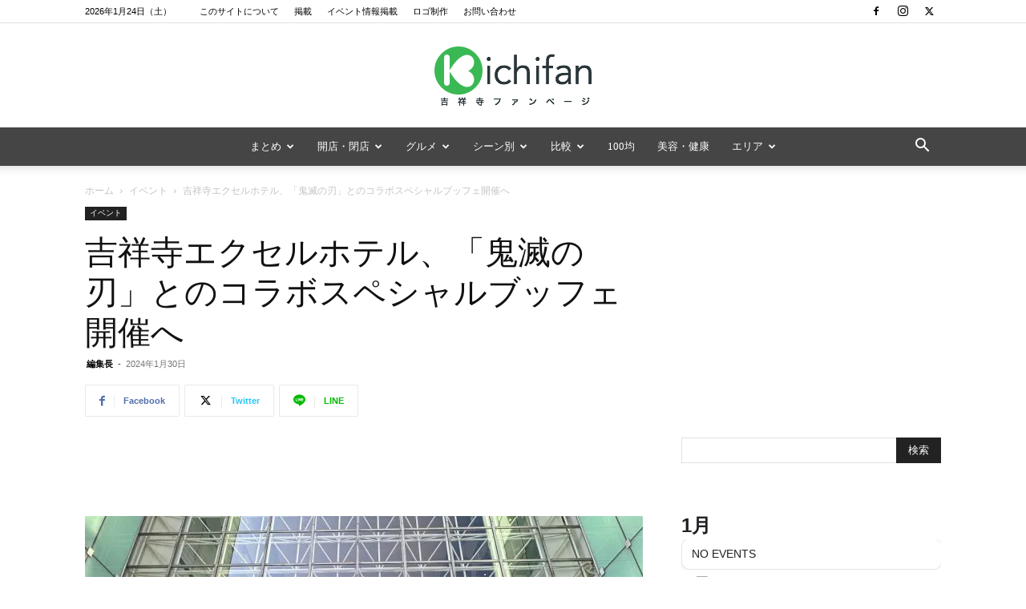

--- FILE ---
content_type: text/html; charset=UTF-8
request_url: https://kichifan.com/2024/01/30/kexcelhotel-kimetsu/
body_size: 48420
content:
<!doctype html >
<!--[if IE 8]>    <html class="ie8" lang="en"> <![endif]-->
<!--[if IE 9]>    <html class="ie9" lang="en"> <![endif]-->
<!--[if gt IE 8]><!--> <html dir="ltr" lang="ja" prefix="og: https://ogp.me/ns#"> <!--<![endif]-->
<head>
    <title>吉祥寺エクセルホテル、「鬼滅の刃」とのコラボスペシャルブッフェ開催へ | 吉祥寺ファンページ</title>
<link data-rocket-prefetch href="https://pagead2.googlesyndication.com" rel="dns-prefetch">
<link data-rocket-prefetch href="https://www.googletagmanager.com" rel="dns-prefetch">
<link data-rocket-prefetch href="https://maps.googleapis.com" rel="dns-prefetch">
<link data-rocket-prefetch href="https://stats.wp.com" rel="dns-prefetch"><link rel="preload" data-rocket-preload as="image" href="https://kichifan.com/wp-content/uploads/2023/11/excelhotel_tokyu_1st_anniv5-720x540.jpg" imagesrcset="https://kichifan.com/wp-content/uploads/2023/11/excelhotel_tokyu_1st_anniv5-720x540.jpg 720w, https://kichifan.com/wp-content/uploads/2023/11/excelhotel_tokyu_1st_anniv5-300x225.jpg 300w, https://kichifan.com/wp-content/uploads/2023/11/excelhotel_tokyu_1st_anniv5-768x576.jpg 768w, https://kichifan.com/wp-content/uploads/2023/11/excelhotel_tokyu_1st_anniv5-696x522.jpg 696w, https://kichifan.com/wp-content/uploads/2023/11/excelhotel_tokyu_1st_anniv5-1068x801.jpg 1068w, https://kichifan.com/wp-content/uploads/2023/11/excelhotel_tokyu_1st_anniv5-560x420.jpg 560w, https://kichifan.com/wp-content/uploads/2023/11/excelhotel_tokyu_1st_anniv5-1120x840.jpg 1120w, https://kichifan.com/wp-content/uploads/2023/11/excelhotel_tokyu_1st_anniv5-80x60.jpg 80w, https://kichifan.com/wp-content/uploads/2023/11/excelhotel_tokyu_1st_anniv5-160x120.jpg 160w, https://kichifan.com/wp-content/uploads/2023/11/excelhotel_tokyu_1st_anniv5-265x198.jpg 265w, https://kichifan.com/wp-content/uploads/2023/11/excelhotel_tokyu_1st_anniv5.jpg 1200w" imagesizes="(max-width: 696px) 100vw, 696px" fetchpriority="high">
    <meta charset="UTF-8" />
    <meta name="viewport" content="width=device-width, initial-scale=1.0">
    <link rel="pingback" href="https://kichifan.com/xmlrpc.php" />
    
		<!-- All in One SEO 4.9.3 - aioseo.com -->
	<meta name="description" content="東急ホテルズは、2024年3月9日（土）～4月21日（日）の期間、吉祥寺エクセルホテルをはじめ、全国7都市の8" />
	<meta name="robots" content="max-image-preview:large" />
	<meta name="author" content="編集長"/>
	<meta name="google-site-verification" content="Mp1kevmhfnhGkUJKrurbEk-urd_KXYgzt_bSlQY0qAk" />
	<meta name="keywords" content="イベント" />
	<link rel="canonical" href="https://kichifan.com/2024/01/30/kexcelhotel-kimetsu/" />
	<meta name="generator" content="All in One SEO (AIOSEO) 4.9.3" />
		<meta property="og:locale" content="ja_JP" />
		<meta property="og:site_name" content="吉祥寺ファンページ" />
		<meta property="og:type" content="article" />
		<meta property="og:title" content="吉祥寺エクセルホテル、「鬼滅の刃」とのコラボスペシャルブッフェ開催へ | 吉祥寺ファンページ" />
		<meta property="og:description" content="東急ホテルズは、2024年3月9日（土）～4月21日（日）の期間、吉祥寺エクセルホテルをはじめ、全国7都市の8" />
		<meta property="og:url" content="https://kichifan.com/2024/01/30/kexcelhotel-kimetsu/" />
		<meta property="og:image" content="https://kichifan.com/wp-content/uploads/2024/01/kimetsu-tokyuhotels.jpg" />
		<meta property="og:image:secure_url" content="https://kichifan.com/wp-content/uploads/2024/01/kimetsu-tokyuhotels.jpg" />
		<meta property="og:image:width" content="960" />
		<meta property="og:image:height" content="640" />
		<meta property="article:published_time" content="2024-01-29T22:30:42+00:00" />
		<meta property="article:modified_time" content="2024-01-30T14:11:55+00:00" />
		<meta name="twitter:card" content="summary_large_image" />
		<meta name="twitter:title" content="吉祥寺エクセルホテル、「鬼滅の刃」とのコラボスペシャルブッフェ開催へ | 吉祥寺ファンページ" />
		<meta name="twitter:description" content="東急ホテルズは、2024年3月9日（土）～4月21日（日）の期間、吉祥寺エクセルホテルをはじめ、全国7都市の8" />
		<meta name="twitter:image" content="https://kichifan.com/wp-content/uploads/2024/01/kimetsu-tokyuhotels.jpg" />
		<script type="application/ld+json" class="aioseo-schema">
			{"@context":"https:\/\/schema.org","@graph":[{"@type":"Article","@id":"https:\/\/kichifan.com\/2024\/01\/30\/kexcelhotel-kimetsu\/#article","name":"\u5409\u7965\u5bfa\u30a8\u30af\u30bb\u30eb\u30db\u30c6\u30eb\u3001\u300c\u9b3c\u6ec5\u306e\u5203\u300d\u3068\u306e\u30b3\u30e9\u30dc\u30b9\u30da\u30b7\u30e3\u30eb\u30d6\u30c3\u30d5\u30a7\u958b\u50ac\u3078 | \u5409\u7965\u5bfa\u30d5\u30a1\u30f3\u30da\u30fc\u30b8","headline":"\u5409\u7965\u5bfa\u30a8\u30af\u30bb\u30eb\u30db\u30c6\u30eb\u3001\u300c\u9b3c\u6ec5\u306e\u5203\u300d\u3068\u306e\u30b3\u30e9\u30dc\u30b9\u30da\u30b7\u30e3\u30eb\u30d6\u30c3\u30d5\u30a7\u958b\u50ac\u3078","author":{"@id":"https:\/\/kichifan.com\/author\/boo\/#author"},"publisher":{"@id":"https:\/\/kichifan.com\/#organization"},"image":{"@type":"ImageObject","url":"https:\/\/kichifan.com\/wp-content\/uploads\/2024\/01\/kimetsu-tokyuhotels.jpg","width":960,"height":640},"datePublished":"2024-01-30T07:30:42+09:00","dateModified":"2024-01-30T23:11:55+09:00","inLanguage":"ja","mainEntityOfPage":{"@id":"https:\/\/kichifan.com\/2024\/01\/30\/kexcelhotel-kimetsu\/#webpage"},"isPartOf":{"@id":"https:\/\/kichifan.com\/2024\/01\/30\/kexcelhotel-kimetsu\/#webpage"},"articleSection":"\u30a4\u30d9\u30f3\u30c8"},{"@type":"BreadcrumbList","@id":"https:\/\/kichifan.com\/2024\/01\/30\/kexcelhotel-kimetsu\/#breadcrumblist","itemListElement":[{"@type":"ListItem","@id":"https:\/\/kichifan.com#listItem","position":1,"name":"Home","item":"https:\/\/kichifan.com","nextItem":{"@type":"ListItem","@id":"https:\/\/kichifan.com\/category\/events\/#listItem","name":"\u30a4\u30d9\u30f3\u30c8"}},{"@type":"ListItem","@id":"https:\/\/kichifan.com\/category\/events\/#listItem","position":2,"name":"\u30a4\u30d9\u30f3\u30c8","item":"https:\/\/kichifan.com\/category\/events\/","nextItem":{"@type":"ListItem","@id":"https:\/\/kichifan.com\/2024\/01\/30\/kexcelhotel-kimetsu\/#listItem","name":"\u5409\u7965\u5bfa\u30a8\u30af\u30bb\u30eb\u30db\u30c6\u30eb\u3001\u300c\u9b3c\u6ec5\u306e\u5203\u300d\u3068\u306e\u30b3\u30e9\u30dc\u30b9\u30da\u30b7\u30e3\u30eb\u30d6\u30c3\u30d5\u30a7\u958b\u50ac\u3078"},"previousItem":{"@type":"ListItem","@id":"https:\/\/kichifan.com#listItem","name":"Home"}},{"@type":"ListItem","@id":"https:\/\/kichifan.com\/2024\/01\/30\/kexcelhotel-kimetsu\/#listItem","position":3,"name":"\u5409\u7965\u5bfa\u30a8\u30af\u30bb\u30eb\u30db\u30c6\u30eb\u3001\u300c\u9b3c\u6ec5\u306e\u5203\u300d\u3068\u306e\u30b3\u30e9\u30dc\u30b9\u30da\u30b7\u30e3\u30eb\u30d6\u30c3\u30d5\u30a7\u958b\u50ac\u3078","previousItem":{"@type":"ListItem","@id":"https:\/\/kichifan.com\/category\/events\/#listItem","name":"\u30a4\u30d9\u30f3\u30c8"}}]},{"@type":"Organization","@id":"https:\/\/kichifan.com\/#organization","name":"\u5409\u7965\u5bfa\u30d5\u30a1\u30f3\u30da\u30fc\u30b8","url":"https:\/\/kichifan.com\/"},{"@type":"Person","@id":"https:\/\/kichifan.com\/author\/boo\/#author","url":"https:\/\/kichifan.com\/author\/boo\/","name":"\u7de8\u96c6\u9577","image":{"@type":"ImageObject","@id":"https:\/\/kichifan.com\/2024\/01\/30\/kexcelhotel-kimetsu\/#authorImage","url":"https:\/\/kichifan.com\/wp-content\/uploads\/2019\/01\/IMG_6347-150x150.jpg","width":96,"height":96,"caption":"\u7de8\u96c6\u9577"}},{"@type":"WebPage","@id":"https:\/\/kichifan.com\/2024\/01\/30\/kexcelhotel-kimetsu\/#webpage","url":"https:\/\/kichifan.com\/2024\/01\/30\/kexcelhotel-kimetsu\/","name":"\u5409\u7965\u5bfa\u30a8\u30af\u30bb\u30eb\u30db\u30c6\u30eb\u3001\u300c\u9b3c\u6ec5\u306e\u5203\u300d\u3068\u306e\u30b3\u30e9\u30dc\u30b9\u30da\u30b7\u30e3\u30eb\u30d6\u30c3\u30d5\u30a7\u958b\u50ac\u3078 | \u5409\u7965\u5bfa\u30d5\u30a1\u30f3\u30da\u30fc\u30b8","description":"\u6771\u6025\u30db\u30c6\u30eb\u30ba\u306f\u30012024\u5e743\u67089\u65e5\uff08\u571f\uff09\uff5e4\u670821\u65e5\uff08\u65e5\uff09\u306e\u671f\u9593\u3001\u5409\u7965\u5bfa\u30a8\u30af\u30bb\u30eb\u30db\u30c6\u30eb\u3092\u306f\u3058\u3081\u3001\u5168\u56fd7\u90fd\u5e02\u306e8","inLanguage":"ja","isPartOf":{"@id":"https:\/\/kichifan.com\/#website"},"breadcrumb":{"@id":"https:\/\/kichifan.com\/2024\/01\/30\/kexcelhotel-kimetsu\/#breadcrumblist"},"author":{"@id":"https:\/\/kichifan.com\/author\/boo\/#author"},"creator":{"@id":"https:\/\/kichifan.com\/author\/boo\/#author"},"image":{"@type":"ImageObject","url":"https:\/\/kichifan.com\/wp-content\/uploads\/2024\/01\/kimetsu-tokyuhotels.jpg","@id":"https:\/\/kichifan.com\/2024\/01\/30\/kexcelhotel-kimetsu\/#mainImage","width":960,"height":640},"primaryImageOfPage":{"@id":"https:\/\/kichifan.com\/2024\/01\/30\/kexcelhotel-kimetsu\/#mainImage"},"datePublished":"2024-01-30T07:30:42+09:00","dateModified":"2024-01-30T23:11:55+09:00"},{"@type":"WebSite","@id":"https:\/\/kichifan.com\/#website","url":"https:\/\/kichifan.com\/","name":"\u5409\u7965\u5bfa\u30d5\u30a1\u30f3\u30da\u30fc\u30b8","inLanguage":"ja","publisher":{"@id":"https:\/\/kichifan.com\/#organization"}}]}
		</script>
		<!-- All in One SEO -->

<link rel="icon" type="image/png" href="https://kichifan.com/wp-content/uploads/2014/11/Kichifan_Logo_Green_1616.png"><link rel="alternate" type="application/rss+xml" title="吉祥寺ファンページ &raquo; フィード" href="https://kichifan.com/feed/" />
<link rel="alternate" type="application/rss+xml" title="吉祥寺ファンページ &raquo; コメントフィード" href="https://kichifan.com/comments/feed/" />
<link rel="alternate" type="application/rss+xml" title="吉祥寺ファンページ &raquo; 吉祥寺エクセルホテル、「鬼滅の刃」とのコラボスペシャルブッフェ開催へ のコメントのフィード" href="https://kichifan.com/2024/01/30/kexcelhotel-kimetsu/feed/" />
<link rel="alternate" title="oEmbed (JSON)" type="application/json+oembed" href="https://kichifan.com/wp-json/oembed/1.0/embed?url=https%3A%2F%2Fkichifan.com%2F2024%2F01%2F30%2Fkexcelhotel-kimetsu%2F" />
<link rel="alternate" title="oEmbed (XML)" type="text/xml+oembed" href="https://kichifan.com/wp-json/oembed/1.0/embed?url=https%3A%2F%2Fkichifan.com%2F2024%2F01%2F30%2Fkexcelhotel-kimetsu%2F&#038;format=xml" />
<style id='wp-img-auto-sizes-contain-inline-css' type='text/css'>
img:is([sizes=auto i],[sizes^="auto," i]){contain-intrinsic-size:3000px 1500px}
/*# sourceURL=wp-img-auto-sizes-contain-inline-css */
</style>
<style id='wp-emoji-styles-inline-css' type='text/css'>

	img.wp-smiley, img.emoji {
		display: inline !important;
		border: none !important;
		box-shadow: none !important;
		height: 1em !important;
		width: 1em !important;
		margin: 0 0.07em !important;
		vertical-align: -0.1em !important;
		background: none !important;
		padding: 0 !important;
	}
/*# sourceURL=wp-emoji-styles-inline-css */
</style>
<style id='wp-block-library-inline-css' type='text/css'>
:root{--wp-block-synced-color:#7a00df;--wp-block-synced-color--rgb:122,0,223;--wp-bound-block-color:var(--wp-block-synced-color);--wp-editor-canvas-background:#ddd;--wp-admin-theme-color:#007cba;--wp-admin-theme-color--rgb:0,124,186;--wp-admin-theme-color-darker-10:#006ba1;--wp-admin-theme-color-darker-10--rgb:0,107,160.5;--wp-admin-theme-color-darker-20:#005a87;--wp-admin-theme-color-darker-20--rgb:0,90,135;--wp-admin-border-width-focus:2px}@media (min-resolution:192dpi){:root{--wp-admin-border-width-focus:1.5px}}.wp-element-button{cursor:pointer}:root .has-very-light-gray-background-color{background-color:#eee}:root .has-very-dark-gray-background-color{background-color:#313131}:root .has-very-light-gray-color{color:#eee}:root .has-very-dark-gray-color{color:#313131}:root .has-vivid-green-cyan-to-vivid-cyan-blue-gradient-background{background:linear-gradient(135deg,#00d084,#0693e3)}:root .has-purple-crush-gradient-background{background:linear-gradient(135deg,#34e2e4,#4721fb 50%,#ab1dfe)}:root .has-hazy-dawn-gradient-background{background:linear-gradient(135deg,#faaca8,#dad0ec)}:root .has-subdued-olive-gradient-background{background:linear-gradient(135deg,#fafae1,#67a671)}:root .has-atomic-cream-gradient-background{background:linear-gradient(135deg,#fdd79a,#004a59)}:root .has-nightshade-gradient-background{background:linear-gradient(135deg,#330968,#31cdcf)}:root .has-midnight-gradient-background{background:linear-gradient(135deg,#020381,#2874fc)}:root{--wp--preset--font-size--normal:16px;--wp--preset--font-size--huge:42px}.has-regular-font-size{font-size:1em}.has-larger-font-size{font-size:2.625em}.has-normal-font-size{font-size:var(--wp--preset--font-size--normal)}.has-huge-font-size{font-size:var(--wp--preset--font-size--huge)}.has-text-align-center{text-align:center}.has-text-align-left{text-align:left}.has-text-align-right{text-align:right}.has-fit-text{white-space:nowrap!important}#end-resizable-editor-section{display:none}.aligncenter{clear:both}.items-justified-left{justify-content:flex-start}.items-justified-center{justify-content:center}.items-justified-right{justify-content:flex-end}.items-justified-space-between{justify-content:space-between}.screen-reader-text{border:0;clip-path:inset(50%);height:1px;margin:-1px;overflow:hidden;padding:0;position:absolute;width:1px;word-wrap:normal!important}.screen-reader-text:focus{background-color:#ddd;clip-path:none;color:#444;display:block;font-size:1em;height:auto;left:5px;line-height:normal;padding:15px 23px 14px;text-decoration:none;top:5px;width:auto;z-index:100000}html :where(.has-border-color){border-style:solid}html :where([style*=border-top-color]){border-top-style:solid}html :where([style*=border-right-color]){border-right-style:solid}html :where([style*=border-bottom-color]){border-bottom-style:solid}html :where([style*=border-left-color]){border-left-style:solid}html :where([style*=border-width]){border-style:solid}html :where([style*=border-top-width]){border-top-style:solid}html :where([style*=border-right-width]){border-right-style:solid}html :where([style*=border-bottom-width]){border-bottom-style:solid}html :where([style*=border-left-width]){border-left-style:solid}html :where(img[class*=wp-image-]){height:auto;max-width:100%}:where(figure){margin:0 0 1em}html :where(.is-position-sticky){--wp-admin--admin-bar--position-offset:var(--wp-admin--admin-bar--height,0px)}@media screen and (max-width:600px){html :where(.is-position-sticky){--wp-admin--admin-bar--position-offset:0px}}

/*# sourceURL=wp-block-library-inline-css */
</style><style id='wp-block-list-inline-css' type='text/css'>
ol,ul{box-sizing:border-box}:root :where(.wp-block-list.has-background){padding:1.25em 2.375em}
/*# sourceURL=https://kichifan.com/wp-includes/blocks/list/style.min.css */
</style>
<style id='global-styles-inline-css' type='text/css'>
:root{--wp--preset--aspect-ratio--square: 1;--wp--preset--aspect-ratio--4-3: 4/3;--wp--preset--aspect-ratio--3-4: 3/4;--wp--preset--aspect-ratio--3-2: 3/2;--wp--preset--aspect-ratio--2-3: 2/3;--wp--preset--aspect-ratio--16-9: 16/9;--wp--preset--aspect-ratio--9-16: 9/16;--wp--preset--color--black: #000000;--wp--preset--color--cyan-bluish-gray: #abb8c3;--wp--preset--color--white: #ffffff;--wp--preset--color--pale-pink: #f78da7;--wp--preset--color--vivid-red: #cf2e2e;--wp--preset--color--luminous-vivid-orange: #ff6900;--wp--preset--color--luminous-vivid-amber: #fcb900;--wp--preset--color--light-green-cyan: #7bdcb5;--wp--preset--color--vivid-green-cyan: #00d084;--wp--preset--color--pale-cyan-blue: #8ed1fc;--wp--preset--color--vivid-cyan-blue: #0693e3;--wp--preset--color--vivid-purple: #9b51e0;--wp--preset--gradient--vivid-cyan-blue-to-vivid-purple: linear-gradient(135deg,rgb(6,147,227) 0%,rgb(155,81,224) 100%);--wp--preset--gradient--light-green-cyan-to-vivid-green-cyan: linear-gradient(135deg,rgb(122,220,180) 0%,rgb(0,208,130) 100%);--wp--preset--gradient--luminous-vivid-amber-to-luminous-vivid-orange: linear-gradient(135deg,rgb(252,185,0) 0%,rgb(255,105,0) 100%);--wp--preset--gradient--luminous-vivid-orange-to-vivid-red: linear-gradient(135deg,rgb(255,105,0) 0%,rgb(207,46,46) 100%);--wp--preset--gradient--very-light-gray-to-cyan-bluish-gray: linear-gradient(135deg,rgb(238,238,238) 0%,rgb(169,184,195) 100%);--wp--preset--gradient--cool-to-warm-spectrum: linear-gradient(135deg,rgb(74,234,220) 0%,rgb(151,120,209) 20%,rgb(207,42,186) 40%,rgb(238,44,130) 60%,rgb(251,105,98) 80%,rgb(254,248,76) 100%);--wp--preset--gradient--blush-light-purple: linear-gradient(135deg,rgb(255,206,236) 0%,rgb(152,150,240) 100%);--wp--preset--gradient--blush-bordeaux: linear-gradient(135deg,rgb(254,205,165) 0%,rgb(254,45,45) 50%,rgb(107,0,62) 100%);--wp--preset--gradient--luminous-dusk: linear-gradient(135deg,rgb(255,203,112) 0%,rgb(199,81,192) 50%,rgb(65,88,208) 100%);--wp--preset--gradient--pale-ocean: linear-gradient(135deg,rgb(255,245,203) 0%,rgb(182,227,212) 50%,rgb(51,167,181) 100%);--wp--preset--gradient--electric-grass: linear-gradient(135deg,rgb(202,248,128) 0%,rgb(113,206,126) 100%);--wp--preset--gradient--midnight: linear-gradient(135deg,rgb(2,3,129) 0%,rgb(40,116,252) 100%);--wp--preset--font-size--small: 11px;--wp--preset--font-size--medium: 20px;--wp--preset--font-size--large: 32px;--wp--preset--font-size--x-large: 42px;--wp--preset--font-size--regular: 15px;--wp--preset--font-size--larger: 50px;--wp--preset--spacing--20: 0.44rem;--wp--preset--spacing--30: 0.67rem;--wp--preset--spacing--40: 1rem;--wp--preset--spacing--50: 1.5rem;--wp--preset--spacing--60: 2.25rem;--wp--preset--spacing--70: 3.38rem;--wp--preset--spacing--80: 5.06rem;--wp--preset--shadow--natural: 6px 6px 9px rgba(0, 0, 0, 0.2);--wp--preset--shadow--deep: 12px 12px 50px rgba(0, 0, 0, 0.4);--wp--preset--shadow--sharp: 6px 6px 0px rgba(0, 0, 0, 0.2);--wp--preset--shadow--outlined: 6px 6px 0px -3px rgb(255, 255, 255), 6px 6px rgb(0, 0, 0);--wp--preset--shadow--crisp: 6px 6px 0px rgb(0, 0, 0);}:where(.is-layout-flex){gap: 0.5em;}:where(.is-layout-grid){gap: 0.5em;}body .is-layout-flex{display: flex;}.is-layout-flex{flex-wrap: wrap;align-items: center;}.is-layout-flex > :is(*, div){margin: 0;}body .is-layout-grid{display: grid;}.is-layout-grid > :is(*, div){margin: 0;}:where(.wp-block-columns.is-layout-flex){gap: 2em;}:where(.wp-block-columns.is-layout-grid){gap: 2em;}:where(.wp-block-post-template.is-layout-flex){gap: 1.25em;}:where(.wp-block-post-template.is-layout-grid){gap: 1.25em;}.has-black-color{color: var(--wp--preset--color--black) !important;}.has-cyan-bluish-gray-color{color: var(--wp--preset--color--cyan-bluish-gray) !important;}.has-white-color{color: var(--wp--preset--color--white) !important;}.has-pale-pink-color{color: var(--wp--preset--color--pale-pink) !important;}.has-vivid-red-color{color: var(--wp--preset--color--vivid-red) !important;}.has-luminous-vivid-orange-color{color: var(--wp--preset--color--luminous-vivid-orange) !important;}.has-luminous-vivid-amber-color{color: var(--wp--preset--color--luminous-vivid-amber) !important;}.has-light-green-cyan-color{color: var(--wp--preset--color--light-green-cyan) !important;}.has-vivid-green-cyan-color{color: var(--wp--preset--color--vivid-green-cyan) !important;}.has-pale-cyan-blue-color{color: var(--wp--preset--color--pale-cyan-blue) !important;}.has-vivid-cyan-blue-color{color: var(--wp--preset--color--vivid-cyan-blue) !important;}.has-vivid-purple-color{color: var(--wp--preset--color--vivid-purple) !important;}.has-black-background-color{background-color: var(--wp--preset--color--black) !important;}.has-cyan-bluish-gray-background-color{background-color: var(--wp--preset--color--cyan-bluish-gray) !important;}.has-white-background-color{background-color: var(--wp--preset--color--white) !important;}.has-pale-pink-background-color{background-color: var(--wp--preset--color--pale-pink) !important;}.has-vivid-red-background-color{background-color: var(--wp--preset--color--vivid-red) !important;}.has-luminous-vivid-orange-background-color{background-color: var(--wp--preset--color--luminous-vivid-orange) !important;}.has-luminous-vivid-amber-background-color{background-color: var(--wp--preset--color--luminous-vivid-amber) !important;}.has-light-green-cyan-background-color{background-color: var(--wp--preset--color--light-green-cyan) !important;}.has-vivid-green-cyan-background-color{background-color: var(--wp--preset--color--vivid-green-cyan) !important;}.has-pale-cyan-blue-background-color{background-color: var(--wp--preset--color--pale-cyan-blue) !important;}.has-vivid-cyan-blue-background-color{background-color: var(--wp--preset--color--vivid-cyan-blue) !important;}.has-vivid-purple-background-color{background-color: var(--wp--preset--color--vivid-purple) !important;}.has-black-border-color{border-color: var(--wp--preset--color--black) !important;}.has-cyan-bluish-gray-border-color{border-color: var(--wp--preset--color--cyan-bluish-gray) !important;}.has-white-border-color{border-color: var(--wp--preset--color--white) !important;}.has-pale-pink-border-color{border-color: var(--wp--preset--color--pale-pink) !important;}.has-vivid-red-border-color{border-color: var(--wp--preset--color--vivid-red) !important;}.has-luminous-vivid-orange-border-color{border-color: var(--wp--preset--color--luminous-vivid-orange) !important;}.has-luminous-vivid-amber-border-color{border-color: var(--wp--preset--color--luminous-vivid-amber) !important;}.has-light-green-cyan-border-color{border-color: var(--wp--preset--color--light-green-cyan) !important;}.has-vivid-green-cyan-border-color{border-color: var(--wp--preset--color--vivid-green-cyan) !important;}.has-pale-cyan-blue-border-color{border-color: var(--wp--preset--color--pale-cyan-blue) !important;}.has-vivid-cyan-blue-border-color{border-color: var(--wp--preset--color--vivid-cyan-blue) !important;}.has-vivid-purple-border-color{border-color: var(--wp--preset--color--vivid-purple) !important;}.has-vivid-cyan-blue-to-vivid-purple-gradient-background{background: var(--wp--preset--gradient--vivid-cyan-blue-to-vivid-purple) !important;}.has-light-green-cyan-to-vivid-green-cyan-gradient-background{background: var(--wp--preset--gradient--light-green-cyan-to-vivid-green-cyan) !important;}.has-luminous-vivid-amber-to-luminous-vivid-orange-gradient-background{background: var(--wp--preset--gradient--luminous-vivid-amber-to-luminous-vivid-orange) !important;}.has-luminous-vivid-orange-to-vivid-red-gradient-background{background: var(--wp--preset--gradient--luminous-vivid-orange-to-vivid-red) !important;}.has-very-light-gray-to-cyan-bluish-gray-gradient-background{background: var(--wp--preset--gradient--very-light-gray-to-cyan-bluish-gray) !important;}.has-cool-to-warm-spectrum-gradient-background{background: var(--wp--preset--gradient--cool-to-warm-spectrum) !important;}.has-blush-light-purple-gradient-background{background: var(--wp--preset--gradient--blush-light-purple) !important;}.has-blush-bordeaux-gradient-background{background: var(--wp--preset--gradient--blush-bordeaux) !important;}.has-luminous-dusk-gradient-background{background: var(--wp--preset--gradient--luminous-dusk) !important;}.has-pale-ocean-gradient-background{background: var(--wp--preset--gradient--pale-ocean) !important;}.has-electric-grass-gradient-background{background: var(--wp--preset--gradient--electric-grass) !important;}.has-midnight-gradient-background{background: var(--wp--preset--gradient--midnight) !important;}.has-small-font-size{font-size: var(--wp--preset--font-size--small) !important;}.has-medium-font-size{font-size: var(--wp--preset--font-size--medium) !important;}.has-large-font-size{font-size: var(--wp--preset--font-size--large) !important;}.has-x-large-font-size{font-size: var(--wp--preset--font-size--x-large) !important;}
/*# sourceURL=global-styles-inline-css */
</style>

<style id='classic-theme-styles-inline-css' type='text/css'>
/*! This file is auto-generated */
.wp-block-button__link{color:#fff;background-color:#32373c;border-radius:9999px;box-shadow:none;text-decoration:none;padding:calc(.667em + 2px) calc(1.333em + 2px);font-size:1.125em}.wp-block-file__button{background:#32373c;color:#fff;text-decoration:none}
/*# sourceURL=/wp-includes/css/classic-themes.min.css */
</style>
<link data-minify="1" rel='stylesheet' id='image-hover-effects-css-css' href='https://kichifan.com/wp-content/cache/min/1/wp-content/plugins/mega-addons-for-visual-composer/css/ihover.css?ver=1768775694' type='text/css' media='all' />
<link data-minify="1" rel='stylesheet' id='style-css-css' href='https://kichifan.com/wp-content/cache/min/1/wp-content/plugins/mega-addons-for-visual-composer/css/style.css?ver=1768775694' type='text/css' media='all' />
<link data-minify="1" rel='stylesheet' id='font-awesome-latest-css' href='https://kichifan.com/wp-content/cache/min/1/wp-content/plugins/mega-addons-for-visual-composer/css/font-awesome/css/all.css?ver=1768775694' type='text/css' media='all' />
<link data-minify="1" rel='stylesheet' id='ppress-frontend-css' href='https://kichifan.com/wp-content/cache/min/1/wp-content/plugins/wp-user-avatar/assets/css/frontend.min.css?ver=1768775694' type='text/css' media='all' />
<link rel='stylesheet' id='ppress-flatpickr-css' href='https://kichifan.com/wp-content/plugins/wp-user-avatar/assets/flatpickr/flatpickr.min.css?ver=4.16.8' type='text/css' media='all' />
<link rel='stylesheet' id='ppress-select2-css' href='https://kichifan.com/wp-content/plugins/wp-user-avatar/assets/select2/select2.min.css?ver=6.9' type='text/css' media='all' />
<link data-minify="1" rel='stylesheet' id='yyi_rinker_stylesheet-css' href='https://kichifan.com/wp-content/cache/min/1/wp-content/plugins/yyi-rinker/css/style.css?ver=1768775694' type='text/css' media='all' />
<link data-minify="1" rel='stylesheet' id='td-plugin-multi-purpose-css' href='https://kichifan.com/wp-content/cache/min/1/wp-content/plugins/td-composer/td-multi-purpose/style.css?ver=1768775694' type='text/css' media='all' />


<link data-minify="1" rel='stylesheet' id='evcal_cal_default-css' href='https://kichifan.com/wp-content/cache/min/1/wp-content/plugins/eventON/assets/css/eventon_styles.css?ver=1768775694' type='text/css' media='all' />
<link data-minify="1" rel='stylesheet' id='evo_font_icons-css' href='https://kichifan.com/wp-content/cache/min/1/wp-content/plugins/eventON/assets/fonts/all.css?ver=1768775694' type='text/css' media='all' />
<link data-minify="1" rel='stylesheet' id='eventon_dynamic_styles-css' href='https://kichifan.com/wp-content/cache/min/1/wp-content/plugins/eventON/assets/css/eventon_dynamic_styles.css?ver=1768775694' type='text/css' media='all' />
<link data-minify="1" rel='stylesheet' id='td-theme-css' href='https://kichifan.com/wp-content/cache/min/1/wp-content/themes/Newspaper/style.css?ver=1768775694' type='text/css' media='all' />
<style id='td-theme-inline-css' type='text/css'>@media (max-width:767px){.td-header-desktop-wrap{display:none}}@media (min-width:767px){.td-header-mobile-wrap{display:none}}</style>
<link data-minify="1" rel='stylesheet' id='js_composer_front-css' href='https://kichifan.com/wp-content/cache/min/1/wp-content/plugins/js_composer/assets/css/js_composer.min.css?ver=1768775694' type='text/css' media='all' />
<link data-minify="1" rel='stylesheet' id='td-legacy-framework-front-style-css' href='https://kichifan.com/wp-content/cache/min/1/wp-content/plugins/td-composer/legacy/Newspaper/assets/css/td_legacy_main.css?ver=1768775694' type='text/css' media='all' />
<link data-minify="1" rel='stylesheet' id='td-standard-pack-framework-front-style-css' href='https://kichifan.com/wp-content/cache/min/1/wp-content/plugins/td-standard-pack/Newspaper/assets/css/td_standard_pack_main.css?ver=1768775694' type='text/css' media='all' />
<link data-minify="1" rel='stylesheet' id='td-theme-demo-style-css' href='https://kichifan.com/wp-content/cache/min/1/wp-content/plugins/td-composer/legacy/Newspaper/includes/demos/lifestyle/demo_style.css?ver=1768775694' type='text/css' media='all' />
<link data-minify="1" rel='stylesheet' id='tdb_style_cloud_templates_front-css' href='https://kichifan.com/wp-content/cache/min/1/wp-content/plugins/td-cloud-library/assets/css/tdb_main.css?ver=1768775694' type='text/css' media='all' />
<style id='quads-styles-inline-css' type='text/css'>

    .quads-location ins.adsbygoogle {
        background: transparent !important;
    }.quads-location .quads_rotator_img{ opacity:1 !important;}
    .quads.quads_ad_container { display: grid; grid-template-columns: auto; grid-gap: 10px; padding: 10px; }
    .grid_image{animation: fadeIn 0.5s;-webkit-animation: fadeIn 0.5s;-moz-animation: fadeIn 0.5s;
        -o-animation: fadeIn 0.5s;-ms-animation: fadeIn 0.5s;}
    .quads-ad-label { font-size: 12px; text-align: center; color: #333;}
    .quads_click_impression { display: none;} .quads-location, .quads-ads-space{max-width:100%;} @media only screen and (max-width: 480px) { .quads-ads-space, .penci-builder-element .quads-ads-space{max-width:340px;}}
/*# sourceURL=quads-styles-inline-css */
</style>
<script type="4ce7d5e4e456b7a74c4d4bf1-text/javascript" src="https://kichifan.com/wp-includes/js/jquery/jquery.min.js?ver=3.7.1" id="jquery-core-js" data-rocket-defer defer></script>
<script type="4ce7d5e4e456b7a74c4d4bf1-text/javascript" src="https://kichifan.com/wp-includes/js/jquery/jquery-migrate.min.js?ver=3.4.1" id="jquery-migrate-js" data-rocket-defer defer></script>
<script type="4ce7d5e4e456b7a74c4d4bf1-text/javascript" id="ppress-flatpickr-js" data-rocket-defer defer data-type="lazy" data-src="https://kichifan.com/wp-content/plugins/wp-user-avatar/assets/flatpickr/flatpickr.min.js?ver=4.16.8"></script>
<script type="4ce7d5e4e456b7a74c4d4bf1-text/javascript" id="ppress-select2-js" data-rocket-defer defer data-type="lazy" data-src="https://kichifan.com/wp-content/plugins/wp-user-avatar/assets/select2/select2.min.js?ver=4.16.8"></script>
<script data-minify="1" type="4ce7d5e4e456b7a74c4d4bf1-text/javascript" id="yyi_rinker_event_tracking_script-js" data-rocket-defer defer data-type="lazy" data-src="https://kichifan.com/wp-content/cache/min/1/wp-content/plugins/yyi-rinker/js/event-tracking.js?ver=1768775694"></script>
<script type="4ce7d5e4e456b7a74c4d4bf1-text/javascript" id="evo-inlinescripts-header-js-after">window.addEventListener('DOMContentLoaded', function() {
/* <![CDATA[ */
jQuery(document).ready(function($){});
//# sourceURL=evo-inlinescripts-header-js-after
/* ]]> */
});</script>
<script type="4ce7d5e4e456b7a74c4d4bf1-text/javascript"></script><link rel="https://api.w.org/" href="https://kichifan.com/wp-json/" /><link rel="alternate" title="JSON" type="application/json" href="https://kichifan.com/wp-json/wp/v2/posts/65181" /><link rel="EditURI" type="application/rsd+xml" title="RSD" href="https://kichifan.com/xmlrpc.php?rsd" />
<link rel='shortlink' href='https://kichifan.com/?p=65181' />
<script async src="//pagead2.googlesyndication.com/pagead/js/adsbygoogle.js" type="4ce7d5e4e456b7a74c4d4bf1-text/javascript"></script>
<script type="4ce7d5e4e456b7a74c4d4bf1-text/javascript">
  (adsbygoogle = window.adsbygoogle || []).push({
    google_ad_client: "ca-pub-2387689212062752",
    enable_page_level_ads: true,
    overlays: {bottom: true}
  });
</script>

<script type="4ce7d5e4e456b7a74c4d4bf1-text/javascript" language="javascript">
    var vc_pid = "884979107";
</script><script type="4ce7d5e4e456b7a74c4d4bf1-text/javascript" async data-type="lazy" data-src="//aml.valuecommerce.com/vcdal.js"></script>

<meta name="robots" content="max-snippet:100, max-image-preview:large">

<script data-minify="1" defer src="https://kichifan.com/wp-content/cache/min/1/releases/v5.0.6/js/all.js?ver=1768775694" type="4ce7d5e4e456b7a74c4d4bf1-text/javascript"></script><style>
.td-header-style-10 .td-header-rec-wrap {
    min-height: 60px;
}
</style>
	<style>img#wpstats{display:none}</style>
		<link rel="apple-touch-icon" sizes="180x180" href="/wp-content/uploads/fbrfg/apple-touch-icon.png">
<link rel="icon" type="image/png" sizes="32x32" href="/wp-content/uploads/fbrfg/favicon-32x32.png">
<link rel="icon" type="image/png" sizes="16x16" href="/wp-content/uploads/fbrfg/favicon-16x16.png">
<link rel="manifest" href="/wp-content/uploads/fbrfg/site.webmanifest">
<link rel="mask-icon" href="/wp-content/uploads/fbrfg/safari-pinned-tab.svg" color="#31b812">
<link rel="shortcut icon" href="/wp-content/uploads/fbrfg/favicon.ico">
<meta name="msapplication-TileColor" content="#ffc40d">
<meta name="msapplication-config" content="/wp-content/uploads/fbrfg/browserconfig.xml">
<meta name="theme-color" content="#ffffff"><script type="4ce7d5e4e456b7a74c4d4bf1-text/javascript">document.cookie = 'quads_browser_width='+screen.width;</script><script type="4ce7d5e4e456b7a74c4d4bf1-text/javascript" language="javascript">
    var vc_pid = "884979107";
</script><script type="4ce7d5e4e456b7a74c4d4bf1-text/javascript" async data-type="lazy" data-src="//aml.valuecommerce.com/vcdal.js"></script><style>
.yyi-rinker-images {
    display: flex;
    justify-content: center;
    align-items: center;
    position: relative;

}
div.yyi-rinker-image img.yyi-rinker-main-img.hidden {
    display: none;
}

.yyi-rinker-images-arrow {
    cursor: pointer;
    position: absolute;
    top: 50%;
    display: block;
    margin-top: -11px;
    opacity: 0.6;
    width: 22px;
}

.yyi-rinker-images-arrow-left{
    left: -10px;
}
.yyi-rinker-images-arrow-right{
    right: -10px;
}

.yyi-rinker-images-arrow-left.hidden {
    display: none;
}

.yyi-rinker-images-arrow-right.hidden {
    display: none;
}
div.yyi-rinker-contents.yyi-rinker-design-tate  div.yyi-rinker-box{
    flex-direction: column;
}

div.yyi-rinker-contents.yyi-rinker-design-slim div.yyi-rinker-box .yyi-rinker-links {
    flex-direction: column;
}

div.yyi-rinker-contents.yyi-rinker-design-slim div.yyi-rinker-info {
    width: 100%;
}

div.yyi-rinker-contents.yyi-rinker-design-slim .yyi-rinker-title {
    text-align: center;
}

div.yyi-rinker-contents.yyi-rinker-design-slim .yyi-rinker-links {
    text-align: center;
}
div.yyi-rinker-contents.yyi-rinker-design-slim .yyi-rinker-image {
    margin: auto;
}

div.yyi-rinker-contents.yyi-rinker-design-slim div.yyi-rinker-info ul.yyi-rinker-links li {
	align-self: stretch;
}
div.yyi-rinker-contents.yyi-rinker-design-slim div.yyi-rinker-box div.yyi-rinker-info {
	padding: 0;
}
div.yyi-rinker-contents.yyi-rinker-design-slim div.yyi-rinker-box {
	flex-direction: column;
	padding: 14px 5px 0;
}

.yyi-rinker-design-slim div.yyi-rinker-box div.yyi-rinker-info {
	text-align: center;
}

.yyi-rinker-design-slim div.price-box span.price {
	display: block;
}

div.yyi-rinker-contents.yyi-rinker-design-slim div.yyi-rinker-info div.yyi-rinker-title a{
	font-size:16px;
}

div.yyi-rinker-contents.yyi-rinker-design-slim ul.yyi-rinker-links li.amazonkindlelink:before,  div.yyi-rinker-contents.yyi-rinker-design-slim ul.yyi-rinker-links li.amazonlink:before,  div.yyi-rinker-contents.yyi-rinker-design-slim ul.yyi-rinker-links li.rakutenlink:before, div.yyi-rinker-contents.yyi-rinker-design-slim ul.yyi-rinker-links li.yahoolink:before, div.yyi-rinker-contents.yyi-rinker-design-slim ul.yyi-rinker-links li.mercarilink:before {
	font-size:12px;
}

div.yyi-rinker-contents.yyi-rinker-design-slim ul.yyi-rinker-links li a {
	font-size: 13px;
}
.entry-content ul.yyi-rinker-links li {
	padding: 0;
}

div.yyi-rinker-contents .yyi-rinker-attention.attention_desing_right_ribbon {
    width: 89px;
    height: 91px;
    position: absolute;
    top: -1px;
    right: -1px;
    left: auto;
    overflow: hidden;
}

div.yyi-rinker-contents .yyi-rinker-attention.attention_desing_right_ribbon span {
    display: inline-block;
    width: 146px;
    position: absolute;
    padding: 4px 0;
    left: -13px;
    top: 12px;
    text-align: center;
    font-size: 12px;
    line-height: 24px;
    -webkit-transform: rotate(45deg);
    transform: rotate(45deg);
    box-shadow: 0 1px 3px rgba(0, 0, 0, 0.2);
}

div.yyi-rinker-contents .yyi-rinker-attention.attention_desing_right_ribbon {
    background: none;
}
.yyi-rinker-attention.attention_desing_right_ribbon .yyi-rinker-attention-after,
.yyi-rinker-attention.attention_desing_right_ribbon .yyi-rinker-attention-before{
display:none;
}
div.yyi-rinker-use-right_ribbon div.yyi-rinker-title {
    margin-right: 2rem;
}

				</style>    <script type="4ce7d5e4e456b7a74c4d4bf1-text/javascript">
        window.tdb_global_vars = {"wpRestUrl":"https:\/\/kichifan.com\/wp-json\/","permalinkStructure":"\/%year%\/%monthnum%\/%day%\/%postname%\/"};
        window.tdb_p_autoload_vars = {"isAjax":false,"isAdminBarShowing":false,"autoloadStatus":"off","origPostEditUrl":null};
    </script>
    
    <style id="tdb-global-colors">:root{--dark:#0c0824;--accent:#EEB44A;--sep-dark:#2A2546;--violet:#201D48;--white-transparent:rgba(255,255,255,0.6);--white-transparent-2:rgba(255,255,255,0.8);--violet-2:#191639;--grey:#595A6C;--grey-2:#CACAD7;--grey-3:#F0F0F0;--grey-4:#E1E1EA;--violet-transparent:rgba(34,27,94,0.03);--accent-2:#D33B77;--grey-5:#84859E;--grey-6:#F5F5F5}</style>

    
	            <style id="tdb-global-fonts">
                
:root{--general:Karla;}
            </style>
            <meta name="generator" content="Powered by WPBakery Page Builder - drag and drop page builder for WordPress."/>
	<style type="text/css">
		/*<!-- rtoc -->*/
		.rtoc-mokuji-content {
			background-color: #ffffff;
		}

		.rtoc-mokuji-content.frame1 {
			border: 1px solid #0f8670;
		}

		.rtoc-mokuji-content #rtoc-mokuji-title {
			color: #555555;
		}

		.rtoc-mokuji-content .rtoc-mokuji li>a {
			color: #555555;
		}

		.rtoc-mokuji-content .mokuji_ul.level-1>.rtoc-item::before {
			background-color: #0f8670 !important;
		}

		.rtoc-mokuji-content .mokuji_ul.level-2>.rtoc-item::before {
			background-color: #0f8670 !important;
		}

		.rtoc-mokuji-content.frame2::before,
		.rtoc-mokuji-content.frame3,
		.rtoc-mokuji-content.frame4,
		.rtoc-mokuji-content.frame5 {
			border-color: #0f8670 !important;
		}

		.rtoc-mokuji-content.frame5::before,
		.rtoc-mokuji-content.frame5::after {
			background-color: #0f8670;
		}

		.widget_block #rtoc-mokuji-widget-wrapper .rtoc-mokuji.level-1 .rtoc-item.rtoc-current:after,
		.widget #rtoc-mokuji-widget-wrapper .rtoc-mokuji.level-1 .rtoc-item.rtoc-current:after,
		#scrollad #rtoc-mokuji-widget-wrapper .rtoc-mokuji.level-1 .rtoc-item.rtoc-current:after,
		#sideBarTracking #rtoc-mokuji-widget-wrapper .rtoc-mokuji.level-1 .rtoc-item.rtoc-current:after {
			background-color: #0f8670 !important;
		}

		.cls-1,
		.cls-2 {
			stroke: #0f8670;
		}

		.rtoc-mokuji-content .decimal_ol.level-2>.rtoc-item::before,
		.rtoc-mokuji-content .mokuji_ol.level-2>.rtoc-item::before,
		.rtoc-mokuji-content .decimal_ol.level-2>.rtoc-item::after,
		.rtoc-mokuji-content .decimal_ol.level-2>.rtoc-item::after {
			color: #0f8670;
			background-color: #0f8670;
		}

		.rtoc-mokuji-content .rtoc-mokuji.level-1>.rtoc-item::before {
			color: #0f8670;
		}

		.rtoc-mokuji-content .decimal_ol>.rtoc-item::after {
			background-color: #0f8670;
		}

		.rtoc-mokuji-content .decimal_ol>.rtoc-item::before {
			color: #0f8670;
		}

		/*rtoc_return*/
		#rtoc_return a::before {
			background-image: url(https://kichifan.com/wp-content/plugins/rich-table-of-content/include/../img/rtoc_return.png);
		}

		#rtoc_return a {
			background-color:  !important;
		}

		/* アクセントポイント */
		.rtoc-mokuji-content .level-1>.rtoc-item #rtocAC.accent-point::after {
			background-color: #0f8670;
		}

		.rtoc-mokuji-content .level-2>.rtoc-item #rtocAC.accent-point::after {
			background-color: #0f8670;
		}
		.rtoc-mokuji-content.frame6,
		.rtoc-mokuji-content.frame7::before,
		.rtoc-mokuji-content.frame8::before {
			border-color: #0f8670;
		}

		.rtoc-mokuji-content.frame6 #rtoc-mokuji-title,
		.rtoc-mokuji-content.frame7 #rtoc-mokuji-title::after {
			background-color: #0f8670;
		}

		#rtoc-mokuji-wrapper.rtoc-mokuji-content.rtoc_h2_timeline .mokuji_ol.level-1>.rtoc-item::after,
		#rtoc-mokuji-wrapper.rtoc-mokuji-content.rtoc_h2_timeline .level-1.decimal_ol>.rtoc-item::after,
		#rtoc-mokuji-wrapper.rtoc-mokuji-content.rtoc_h3_timeline .mokuji_ol.level-2>.rtoc-item::after,
		#rtoc-mokuji-wrapper.rtoc-mokuji-content.rtoc_h3_timeline .mokuji_ol.level-2>.rtoc-item::after,
		.rtoc-mokuji-content.frame7 #rtoc-mokuji-title span::after {
			background-color: #0f8670;
		}

		.widget #rtoc-mokuji-wrapper.rtoc-mokuji-content.frame6 #rtoc-mokuji-title {
			color: #555555;
			background-color: #ffffff;
		}
	</style>
	
<!-- JS generated by theme -->

<script type="4ce7d5e4e456b7a74c4d4bf1-text/javascript" id="td-generated-header-js">
    
    

	    var tdBlocksArray = []; //here we store all the items for the current page

	    // td_block class - each ajax block uses a object of this class for requests
	    function tdBlock() {
		    this.id = '';
		    this.block_type = 1; //block type id (1-234 etc)
		    this.atts = '';
		    this.td_column_number = '';
		    this.td_current_page = 1; //
		    this.post_count = 0; //from wp
		    this.found_posts = 0; //from wp
		    this.max_num_pages = 0; //from wp
		    this.td_filter_value = ''; //current live filter value
		    this.is_ajax_running = false;
		    this.td_user_action = ''; // load more or infinite loader (used by the animation)
		    this.header_color = '';
		    this.ajax_pagination_infinite_stop = ''; //show load more at page x
	    }

        // td_js_generator - mini detector
        ( function () {
            var htmlTag = document.getElementsByTagName("html")[0];

	        if ( navigator.userAgent.indexOf("MSIE 10.0") > -1 ) {
                htmlTag.className += ' ie10';
            }

            if ( !!navigator.userAgent.match(/Trident.*rv\:11\./) ) {
                htmlTag.className += ' ie11';
            }

	        if ( navigator.userAgent.indexOf("Edge") > -1 ) {
                htmlTag.className += ' ieEdge';
            }

            if ( /(iPad|iPhone|iPod)/g.test(navigator.userAgent) ) {
                htmlTag.className += ' td-md-is-ios';
            }

            var user_agent = navigator.userAgent.toLowerCase();
            if ( user_agent.indexOf("android") > -1 ) {
                htmlTag.className += ' td-md-is-android';
            }

            if ( -1 !== navigator.userAgent.indexOf('Mac OS X')  ) {
                htmlTag.className += ' td-md-is-os-x';
            }

            if ( /chrom(e|ium)/.test(navigator.userAgent.toLowerCase()) ) {
               htmlTag.className += ' td-md-is-chrome';
            }

            if ( -1 !== navigator.userAgent.indexOf('Firefox') ) {
                htmlTag.className += ' td-md-is-firefox';
            }

            if ( -1 !== navigator.userAgent.indexOf('Safari') && -1 === navigator.userAgent.indexOf('Chrome') ) {
                htmlTag.className += ' td-md-is-safari';
            }

            if( -1 !== navigator.userAgent.indexOf('IEMobile') ){
                htmlTag.className += ' td-md-is-iemobile';
            }

        })();

        var tdLocalCache = {};

        ( function () {
            "use strict";

            tdLocalCache = {
                data: {},
                remove: function (resource_id) {
                    delete tdLocalCache.data[resource_id];
                },
                exist: function (resource_id) {
                    return tdLocalCache.data.hasOwnProperty(resource_id) && tdLocalCache.data[resource_id] !== null;
                },
                get: function (resource_id) {
                    return tdLocalCache.data[resource_id];
                },
                set: function (resource_id, cachedData) {
                    tdLocalCache.remove(resource_id);
                    tdLocalCache.data[resource_id] = cachedData;
                }
            };
        })();

    
    
var td_viewport_interval_list=[{"limitBottom":767,"sidebarWidth":228},{"limitBottom":1018,"sidebarWidth":300},{"limitBottom":1140,"sidebarWidth":324}];
var tdc_is_installed="yes";
var tdc_domain_active=false;
var td_ajax_url="https:\/\/kichifan.com\/wp-admin\/admin-ajax.php?td_theme_name=Newspaper&v=12.7.3";
var td_get_template_directory_uri="https:\/\/kichifan.com\/wp-content\/plugins\/td-composer\/legacy\/common";
var tds_snap_menu="smart_snap_always";
var tds_logo_on_sticky="";
var tds_header_style="10";
var td_please_wait="\u304a\u5f85\u3061\u304f\u3060\u3055\u3044";
var td_email_user_pass_incorrect="\u30e6\u30fc\u30b6\u30fc\u304b\u30d1\u30b9\u30ef\u30fc\u30c9\u304c\u9593\u9055\u3063\u3066\u307e\u3059\uff01";
var td_email_user_incorrect="E\u30e1\u30fc\u30eb\u304b\u30e6\u30fc\u30b6\u540d\u304c\u9593\u9055\u3063\u3066\u307e\u3059\uff01";
var td_email_incorrect="E\u30e1\u30fc\u30eb\u304c\u9593\u9055\u3063\u3066\u307e\u3059\uff01";
var td_user_incorrect="Username incorrect!";
var td_email_user_empty="Email or username empty!";
var td_pass_empty="Pass empty!";
var td_pass_pattern_incorrect="Invalid Pass Pattern!";
var td_retype_pass_incorrect="Retyped Pass incorrect!";
var tds_more_articles_on_post_enable="show";
var tds_more_articles_on_post_time_to_wait="";
var tds_more_articles_on_post_pages_distance_from_top=0;
var tds_captcha="";
var tds_theme_color_site_wide="#08a55d";
var tds_smart_sidebar="enabled";
var tdThemeName="Newspaper";
var tdThemeNameWl="Newspaper";
var td_magnific_popup_translation_tPrev="\u524d\uff08\u5de6\u30a2\u30ed\u30fc\u3000\u30ad\u30fc\uff09";
var td_magnific_popup_translation_tNext="\u6b21\uff08\u53f3\u30a2\u30ed\u30fc\u3000\u30ad\u30fc\uff09";
var td_magnific_popup_translation_tCounter="\uff05curr%\u306e\uff05total\uff05";
var td_magnific_popup_translation_ajax_tError="\uff05url%\u306e\u30b3\u30f3\u30c6\u30f3\u30c4\u306f\u30ed\u30fc\u30c9\u3067\u304d\u307e\u305b\u3093\u3067\u3057\u305f\u3002";
var td_magnific_popup_translation_image_tError="#\uff05curr%\u304b\u3089\u306e\u753b\u50cf\u306f\u30ed\u30fc\u30c9\u3067\u304d\u307e\u305b\u3093\u3067\u3057\u305f\u3002";
var tdBlockNonce="007f6fc4a0";
var tdMobileMenu="enabled";
var tdMobileSearch="enabled";
var tdDateNamesI18n={"month_names":["1\u6708","2\u6708","3\u6708","4\u6708","5\u6708","6\u6708","7\u6708","8\u6708","9\u6708","10\u6708","11\u6708","12\u6708"],"month_names_short":["1\u6708","2\u6708","3\u6708","4\u6708","5\u6708","6\u6708","7\u6708","8\u6708","9\u6708","10\u6708","11\u6708","12\u6708"],"day_names":["\u65e5\u66dc\u65e5","\u6708\u66dc\u65e5","\u706b\u66dc\u65e5","\u6c34\u66dc\u65e5","\u6728\u66dc\u65e5","\u91d1\u66dc\u65e5","\u571f\u66dc\u65e5"],"day_names_short":["\u65e5","\u6708","\u706b","\u6c34","\u6728","\u91d1","\u571f"]};
var tdb_modal_confirm="\u4fdd\u5b58";
var tdb_modal_cancel="\u30ad\u30e3\u30f3\u30bb\u30eb";
var tdb_modal_confirm_alt="\u306f\u3044";
var tdb_modal_cancel_alt="\u3044\u3044\u3048";
var td_deploy_mode="deploy";
var td_ad_background_click_link="";
var td_ad_background_click_target="";
</script>


<!-- Header style compiled by theme -->

<style>.td-menu-background,.td-search-background{background-image:url('https://kichifan.com/wp-content/uploads/2018/06/hanako_at_rotary-720x540.jpg')}ul.sf-menu>.menu-item>a{font-family:"Work Sans";font-size:13px;font-weight:500}.sf-menu ul .menu-item a{font-family:"Work Sans";font-size:12px;font-weight:normal}.td-page-title,.td-category-title-holder .td-page-title{font-family:"Work Sans";font-size:25px;font-weight:500}.white-popup-block:before{background-image:url('https://kichifan.com/wp-content/uploads/2017/11/YELLOWS-PLUS-for-tpr-720x480.jpg')}:root{--td_excl_label:'エクスクルーシブ';--td_theme_color:#08a55d;--td_slider_text:rgba(8,165,93,0.7);--td_mobile_menu_color:#2a6049;--td_mobile_gradient_one_mob:rgba(0,0,0,0.8);--td_mobile_gradient_two_mob:rgba(0,0,0,0.7);--td_mobile_text_active_color:#38a6c1}.td-header-style-12 .td-header-menu-wrap-full,.td-header-style-12 .td-affix,.td-grid-style-1.td-hover-1 .td-big-grid-post:hover .td-post-category,.td-grid-style-5.td-hover-1 .td-big-grid-post:hover .td-post-category,.td_category_template_3 .td-current-sub-category,.td_category_template_8 .td-category-header .td-category a.td-current-sub-category,.td_category_template_4 .td-category-siblings .td-category a:hover,.td_block_big_grid_9.td-grid-style-1 .td-post-category,.td_block_big_grid_9.td-grid-style-5 .td-post-category,.td-grid-style-6.td-hover-1 .td-module-thumb:after,.tdm-menu-active-style5 .td-header-menu-wrap .sf-menu>.current-menu-item>a,.tdm-menu-active-style5 .td-header-menu-wrap .sf-menu>.current-menu-ancestor>a,.tdm-menu-active-style5 .td-header-menu-wrap .sf-menu>.current-category-ancestor>a,.tdm-menu-active-style5 .td-header-menu-wrap .sf-menu>li>a:hover,.tdm-menu-active-style5 .td-header-menu-wrap .sf-menu>.sfHover>a{background-color:#08a55d}.td_mega_menu_sub_cats .cur-sub-cat,.td-mega-span h3 a:hover,.td_mod_mega_menu:hover .entry-title a,.header-search-wrap .result-msg a:hover,.td-header-top-menu .td-drop-down-search .td_module_wrap:hover .entry-title a,.td-header-top-menu .td-icon-search:hover,.td-header-wrap .result-msg a:hover,.top-header-menu li a:hover,.top-header-menu .current-menu-item>a,.top-header-menu .current-menu-ancestor>a,.top-header-menu .current-category-ancestor>a,.td-social-icon-wrap>a:hover,.td-header-sp-top-widget .td-social-icon-wrap a:hover,.td_mod_related_posts:hover h3>a,.td-post-template-11 .td-related-title .td-related-left:hover,.td-post-template-11 .td-related-title .td-related-right:hover,.td-post-template-11 .td-related-title .td-cur-simple-item,.td-post-template-11 .td_block_related_posts .td-next-prev-wrap a:hover,.td-category-header .td-pulldown-category-filter-link:hover,.td-category-siblings .td-subcat-dropdown a:hover,.td-category-siblings .td-subcat-dropdown a.td-current-sub-category,.footer-text-wrap .footer-email-wrap a,.footer-social-wrap a:hover,.td_module_17 .td-read-more a:hover,.td_module_18 .td-read-more a:hover,.td_module_19 .td-post-author-name a:hover,.td-pulldown-syle-2 .td-subcat-dropdown:hover .td-subcat-more span,.td-pulldown-syle-2 .td-subcat-dropdown:hover .td-subcat-more i,.td-pulldown-syle-3 .td-subcat-dropdown:hover .td-subcat-more span,.td-pulldown-syle-3 .td-subcat-dropdown:hover .td-subcat-more i,.tdm-menu-active-style3 .tdm-header.td-header-wrap .sf-menu>.current-category-ancestor>a,.tdm-menu-active-style3 .tdm-header.td-header-wrap .sf-menu>.current-menu-ancestor>a,.tdm-menu-active-style3 .tdm-header.td-header-wrap .sf-menu>.current-menu-item>a,.tdm-menu-active-style3 .tdm-header.td-header-wrap .sf-menu>.sfHover>a,.tdm-menu-active-style3 .tdm-header.td-header-wrap .sf-menu>li>a:hover{color:#08a55d}.td-mega-menu-page .wpb_content_element ul li a:hover,.td-theme-wrap .td-aj-search-results .td_module_wrap:hover .entry-title a,.td-theme-wrap .header-search-wrap .result-msg a:hover{color:#08a55d!important}.td_category_template_8 .td-category-header .td-category a.td-current-sub-category,.td_category_template_4 .td-category-siblings .td-category a:hover,.tdm-menu-active-style4 .tdm-header .sf-menu>.current-menu-item>a,.tdm-menu-active-style4 .tdm-header .sf-menu>.current-menu-ancestor>a,.tdm-menu-active-style4 .tdm-header .sf-menu>.current-category-ancestor>a,.tdm-menu-active-style4 .tdm-header .sf-menu>li>a:hover,.tdm-menu-active-style4 .tdm-header .sf-menu>.sfHover>a{border-color:#08a55d}.td-header-wrap .td-header-menu-wrap-full,.td-header-menu-wrap.td-affix,.td-header-style-3 .td-header-main-menu,.td-header-style-3 .td-affix .td-header-main-menu,.td-header-style-4 .td-header-main-menu,.td-header-style-4 .td-affix .td-header-main-menu,.td-header-style-8 .td-header-menu-wrap.td-affix,.td-header-style-8 .td-header-top-menu-full{background-color:#454545}.td-boxed-layout .td-header-style-3 .td-header-menu-wrap,.td-boxed-layout .td-header-style-4 .td-header-menu-wrap,.td-header-style-3 .td_stretch_content .td-header-menu-wrap,.td-header-style-4 .td_stretch_content .td-header-menu-wrap{background-color:#454545!important}@media (min-width:1019px){.td-header-style-1 .td-header-sp-recs,.td-header-style-1 .td-header-sp-logo{margin-bottom:28px}}@media (min-width:768px) and (max-width:1018px){.td-header-style-1 .td-header-sp-recs,.td-header-style-1 .td-header-sp-logo{margin-bottom:14px}}.td-header-style-7 .td-header-top-menu{border-bottom:none}.td-header-wrap .td-header-menu-wrap .sf-menu>li>a,.td-header-wrap .td-header-menu-social .td-social-icon-wrap a,.td-header-style-4 .td-header-menu-social .td-social-icon-wrap i,.td-header-style-5 .td-header-menu-social .td-social-icon-wrap i,.td-header-style-6 .td-header-menu-social .td-social-icon-wrap i,.td-header-style-12 .td-header-menu-social .td-social-icon-wrap i,.td-header-wrap .header-search-wrap #td-header-search-button .td-icon-search{color:#ffffff}.td-header-wrap .td-header-menu-social+.td-search-wrapper #td-header-search-button:before{background-color:#ffffff}ul.sf-menu>.td-menu-item>a,.td-theme-wrap .td-header-menu-social{font-family:"Work Sans";font-size:13px;font-weight:500}.sf-menu ul .td-menu-item a{font-family:"Work Sans";font-size:12px;font-weight:normal}.td-footer-wrapper::before{background-image:url('https://kichifan.com/wp-content/uploads/2018/04/ekimae_st_kichijoji1-720x365.jpg')}.td-footer-wrapper::before{background-size:cover}.td-footer-wrapper::before{background-position:center center}.td-footer-wrapper::before{opacity:0.1}.block-title>span,.block-title>a,.widgettitle,body .td-trending-now-title,.wpb_tabs li a,.vc_tta-container .vc_tta-color-grey.vc_tta-tabs-position-top.vc_tta-style-classic .vc_tta-tabs-container .vc_tta-tab>a,.td-theme-wrap .td-related-title a,.woocommerce div.product .woocommerce-tabs ul.tabs li a,.woocommerce .product .products h2:not(.woocommerce-loop-product__title),.td-theme-wrap .td-block-title{font-family:"Work Sans";font-size:15px;font-weight:600;text-transform:uppercase}.td_mod_mega_menu .item-details a{font-family:"Work Sans";font-weight:600}.td_mega_menu_sub_cats .block-mega-child-cats a{font-family:"Work Sans";font-size:12px;font-weight:normal;text-transform:uppercase}.td_module_wrap .td-module-title{font-family:"Work Sans"}.td_block_trending_now .entry-title,.td-theme-slider .td-module-title,.td-big-grid-post .entry-title{font-family:"Work Sans"}.td-post-content p,.td-post-content{font-size:16px}body{background-color:#ffffff}.td-menu-background,.td-search-background{background-image:url('https://kichifan.com/wp-content/uploads/2018/06/hanako_at_rotary-720x540.jpg')}ul.sf-menu>.menu-item>a{font-family:"Work Sans";font-size:13px;font-weight:500}.sf-menu ul .menu-item a{font-family:"Work Sans";font-size:12px;font-weight:normal}.td-page-title,.td-category-title-holder .td-page-title{font-family:"Work Sans";font-size:25px;font-weight:500}.white-popup-block:before{background-image:url('https://kichifan.com/wp-content/uploads/2017/11/YELLOWS-PLUS-for-tpr-720x480.jpg')}:root{--td_excl_label:'エクスクルーシブ';--td_theme_color:#08a55d;--td_slider_text:rgba(8,165,93,0.7);--td_mobile_menu_color:#2a6049;--td_mobile_gradient_one_mob:rgba(0,0,0,0.8);--td_mobile_gradient_two_mob:rgba(0,0,0,0.7);--td_mobile_text_active_color:#38a6c1}.td-header-style-12 .td-header-menu-wrap-full,.td-header-style-12 .td-affix,.td-grid-style-1.td-hover-1 .td-big-grid-post:hover .td-post-category,.td-grid-style-5.td-hover-1 .td-big-grid-post:hover .td-post-category,.td_category_template_3 .td-current-sub-category,.td_category_template_8 .td-category-header .td-category a.td-current-sub-category,.td_category_template_4 .td-category-siblings .td-category a:hover,.td_block_big_grid_9.td-grid-style-1 .td-post-category,.td_block_big_grid_9.td-grid-style-5 .td-post-category,.td-grid-style-6.td-hover-1 .td-module-thumb:after,.tdm-menu-active-style5 .td-header-menu-wrap .sf-menu>.current-menu-item>a,.tdm-menu-active-style5 .td-header-menu-wrap .sf-menu>.current-menu-ancestor>a,.tdm-menu-active-style5 .td-header-menu-wrap .sf-menu>.current-category-ancestor>a,.tdm-menu-active-style5 .td-header-menu-wrap .sf-menu>li>a:hover,.tdm-menu-active-style5 .td-header-menu-wrap .sf-menu>.sfHover>a{background-color:#08a55d}.td_mega_menu_sub_cats .cur-sub-cat,.td-mega-span h3 a:hover,.td_mod_mega_menu:hover .entry-title a,.header-search-wrap .result-msg a:hover,.td-header-top-menu .td-drop-down-search .td_module_wrap:hover .entry-title a,.td-header-top-menu .td-icon-search:hover,.td-header-wrap .result-msg a:hover,.top-header-menu li a:hover,.top-header-menu .current-menu-item>a,.top-header-menu .current-menu-ancestor>a,.top-header-menu .current-category-ancestor>a,.td-social-icon-wrap>a:hover,.td-header-sp-top-widget .td-social-icon-wrap a:hover,.td_mod_related_posts:hover h3>a,.td-post-template-11 .td-related-title .td-related-left:hover,.td-post-template-11 .td-related-title .td-related-right:hover,.td-post-template-11 .td-related-title .td-cur-simple-item,.td-post-template-11 .td_block_related_posts .td-next-prev-wrap a:hover,.td-category-header .td-pulldown-category-filter-link:hover,.td-category-siblings .td-subcat-dropdown a:hover,.td-category-siblings .td-subcat-dropdown a.td-current-sub-category,.footer-text-wrap .footer-email-wrap a,.footer-social-wrap a:hover,.td_module_17 .td-read-more a:hover,.td_module_18 .td-read-more a:hover,.td_module_19 .td-post-author-name a:hover,.td-pulldown-syle-2 .td-subcat-dropdown:hover .td-subcat-more span,.td-pulldown-syle-2 .td-subcat-dropdown:hover .td-subcat-more i,.td-pulldown-syle-3 .td-subcat-dropdown:hover .td-subcat-more span,.td-pulldown-syle-3 .td-subcat-dropdown:hover .td-subcat-more i,.tdm-menu-active-style3 .tdm-header.td-header-wrap .sf-menu>.current-category-ancestor>a,.tdm-menu-active-style3 .tdm-header.td-header-wrap .sf-menu>.current-menu-ancestor>a,.tdm-menu-active-style3 .tdm-header.td-header-wrap .sf-menu>.current-menu-item>a,.tdm-menu-active-style3 .tdm-header.td-header-wrap .sf-menu>.sfHover>a,.tdm-menu-active-style3 .tdm-header.td-header-wrap .sf-menu>li>a:hover{color:#08a55d}.td-mega-menu-page .wpb_content_element ul li a:hover,.td-theme-wrap .td-aj-search-results .td_module_wrap:hover .entry-title a,.td-theme-wrap .header-search-wrap .result-msg a:hover{color:#08a55d!important}.td_category_template_8 .td-category-header .td-category a.td-current-sub-category,.td_category_template_4 .td-category-siblings .td-category a:hover,.tdm-menu-active-style4 .tdm-header .sf-menu>.current-menu-item>a,.tdm-menu-active-style4 .tdm-header .sf-menu>.current-menu-ancestor>a,.tdm-menu-active-style4 .tdm-header .sf-menu>.current-category-ancestor>a,.tdm-menu-active-style4 .tdm-header .sf-menu>li>a:hover,.tdm-menu-active-style4 .tdm-header .sf-menu>.sfHover>a{border-color:#08a55d}.td-header-wrap .td-header-menu-wrap-full,.td-header-menu-wrap.td-affix,.td-header-style-3 .td-header-main-menu,.td-header-style-3 .td-affix .td-header-main-menu,.td-header-style-4 .td-header-main-menu,.td-header-style-4 .td-affix .td-header-main-menu,.td-header-style-8 .td-header-menu-wrap.td-affix,.td-header-style-8 .td-header-top-menu-full{background-color:#454545}.td-boxed-layout .td-header-style-3 .td-header-menu-wrap,.td-boxed-layout .td-header-style-4 .td-header-menu-wrap,.td-header-style-3 .td_stretch_content .td-header-menu-wrap,.td-header-style-4 .td_stretch_content .td-header-menu-wrap{background-color:#454545!important}@media (min-width:1019px){.td-header-style-1 .td-header-sp-recs,.td-header-style-1 .td-header-sp-logo{margin-bottom:28px}}@media (min-width:768px) and (max-width:1018px){.td-header-style-1 .td-header-sp-recs,.td-header-style-1 .td-header-sp-logo{margin-bottom:14px}}.td-header-style-7 .td-header-top-menu{border-bottom:none}.td-header-wrap .td-header-menu-wrap .sf-menu>li>a,.td-header-wrap .td-header-menu-social .td-social-icon-wrap a,.td-header-style-4 .td-header-menu-social .td-social-icon-wrap i,.td-header-style-5 .td-header-menu-social .td-social-icon-wrap i,.td-header-style-6 .td-header-menu-social .td-social-icon-wrap i,.td-header-style-12 .td-header-menu-social .td-social-icon-wrap i,.td-header-wrap .header-search-wrap #td-header-search-button .td-icon-search{color:#ffffff}.td-header-wrap .td-header-menu-social+.td-search-wrapper #td-header-search-button:before{background-color:#ffffff}ul.sf-menu>.td-menu-item>a,.td-theme-wrap .td-header-menu-social{font-family:"Work Sans";font-size:13px;font-weight:500}.sf-menu ul .td-menu-item a{font-family:"Work Sans";font-size:12px;font-weight:normal}.td-footer-wrapper::before{background-image:url('https://kichifan.com/wp-content/uploads/2018/04/ekimae_st_kichijoji1-720x365.jpg')}.td-footer-wrapper::before{background-size:cover}.td-footer-wrapper::before{background-position:center center}.td-footer-wrapper::before{opacity:0.1}.block-title>span,.block-title>a,.widgettitle,body .td-trending-now-title,.wpb_tabs li a,.vc_tta-container .vc_tta-color-grey.vc_tta-tabs-position-top.vc_tta-style-classic .vc_tta-tabs-container .vc_tta-tab>a,.td-theme-wrap .td-related-title a,.woocommerce div.product .woocommerce-tabs ul.tabs li a,.woocommerce .product .products h2:not(.woocommerce-loop-product__title),.td-theme-wrap .td-block-title{font-family:"Work Sans";font-size:15px;font-weight:600;text-transform:uppercase}.td_mod_mega_menu .item-details a{font-family:"Work Sans";font-weight:600}.td_mega_menu_sub_cats .block-mega-child-cats a{font-family:"Work Sans";font-size:12px;font-weight:normal;text-transform:uppercase}.td_module_wrap .td-module-title{font-family:"Work Sans"}.td_block_trending_now .entry-title,.td-theme-slider .td-module-title,.td-big-grid-post .entry-title{font-family:"Work Sans"}.td-post-content p,.td-post-content{font-size:16px}.td-lifestyle .td-header-style-1 .sf-menu>li>a:hover,.td-lifestyle .td-header-style-1 .sf-menu>.sfHover>a,.td-lifestyle .td-header-style-1 .sf-menu>.current-menu-item>a,.td-lifestyle .td-header-style-1 .sf-menu>.current-menu-ancestor>a,.td-lifestyle .td-header-style-1 .sf-menu>.current-category-ancestor>a,.td-lifestyle .td-social-style3 .td_social_type .td_social_button a:hover{color:#08a55d}.td-lifestyle .td_block_template_8 .td-block-title:after,.td-lifestyle .td-module-comments a,.td-lifestyle.td_category_template_7 .td-category-header .td-page-title:after,.td-lifestyle .td-social-style3 .td_social_type:hover .td-sp{background-color:#08a55d}.td-lifestyle .td-module-comments a:after{border-color:#08a55d transparent transparent transparent}</style>

<!-- Google tag (gtag.js) -->
<script async src="https://www.googletagmanager.com/gtag/js?id=G-1JXQ3B78PN" type="4ce7d5e4e456b7a74c4d4bf1-text/javascript"></script>
<script type="4ce7d5e4e456b7a74c4d4bf1-text/javascript">
  window.dataLayer = window.dataLayer || [];
  function gtag(){dataLayer.push(arguments);}
  gtag('js', new Date());

  gtag('config', 'G-1JXQ3B78PN');
</script>


<script type="application/ld+json">
    {
        "@context": "https://schema.org",
        "@type": "BreadcrumbList",
        "itemListElement": [
            {
                "@type": "ListItem",
                "position": 1,
                "item": {
                    "@type": "WebSite",
                    "@id": "https://kichifan.com/",
                    "name": "ホーム"
                }
            },
            {
                "@type": "ListItem",
                "position": 2,
                    "item": {
                    "@type": "WebPage",
                    "@id": "https://kichifan.com/category/events/",
                    "name": "イベント"
                }
            }
            ,{
                "@type": "ListItem",
                "position": 3,
                    "item": {
                    "@type": "WebPage",
                    "@id": "https://kichifan.com/2024/01/30/kexcelhotel-kimetsu/",
                    "name": "吉祥寺エクセルホテル、「鬼滅の刃」とのコラボスペシャルブッフェ開催へ"                                
                }
            }    
        ]
    }
</script>
<style type="text/css">a.nordot-read-more { }</style>
<!-- Button style compiled by theme -->

<style>.tdm-btn-style1{background-color:#08a55d}.tdm-btn-style2:before{border-color:#08a55d}.tdm-btn-style2{color:#08a55d}.tdm-btn-style3{-webkit-box-shadow:0 2px 16px #08a55d;-moz-box-shadow:0 2px 16px #08a55d;box-shadow:0 2px 16px #08a55d}.tdm-btn-style3:hover{-webkit-box-shadow:0 4px 26px #08a55d;-moz-box-shadow:0 4px 26px #08a55d;box-shadow:0 4px 26px #08a55d}</style>

<noscript><style> .wpb_animate_when_almost_visible { opacity: 1; }</style></noscript>	<style id="tdw-css-placeholder"></style><noscript><style id="rocket-lazyload-nojs-css">.rll-youtube-player, [data-lazy-src]{display:none !important;}</style></noscript><link data-minify="1" rel='stylesheet' id='rtoc_style-css' href='https://kichifan.com/wp-content/cache/min/1/wp-content/plugins/rich-table-of-content/css/rtoc_style.css?ver=1768775694' type='text/css' media='all' />
<style id="rocket-lazyrender-inline-css">[data-wpr-lazyrender] {content-visibility: auto;}</style><meta name="generator" content="WP Rocket 3.20.3" data-wpr-features="wpr_defer_js wpr_minify_js wpr_lazyload_images wpr_lazyload_iframes wpr_preconnect_external_domains wpr_automatic_lazy_rendering wpr_oci wpr_minify_css wpr_preload_links wpr_desktop" /></head>

<body class="wp-singular post-template-default single single-post postid-65181 single-format-standard wp-theme-Newspaper td-standard-pack kexcelhotel-kimetsu global-block-template-3 td-lifestyle wpb-js-composer js-comp-ver-8.7.2 vc_responsive td-boxed-layout" itemscope="itemscope" itemtype="https://schema.org/WebPage">

<div  class="td-scroll-up" data-style="style1"><i class="td-icon-menu-up"></i></div>
    <div  class="td-menu-background" style="visibility:hidden"></div>
<div  id="td-mobile-nav" style="visibility:hidden">
    <div  class="td-mobile-container">
        <!-- mobile menu top section -->
        <div  class="td-menu-socials-wrap">
            <!-- socials -->
            <div class="td-menu-socials">
                
        <span class="td-social-icon-wrap">
            <a target="_blank" href="https://www.facebook.com/KichiFan/" title="Facebook">
                <i class="td-icon-font td-icon-facebook"></i>
                <span style="display: none">Facebook</span>
            </a>
        </span>
        <span class="td-social-icon-wrap">
            <a target="_blank" href="https://www.instagram.com/kichifan" title="Instagram">
                <i class="td-icon-font td-icon-instagram"></i>
                <span style="display: none">Instagram</span>
            </a>
        </span>
        <span class="td-social-icon-wrap">
            <a target="_blank" href="https://twitter.com/kichifan" title="Twitter">
                <i class="td-icon-font td-icon-twitter"></i>
                <span style="display: none">Twitter</span>
            </a>
        </span>            </div>
            <!-- close button -->
            <div class="td-mobile-close">
                <span><i class="td-icon-close-mobile"></i></span>
            </div>
        </div>

        <!-- login section -->
        
        <!-- menu section -->
        <div  class="td-mobile-content">
            <div class="menu-kichifan-menu-container"><ul id="menu-kichifan-menu" class="td-mobile-main-menu"><li id="menu-item-5477" class="menu-item menu-item-type-taxonomy menu-item-object-category menu-item-first menu-item-5477"><a href="https://kichifan.com/category/matome/">まとめ</a></li>
<li id="menu-item-4484" class="menu-item menu-item-type-taxonomy menu-item-object-category menu-item-4484"><a href="https://kichifan.com/category/newopen/">開店・閉店</a></li>
<li id="menu-item-591" class="menu-item menu-item-type-taxonomy menu-item-object-category menu-item-has-children menu-item-591"><a href="https://kichifan.com/category/cuisines/">グルメ<i class="td-icon-menu-right td-element-after"></i></a>
<ul class="sub-menu">
	<li id="menu-item-38098" class="menu-item menu-item-type-custom menu-item-object-custom menu-item-38098"><a href="https://kichifan.com/2018/04/21/bkyu_gourmet/">B級グルメ</a></li>
	<li id="menu-item-24047" class="menu-item menu-item-type-custom menu-item-object-custom menu-item-24047"><a href="https://kichifan.com/tag/cafe/">カフェ</a></li>
	<li id="menu-item-24044" class="menu-item menu-item-type-custom menu-item-object-custom menu-item-24044"><a href="https://kichifan.com/tag/ramen/">ラーメン</a></li>
	<li id="menu-item-56805" class="menu-item menu-item-type-custom menu-item-object-custom menu-item-56805"><a href="https://kichifan.com/2022/08/07/udon_matome/">うどん</a></li>
	<li id="menu-item-57232" class="menu-item menu-item-type-custom menu-item-object-custom menu-item-57232"><a href="https://kichifan.com/2023/10/26/soba_matome/">そば</a></li>
	<li id="menu-item-37888" class="menu-item menu-item-type-custom menu-item-object-custom menu-item-37888"><a href="https://kichifan.com/2023/09/29/hamburg_matome/">ハンバーグ</a></li>
	<li id="menu-item-43838" class="menu-item menu-item-type-post_type menu-item-object-post menu-item-43838"><a href="https://kichifan.com/2025/12/19/kichijoji_pasta/">パスタ</a></li>
	<li id="menu-item-24048" class="menu-item menu-item-type-custom menu-item-object-custom menu-item-24048"><a href="https://kichifan.com/tag/curry/">カレー</a></li>
	<li id="menu-item-24046" class="menu-item menu-item-type-custom menu-item-object-custom menu-item-24046"><a href="https://kichifan.com/tag/hamburger/">ハンバーガー</a></li>
	<li id="menu-item-40895" class="menu-item menu-item-type-custom menu-item-object-custom menu-item-40895"><a href="https://kichifan.com/2023/08/19/pizza_matome/">ピザ</a></li>
	<li id="menu-item-56951" class="menu-item menu-item-type-custom menu-item-object-custom menu-item-56951"><a href="https://kichifan.com/2022/09/04/omletrice_matome/">オムライス</a></li>
	<li id="menu-item-56803" class="menu-item menu-item-type-custom menu-item-object-custom menu-item-56803"><a href="https://kichifan.com/2022/08/19/donburi_matome/">どんぶり</a></li>
	<li id="menu-item-42031" class="menu-item menu-item-type-custom menu-item-object-custom menu-item-42031"><a href="https://kichifan.com/2019/07/20/gyoza_matome/">餃子</a></li>
	<li id="menu-item-56804" class="menu-item menu-item-type-custom menu-item-object-custom menu-item-56804"><a href="https://kichifan.com/2022/08/11/teishokuya_matome/">定食</a></li>
	<li id="menu-item-37887" class="menu-item menu-item-type-custom menu-item-object-custom menu-item-37887"><a href="https://kichifan.com/tag/japanese_food/">和食</a></li>
	<li id="menu-item-45512" class="menu-item menu-item-type-custom menu-item-object-custom menu-item-45512"><a href="https://kichifan.com/2023/08/24/takinikulunch_matome/">焼肉</a></li>
	<li id="menu-item-61491" class="menu-item menu-item-type-custom menu-item-object-custom menu-item-61491"><a href="https://kichifan.com/2023/06/07/salad_matome/">サラダ</a></li>
	<li id="menu-item-40893" class="menu-item menu-item-type-custom menu-item-object-custom menu-item-40893"><a href="https://kichifan.com/2021/05/04/sandwiches_matome/">サンドイッチ</a></li>
	<li id="menu-item-37882" class="menu-item menu-item-type-custom menu-item-object-custom menu-item-37882"><a href="https://kichifan.com/tag/beer/">ビール</a></li>
	<li id="menu-item-37883" class="menu-item menu-item-type-custom menu-item-object-custom menu-item-37883"><a href="https://kichifan.com/tag/sweets/">スイーツ</a></li>
	<li id="menu-item-56807" class="menu-item menu-item-type-custom menu-item-object-custom menu-item-56807"><a href="https://kichifan.com/2022/07/13/icecream_softcream_matome/">アイス</a></li>
	<li id="menu-item-40892" class="menu-item menu-item-type-custom menu-item-object-custom menu-item-40892"><a href="https://kichifan.com/2021/05/01/web_souvenir/">ネット注文ギフト</a></li>
</ul>
</li>
<li id="menu-item-37876" class="menu-item menu-item-type-post_type menu-item-object-page menu-item-has-children menu-item-37876"><a href="https://kichifan.com/byscene/">シーン別<i class="td-icon-menu-right td-element-after"></i></a>
<ul class="sub-menu">
	<li id="menu-item-37877" class="menu-item menu-item-type-custom menu-item-object-custom menu-item-37877"><a href="https://kichifan.com/tag/lunch/">ランチ</a></li>
	<li id="menu-item-37879" class="menu-item menu-item-type-custom menu-item-object-custom menu-item-37879"><a href="https://kichifan.com/tag/dinner/">ディナー</a></li>
	<li id="menu-item-37880" class="menu-item menu-item-type-custom menu-item-object-custom menu-item-37880"><a href="https://kichifan.com/2018/02/10/breakfast_matome/">モーニング</a></li>
	<li id="menu-item-37886" class="menu-item menu-item-type-custom menu-item-object-custom menu-item-37886"><a href="https://kichifan.com/2023/06/25/kichijoji_date_spot/">デート</a></li>
	<li id="menu-item-60870" class="menu-item menu-item-type-custom menu-item-object-custom menu-item-60870"><a href="https://kichifan.com/2023/05/10/kichijoji_takeout/">テイクアウト</a></li>
	<li id="menu-item-37878" class="menu-item menu-item-type-custom menu-item-object-custom menu-item-37878"><a href="https://kichifan.com/tag/hitorigohan/">ひとりごはん</a></li>
	<li id="menu-item-37881" class="menu-item menu-item-type-custom menu-item-object-custom menu-item-37881"><a href="https://kichifan.com/tag/near_from_station/">駅から近い</a></li>
	<li id="menu-item-59396" class="menu-item menu-item-type-custom menu-item-object-custom menu-item-59396"><a href="https://kichifan.com/2023/02/02/retro_kissa/">レトロ喫茶</a></li>
	<li id="menu-item-37884" class="menu-item menu-item-type-custom menu-item-object-custom menu-item-37884"><a href="https://kichifan.com/tag/joshikai/">女子会</a></li>
	<li id="menu-item-37885" class="menu-item menu-item-type-custom menu-item-object-custom menu-item-37885"><a href="https://kichifan.com/tag/with_family">子供・家族と</a></li>
	<li id="menu-item-37889" class="menu-item menu-item-type-custom menu-item-object-custom menu-item-37889"><a href="https://kichifan.com/tag/kozure_ok/">子連れOK</a></li>
	<li id="menu-item-56806" class="menu-item menu-item-type-custom menu-item-object-custom menu-item-56806"><a href="https://kichifan.com/2022/07/16/kakurega_matome/">隠れ家</a></li>
	<li id="menu-item-38227" class="menu-item menu-item-type-custom menu-item-object-custom menu-item-38227"><a href="https://kichifan.com/2018/12/29/20min_lunch/">駅前20分グルメ</a></li>
</ul>
</li>
<li id="menu-item-37894" class="menu-item menu-item-type-post_type menu-item-object-page menu-item-has-children menu-item-37894"><a href="https://kichifan.com/hikaku/">比較<i class="td-icon-menu-right td-element-after"></i></a>
<ul class="sub-menu">
	<li id="menu-item-40891" class="menu-item menu-item-type-custom menu-item-object-custom menu-item-40891"><a href="https://kichifan.com/2021/06/13/gym_hikaku/">総合ジム</a></li>
	<li id="menu-item-37891" class="menu-item menu-item-type-custom menu-item-object-custom menu-item-37891"><a href="https://kichifan.com/2021/04/01/programming_sch/">プログラミング教室</a></li>
	<li id="menu-item-37898" class="menu-item menu-item-type-custom menu-item-object-custom menu-item-37898"><a href="https://kichifan.com/2020/02/23/shokupan_tabekurabe/">食パン</a></li>
	<li id="menu-item-37897" class="menu-item menu-item-type-custom menu-item-object-custom menu-item-37897"><a href="https://kichifan.com/2020/03/21/croissant_hikaku/">クロワッサン</a></li>
	<li id="menu-item-37895" class="menu-item menu-item-type-custom menu-item-object-custom menu-item-37895"><a href="https://kichifan.com/2020/11/28/kaitenshushi_hikaku/">回転寿司</a></li>
	<li id="menu-item-37896" class="menu-item menu-item-type-custom menu-item-object-custom menu-item-37896"><a href="https://kichifan.com/2020/06/20/steak_hikaku/">有名ステーキ</a></li>
</ul>
</li>
<li id="menu-item-56808" class="menu-item menu-item-type-custom menu-item-object-custom menu-item-56808"><a href="https://kichifan.com/2022/08/21/100kin_300kin_matome/">100均</a></li>
<li id="menu-item-45530" class="menu-item menu-item-type-custom menu-item-object-custom menu-item-45530"><a href="https://kichifan.com/category/beauty_health/">美容・健康</a></li>
<li id="menu-item-24488" class="menu-item menu-item-type-post_type menu-item-object-page menu-item-has-children menu-item-24488"><a href="https://kichifan.com/areas/">エリア<i class="td-icon-menu-right td-element-after"></i></a>
<ul class="sub-menu">
	<li id="menu-item-50272" class="menu-item menu-item-type-custom menu-item-object-custom menu-item-50272"><a href="https://kichifan.com/tag/kita_guchi/">北口</a></li>
	<li id="menu-item-50273" class="menu-item menu-item-type-custom menu-item-object-custom menu-item-50273"><a href="https://kichifan.com/tag/tokyu_ura/">東急裏</a></li>
	<li id="menu-item-50274" class="menu-item menu-item-type-custom menu-item-object-custom menu-item-50274"><a href="https://kichifan.com/tag/koen_guchi/">公園口</a></li>
	<li id="menu-item-50275" class="menu-item menu-item-type-custom menu-item-object-custom menu-item-50275"><a href="https://kichifan.com/tag/yodobashi_ura/">ヨドバシ裏</a></li>
	<li id="menu-item-50276" class="menu-item menu-item-type-custom menu-item-object-custom menu-item-50276"><a href="https://kichifan.com/tag/suehiro_dori/">末広通り</a></li>
	<li id="menu-item-50280" class="menu-item menu-item-type-custom menu-item-object-custom menu-item-50280"><a href="https://kichifan.com/tag/mitaka/">三鷹</a></li>
</ul>
</li>
</ul></div>        </div>
    </div>

    <!-- register/login section -->
    </div><div  class="td-search-background" style="visibility:hidden"></div>
<div  class="td-search-wrap-mob" style="visibility:hidden">
	<div  class="td-drop-down-search">
		<form method="get" class="td-search-form" action="https://kichifan.com/">
			<!-- close button -->
			<div class="td-search-close">
				<span><i class="td-icon-close-mobile"></i></span>
			</div>
			<div role="search" class="td-search-input">
				<span>検索</span>
				<input id="td-header-search-mob" type="text" value="" name="s" autocomplete="off" />
			</div>
		</form>
		<div  id="td-aj-search-mob" class="td-ajax-search-flex"></div>
	</div>
</div>

    <div  id="td-outer-wrap" class="td-theme-wrap">
    
        
            <div  class="tdc-header-wrap">

            <!--
Header style 10
-->

<div  class="td-header-wrap td-header-style-10">
    
            <div class="td-header-top-menu-full td-container-wrap td_stretch_container">
            <div class="td-container td-header-row td-header-top-menu">
                
    <div class="top-bar-style-1">
        
<div class="td-header-sp-top-menu">


	        <div class="td_data_time">
            <div >

                2026年1月24日（土）
            </div>
        </div>
    <div class="menu-top-container"><ul id="menu-kichifan-top-menu" class="top-header-menu"><li id="menu-item-714" class="menu-item menu-item-type-post_type menu-item-object-page menu-item-first td-menu-item td-normal-menu menu-item-714"><a href="https://kichifan.com/profile/">このサイトについて</a></li>
<li id="menu-item-3215" class="menu-item menu-item-type-post_type menu-item-object-page td-menu-item td-normal-menu menu-item-3215"><a href="https://kichifan.com/ad/">掲載</a></li>
<li id="menu-item-5527" class="menu-item menu-item-type-post_type menu-item-object-page td-menu-item td-normal-menu menu-item-5527"><a href="https://kichifan.com/request_eventinfo/">イベント情報掲載</a></li>
<li id="menu-item-31962" class="menu-item menu-item-type-post_type menu-item-object-page td-menu-item td-normal-menu menu-item-31962"><a href="https://kichifan.com/portfolio/">ロゴ制作</a></li>
<li id="menu-item-713" class="menu-item menu-item-type-post_type menu-item-object-page td-menu-item td-normal-menu menu-item-713"><a href="https://kichifan.com/contact/">お問い合わせ</a></li>
</ul></div></div>
        <div class="td-header-sp-top-widget">
    
    
        
        <span class="td-social-icon-wrap">
            <a target="_blank" href="https://www.facebook.com/KichiFan/" title="Facebook">
                <i class="td-icon-font td-icon-facebook"></i>
                <span style="display: none">Facebook</span>
            </a>
        </span>
        <span class="td-social-icon-wrap">
            <a target="_blank" href="https://www.instagram.com/kichifan" title="Instagram">
                <i class="td-icon-font td-icon-instagram"></i>
                <span style="display: none">Instagram</span>
            </a>
        </span>
        <span class="td-social-icon-wrap">
            <a target="_blank" href="https://twitter.com/kichifan" title="Twitter">
                <i class="td-icon-font td-icon-twitter"></i>
                <span style="display: none">Twitter</span>
            </a>
        </span>    </div>

    </div>

<!-- LOGIN MODAL -->

                <div id="login-form" class="white-popup-block mfp-hide mfp-with-anim td-login-modal-wrap">
                    <div class="td-login-wrap">
                        <a href="#" aria-label="Back" class="td-back-button"><i class="td-icon-modal-back"></i></a>
                        <div id="td-login-div" class="td-login-form-div td-display-block">
                            <div class="td-login-panel-title">サインイン</div>
                            <div class="td-login-panel-descr">ようこそ！　アカウントにログインしてください</div>
                            <div class="td_display_err"></div>
                            <form id="loginForm" action="#" method="post">
                                <div class="td-login-inputs"><input class="td-login-input" autocomplete="username" type="text" name="login_email" id="login_email" value="" required><label for="login_email">あなたのユーザー名</label></div>
                                <div class="td-login-inputs"><input class="td-login-input" autocomplete="current-password" type="password" name="login_pass" id="login_pass" value="" required><label for="login_pass">あなたのパスワード</label></div>
                                <input type="button"  name="login_button" id="login_button" class="wpb_button btn td-login-button" value="ログイン">
                                
                            </form>

                            

                            <div class="td-login-info-text"><a href="#" id="forgot-pass-link">パスワードをお忘れですか？助けを得ます</a></div>
                            
                            
                            
                            
                        </div>

                        

                         <div id="td-forgot-pass-div" class="td-login-form-div td-display-none">
                            <div class="td-login-panel-title">パスワードの復元</div>
                            <div class="td-login-panel-descr">パスワードをリカバーする</div>
                            <div class="td_display_err"></div>
                            <form id="forgotpassForm" action="#" method="post">
                                <div class="td-login-inputs"><input class="td-login-input" type="text" name="forgot_email" id="forgot_email" value="" required><label for="forgot_email">あなたのEメール</label></div>
                                <input type="button" name="forgot_button" id="forgot_button" class="wpb_button btn td-login-button" value="パスワードを送信する">
                            </form>
                            <div class="td-login-info-text">パスワードはEメールで送られます</div>
                        </div>
                        
                        
                    </div>
                </div>
                            </div>
        </div>
    
    <div class="td-banner-wrap-full td-logo-wrap-full td-logo-mobile-loaded td-container-wrap td_stretch_container">
        <div class="td-header-sp-logo">
            		<a class="td-main-logo" href="https://kichifan.com/">
			<img class="td-retina-data"  data-retina="https://kichifan.com/wp-content/uploads/2014/11/Kichifan_Logo_Green_big.png" src="https://kichifan.com/wp-content/uploads/2014/11/Kichifan_Logo_Green_small.png" alt=""  width="198" height="76"/>
			<span class="td-visual-hidden">吉祥寺ファンページ</span>
		</a>
	        </div>
    </div>

	<div class="td-header-menu-wrap-full td-container-wrap td_stretch_container">
        
        <div class="td-header-menu-wrap td-header-gradient">
			<div class="td-container td-header-row td-header-main-menu">
				<div id="td-header-menu" role="navigation">
        <div id="td-top-mobile-toggle"><a href="#" role="button" aria-label="Menu"><i class="td-icon-font td-icon-mobile"></i></a></div>
        <div class="td-main-menu-logo td-logo-in-header">
        		<a class="td-mobile-logo td-sticky-disable" aria-label="Logo" href="https://kichifan.com/">
			<img class="td-retina-data" data-retina="https://kichifan.com/wp-content/uploads/2020/05/Kichifan_mobilelogo_big_20200530.png" src="https://kichifan.com/wp-content/uploads/2020/05/Kichifan_mobilelogo_small_20200530.png" alt=""  width="186" height="66"/>
		</a>
			<a class="td-header-logo td-sticky-disable" aria-label="Logo" href="https://kichifan.com/">
			<img class="td-retina-data" data-retina="https://kichifan.com/wp-content/uploads/2014/11/Kichifan_Logo_Green_big.png" src="https://kichifan.com/wp-content/uploads/2014/11/Kichifan_Logo_Green_small.png" alt=""  width="186" height="66"/>
		</a>
	    </div>
    <div class="menu-kichifan-menu-container"><ul id="menu-kichifan-menu-1" class="sf-menu"><li class="menu-item menu-item-type-taxonomy menu-item-object-category menu-item-first td-menu-item td-mega-menu menu-item-5477"><a href="https://kichifan.com/category/matome/">まとめ</a>
<ul class="sub-menu">
	<li id="menu-item-0" class="menu-item-0"><div class="td-container-border"><div class="td-mega-grid"><div class="td_block_wrap td_block_mega_menu tdi_1 td-no-subcats td_with_ajax_pagination td-pb-border-top td_block_template_3"  data-td-block-uid="tdi_1" ><script type="4ce7d5e4e456b7a74c4d4bf1-text/javascript">var block_tdi_1 = new tdBlock();
block_tdi_1.id = "tdi_1";
block_tdi_1.atts = '{"limit":"5","td_column_number":3,"ajax_pagination":"next_prev","category_id":"33","show_child_cat":30,"td_ajax_filter_type":"td_category_ids_filter","td_ajax_preloading":"","block_type":"td_block_mega_menu","block_template_id":"","header_color":"","ajax_pagination_infinite_stop":"","offset":"","td_filter_default_txt":"","td_ajax_filter_ids":"","el_class":"","color_preset":"","ajax_pagination_next_prev_swipe":"","border_top":"","css":"","tdc_css":"","class":"tdi_1","tdc_css_class":"tdi_1","tdc_css_class_style":"tdi_1_rand_style"}';
block_tdi_1.td_column_number = "3";
block_tdi_1.block_type = "td_block_mega_menu";
block_tdi_1.post_count = "5";
block_tdi_1.found_posts = "653";
block_tdi_1.header_color = "";
block_tdi_1.ajax_pagination_infinite_stop = "";
block_tdi_1.max_num_pages = "131";
tdBlocksArray.push(block_tdi_1);
</script><div id=tdi_1 class="td_block_inner"><div class="td-mega-row"><div class="td-mega-span">
        <div class="td_module_mega_menu td-animation-stack td_mod_mega_menu">
            <div class="td-module-image">
                <div class="td-module-thumb"><a href="https://kichifan.com/2026/01/24/open-closed-last-jan2026/"  rel="bookmark" class="td-image-wrap" title="吉祥寺・三鷹エリア｜2026年1月末の開店・閉店情報まとめ【全11店舗】" ><img width="218" height="150" class="entry-thumb" src="data:image/svg+xml,%3Csvg%20xmlns='http://www.w3.org/2000/svg'%20viewBox='0%200%20218%20150'%3E%3C/svg%3E"  data-lazy-srcset="https://kichifan.com/wp-content/uploads/2026/01/open-closed-last-jan2026-218x150.jpg 218w, https://kichifan.com/wp-content/uploads/2026/01/open-closed-last-jan2026-436x300.jpg 436w" data-lazy-sizes="(-webkit-min-device-pixel-ratio: 2) 436px, (min-resolution: 192dpi) 436px, 218px"  alt="" title="吉祥寺・三鷹エリア｜2026年1月末の開店・閉店情報まとめ【全11店舗】" data-lazy-src="https://kichifan.com/wp-content/uploads/2026/01/open-closed-last-jan2026-218x150.jpg" /><noscript><img width="218" height="150" class="entry-thumb" src="https://kichifan.com/wp-content/uploads/2026/01/open-closed-last-jan2026-218x150.jpg"  srcset="https://kichifan.com/wp-content/uploads/2026/01/open-closed-last-jan2026-218x150.jpg 218w, https://kichifan.com/wp-content/uploads/2026/01/open-closed-last-jan2026-436x300.jpg 436w" sizes="(-webkit-min-device-pixel-ratio: 2) 436px, (min-resolution: 192dpi) 436px, 218px"  alt="" title="吉祥寺・三鷹エリア｜2026年1月末の開店・閉店情報まとめ【全11店舗】" /></noscript></a></div>                <a href="https://kichifan.com/category/matome/" class="td-post-category" >まとめ</a>            </div>

            <div class="item-details">
                <h3 class="entry-title td-module-title"><a href="https://kichifan.com/2026/01/24/open-closed-last-jan2026/"  rel="bookmark" title="吉祥寺・三鷹エリア｜2026年1月末の開店・閉店情報まとめ【全11店舗】">吉祥寺・三鷹エリア｜2026年1月末の開店・閉店情報まとめ【全11店舗】</a></h3>            </div>
        </div>
        </div><div class="td-mega-span">
        <div class="td_module_mega_menu td-animation-stack td_mod_mega_menu">
            <div class="td-module-image">
                <div class="td-module-thumb"><a href="https://kichifan.com/2026/01/19/takinikulunch_matome/"  rel="bookmark" class="td-image-wrap" title="【2026年版】吉祥寺の人気焼肉店 食べ歩きおすすめレポ 13選" ><img width="218" height="150" class="entry-thumb" src="data:image/svg+xml,%3Csvg%20xmlns='http://www.w3.org/2000/svg'%20viewBox='0%200%20218%20150'%3E%3C/svg%3E"  data-lazy-srcset="https://kichifan.com/wp-content/uploads/2020/09/yakiniku_matome-218x150.jpg 218w, https://kichifan.com/wp-content/uploads/2020/09/yakiniku_matome-436x300.jpg 436w" data-lazy-sizes="(-webkit-min-device-pixel-ratio: 2) 436px, (min-resolution: 192dpi) 436px, 218px"  alt="" title="【2026年版】吉祥寺の人気焼肉店 食べ歩きおすすめレポ 13選" data-lazy-src="https://kichifan.com/wp-content/uploads/2020/09/yakiniku_matome-218x150.jpg" /><noscript><img width="218" height="150" class="entry-thumb" src="https://kichifan.com/wp-content/uploads/2020/09/yakiniku_matome-218x150.jpg"  srcset="https://kichifan.com/wp-content/uploads/2020/09/yakiniku_matome-218x150.jpg 218w, https://kichifan.com/wp-content/uploads/2020/09/yakiniku_matome-436x300.jpg 436w" sizes="(-webkit-min-device-pixel-ratio: 2) 436px, (min-resolution: 192dpi) 436px, 218px"  alt="" title="【2026年版】吉祥寺の人気焼肉店 食べ歩きおすすめレポ 13選" /></noscript></a></div>                <a href="https://kichifan.com/category/matome/" class="td-post-category" >まとめ</a>            </div>

            <div class="item-details">
                <h3 class="entry-title td-module-title"><a href="https://kichifan.com/2026/01/19/takinikulunch_matome/"  rel="bookmark" title="【2026年版】吉祥寺の人気焼肉店 食べ歩きおすすめレポ 13選">【2026年版】吉祥寺の人気焼肉店 食べ歩きおすすめレポ 13選</a></h3>            </div>
        </div>
        </div><div class="td-mega-span">
        <div class="td_module_mega_menu td-animation-stack td_mod_mega_menu">
            <div class="td-module-image">
                <div class="td-module-thumb"><a href="https://kichifan.com/2026/01/17/open-closed-late-jan2026/"  rel="bookmark" class="td-image-wrap" title="吉祥寺エリア｜2026年1月下旬の開店・閉店情報まとめ【全5店舗】" ><img width="218" height="150" class="entry-thumb" src="data:image/svg+xml,%3Csvg%20xmlns='http://www.w3.org/2000/svg'%20viewBox='0%200%20218%20150'%3E%3C/svg%3E"  data-lazy-srcset="https://kichifan.com/wp-content/uploads/2026/01/open_closed-late-jan2026-218x150.jpg 218w, https://kichifan.com/wp-content/uploads/2026/01/open_closed-late-jan2026-436x300.jpg 436w" data-lazy-sizes="(-webkit-min-device-pixel-ratio: 2) 436px, (min-resolution: 192dpi) 436px, 218px"  alt="" title="吉祥寺エリア｜2026年1月下旬の開店・閉店情報まとめ【全5店舗】" data-lazy-src="https://kichifan.com/wp-content/uploads/2026/01/open_closed-late-jan2026-218x150.jpg" /><noscript><img width="218" height="150" class="entry-thumb" src="https://kichifan.com/wp-content/uploads/2026/01/open_closed-late-jan2026-218x150.jpg"  srcset="https://kichifan.com/wp-content/uploads/2026/01/open_closed-late-jan2026-218x150.jpg 218w, https://kichifan.com/wp-content/uploads/2026/01/open_closed-late-jan2026-436x300.jpg 436w" sizes="(-webkit-min-device-pixel-ratio: 2) 436px, (min-resolution: 192dpi) 436px, 218px"  alt="" title="吉祥寺エリア｜2026年1月下旬の開店・閉店情報まとめ【全5店舗】" /></noscript></a></div>                <a href="https://kichifan.com/category/matome/" class="td-post-category" >まとめ</a>            </div>

            <div class="item-details">
                <h3 class="entry-title td-module-title"><a href="https://kichifan.com/2026/01/17/open-closed-late-jan2026/"  rel="bookmark" title="吉祥寺エリア｜2026年1月下旬の開店・閉店情報まとめ【全5店舗】">吉祥寺エリア｜2026年1月下旬の開店・閉店情報まとめ【全5店舗】</a></h3>            </div>
        </div>
        </div><div class="td-mega-span">
        <div class="td_module_mega_menu td-animation-stack td_mod_mega_menu">
            <div class="td-module-image">
                <div class="td-module-thumb"><a href="https://kichifan.com/2026/01/13/ramen_matome/"  rel="bookmark" class="td-image-wrap" title="【2026年版】吉祥寺の人気ラーメン食べ歩きおすすめまとめ 20選" ><img width="218" height="150" class="entry-thumb" src="data:image/svg+xml,%3Csvg%20xmlns='http://www.w3.org/2000/svg'%20viewBox='0%200%20218%20150'%3E%3C/svg%3E"  data-lazy-srcset="https://kichifan.com/wp-content/uploads/2019/05/ramen-matome-218x150.jpg 218w, https://kichifan.com/wp-content/uploads/2019/05/ramen-matome-436x300.jpg 436w" data-lazy-sizes="(-webkit-min-device-pixel-ratio: 2) 436px, (min-resolution: 192dpi) 436px, 218px"  alt="" title="【2026年版】吉祥寺の人気ラーメン食べ歩きおすすめまとめ 20選" data-lazy-src="https://kichifan.com/wp-content/uploads/2019/05/ramen-matome-218x150.jpg" /><noscript><img width="218" height="150" class="entry-thumb" src="https://kichifan.com/wp-content/uploads/2019/05/ramen-matome-218x150.jpg"  srcset="https://kichifan.com/wp-content/uploads/2019/05/ramen-matome-218x150.jpg 218w, https://kichifan.com/wp-content/uploads/2019/05/ramen-matome-436x300.jpg 436w" sizes="(-webkit-min-device-pixel-ratio: 2) 436px, (min-resolution: 192dpi) 436px, 218px"  alt="" title="【2026年版】吉祥寺の人気ラーメン食べ歩きおすすめまとめ 20選" /></noscript></a></div>                <a href="https://kichifan.com/category/matome/" class="td-post-category" >まとめ</a>            </div>

            <div class="item-details">
                <h3 class="entry-title td-module-title"><a href="https://kichifan.com/2026/01/13/ramen_matome/"  rel="bookmark" title="【2026年版】吉祥寺の人気ラーメン食べ歩きおすすめまとめ 20選">【2026年版】吉祥寺の人気ラーメン食べ歩きおすすめまとめ 20選</a></h3>            </div>
        </div>
        </div><div class="td-mega-span">
        <div class="td_module_mega_menu td-animation-stack td_mod_mega_menu">
            <div class="td-module-image">
                <div class="td-module-thumb"><a href="https://kichifan.com/2026/01/10/open-closed-mid-jan2026/"  rel="bookmark" class="td-image-wrap" title="吉祥寺・三鷹エリア｜2026年1月中旬の開店・閉店情報まとめ【全4店舗】" ><img width="218" height="150" class="entry-thumb" src="data:image/svg+xml,%3Csvg%20xmlns='http://www.w3.org/2000/svg'%20viewBox='0%200%20218%20150'%3E%3C/svg%3E"  data-lazy-srcset="https://kichifan.com/wp-content/uploads/2026/01/open-closed-mid-jan2026-218x150.jpg 218w, https://kichifan.com/wp-content/uploads/2026/01/open-closed-mid-jan2026-436x300.jpg 436w" data-lazy-sizes="(-webkit-min-device-pixel-ratio: 2) 436px, (min-resolution: 192dpi) 436px, 218px"  alt="" title="吉祥寺・三鷹エリア｜2026年1月中旬の開店・閉店情報まとめ【全4店舗】" data-lazy-src="https://kichifan.com/wp-content/uploads/2026/01/open-closed-mid-jan2026-218x150.jpg" /><noscript><img width="218" height="150" class="entry-thumb" src="https://kichifan.com/wp-content/uploads/2026/01/open-closed-mid-jan2026-218x150.jpg"  srcset="https://kichifan.com/wp-content/uploads/2026/01/open-closed-mid-jan2026-218x150.jpg 218w, https://kichifan.com/wp-content/uploads/2026/01/open-closed-mid-jan2026-436x300.jpg 436w" sizes="(-webkit-min-device-pixel-ratio: 2) 436px, (min-resolution: 192dpi) 436px, 218px"  alt="" title="吉祥寺・三鷹エリア｜2026年1月中旬の開店・閉店情報まとめ【全4店舗】" /></noscript></a></div>                <a href="https://kichifan.com/category/matome/" class="td-post-category" >まとめ</a>            </div>

            <div class="item-details">
                <h3 class="entry-title td-module-title"><a href="https://kichifan.com/2026/01/10/open-closed-mid-jan2026/"  rel="bookmark" title="吉祥寺・三鷹エリア｜2026年1月中旬の開店・閉店情報まとめ【全4店舗】">吉祥寺・三鷹エリア｜2026年1月中旬の開店・閉店情報まとめ【全4店舗】</a></h3>            </div>
        </div>
        </div></div></div><div class="td-next-prev-wrap"><a href="#" class="td-ajax-prev-page ajax-page-disabled" aria-label="prev-page" id="prev-page-tdi_1" data-td_block_id="tdi_1"><i class="td-next-prev-icon td-icon-font td-icon-menu-left"></i></a><a href="#"  class="td-ajax-next-page" aria-label="next-page" id="next-page-tdi_1" data-td_block_id="tdi_1"><i class="td-next-prev-icon td-icon-font td-icon-menu-right"></i></a></div><div class="clearfix"></div></div> <!-- ./block1 --></div></div></li>
</ul>
</li>
<li class="menu-item menu-item-type-taxonomy menu-item-object-category td-menu-item td-mega-menu menu-item-4484"><a href="https://kichifan.com/category/newopen/">開店・閉店</a>
<ul class="sub-menu">
	<li class="menu-item-0"><div class="td-container-border"><div class="td-mega-grid"><div class="td_block_wrap td_block_mega_menu tdi_2 td-no-subcats td_with_ajax_pagination td-pb-border-top td_block_template_3"  data-td-block-uid="tdi_2" ><script type="4ce7d5e4e456b7a74c4d4bf1-text/javascript">var block_tdi_2 = new tdBlock();
block_tdi_2.id = "tdi_2";
block_tdi_2.atts = '{"limit":"5","td_column_number":3,"ajax_pagination":"next_prev","category_id":"28","show_child_cat":30,"td_ajax_filter_type":"td_category_ids_filter","td_ajax_preloading":"","block_type":"td_block_mega_menu","block_template_id":"","header_color":"","ajax_pagination_infinite_stop":"","offset":"","td_filter_default_txt":"","td_ajax_filter_ids":"","el_class":"","color_preset":"","ajax_pagination_next_prev_swipe":"","border_top":"","css":"","tdc_css":"","class":"tdi_2","tdc_css_class":"tdi_2","tdc_css_class_style":"tdi_2_rand_style"}';
block_tdi_2.td_column_number = "3";
block_tdi_2.block_type = "td_block_mega_menu";
block_tdi_2.post_count = "5";
block_tdi_2.found_posts = "1806";
block_tdi_2.header_color = "";
block_tdi_2.ajax_pagination_infinite_stop = "";
block_tdi_2.max_num_pages = "362";
tdBlocksArray.push(block_tdi_2);
</script><div id=tdi_2 class="td_block_inner"><div class="td-mega-row"><div class="td-mega-span">
        <div class="td_module_mega_menu td-animation-stack td_mod_mega_menu">
            <div class="td-module-image">
                <div class="td-module-thumb"><a href="https://kichifan.com/2026/01/24/open-closed-last-jan2026/"  rel="bookmark" class="td-image-wrap" title="吉祥寺・三鷹エリア｜2026年1月末の開店・閉店情報まとめ【全11店舗】" ><img width="218" height="150" class="entry-thumb" src="data:image/svg+xml,%3Csvg%20xmlns='http://www.w3.org/2000/svg'%20viewBox='0%200%20218%20150'%3E%3C/svg%3E"  data-lazy-srcset="https://kichifan.com/wp-content/uploads/2026/01/open-closed-last-jan2026-218x150.jpg 218w, https://kichifan.com/wp-content/uploads/2026/01/open-closed-last-jan2026-436x300.jpg 436w" data-lazy-sizes="(-webkit-min-device-pixel-ratio: 2) 436px, (min-resolution: 192dpi) 436px, 218px"  alt="" title="吉祥寺・三鷹エリア｜2026年1月末の開店・閉店情報まとめ【全11店舗】" data-lazy-src="https://kichifan.com/wp-content/uploads/2026/01/open-closed-last-jan2026-218x150.jpg" /><noscript><img width="218" height="150" class="entry-thumb" src="https://kichifan.com/wp-content/uploads/2026/01/open-closed-last-jan2026-218x150.jpg"  srcset="https://kichifan.com/wp-content/uploads/2026/01/open-closed-last-jan2026-218x150.jpg 218w, https://kichifan.com/wp-content/uploads/2026/01/open-closed-last-jan2026-436x300.jpg 436w" sizes="(-webkit-min-device-pixel-ratio: 2) 436px, (min-resolution: 192dpi) 436px, 218px"  alt="" title="吉祥寺・三鷹エリア｜2026年1月末の開店・閉店情報まとめ【全11店舗】" /></noscript></a></div>                <a href="https://kichifan.com/category/matome/" class="td-post-category" >まとめ</a>            </div>

            <div class="item-details">
                <h3 class="entry-title td-module-title"><a href="https://kichifan.com/2026/01/24/open-closed-last-jan2026/"  rel="bookmark" title="吉祥寺・三鷹エリア｜2026年1月末の開店・閉店情報まとめ【全11店舗】">吉祥寺・三鷹エリア｜2026年1月末の開店・閉店情報まとめ【全11店舗】</a></h3>            </div>
        </div>
        </div><div class="td-mega-span">
        <div class="td_module_mega_menu td-animation-stack td_mod_mega_menu">
            <div class="td-module-image">
                <div class="td-module-thumb"><a href="https://kichifan.com/2026/01/23/jackies-marche/"  rel="bookmark" class="td-image-wrap" title="コピス吉祥寺に「くまのがっこう」のオフィシャルショップ 『ジャッキーズマルシェ』がオープンへ" ><img width="218" height="150" class="entry-thumb" src="data:image/svg+xml,%3Csvg%20xmlns='http://www.w3.org/2000/svg'%20viewBox='0%200%20218%20150'%3E%3C/svg%3E"  data-lazy-srcset="https://kichifan.com/wp-content/uploads/2026/01/jackies-marche-img-218x150.jpg 218w, https://kichifan.com/wp-content/uploads/2026/01/jackies-marche-img-436x300.jpg 436w" data-lazy-sizes="(-webkit-min-device-pixel-ratio: 2) 436px, (min-resolution: 192dpi) 436px, 218px"  alt="" title="コピス吉祥寺に「くまのがっこう」のオフィシャルショップ 『ジャッキーズマルシェ』がオープンへ" data-lazy-src="https://kichifan.com/wp-content/uploads/2026/01/jackies-marche-img-218x150.jpg" /><noscript><img width="218" height="150" class="entry-thumb" src="https://kichifan.com/wp-content/uploads/2026/01/jackies-marche-img-218x150.jpg"  srcset="https://kichifan.com/wp-content/uploads/2026/01/jackies-marche-img-218x150.jpg 218w, https://kichifan.com/wp-content/uploads/2026/01/jackies-marche-img-436x300.jpg 436w" sizes="(-webkit-min-device-pixel-ratio: 2) 436px, (min-resolution: 192dpi) 436px, 218px"  alt="" title="コピス吉祥寺に「くまのがっこう」のオフィシャルショップ 『ジャッキーズマルシェ』がオープンへ" /></noscript></a></div>                <a href="https://kichifan.com/category/newopen/" class="td-post-category" >開店・閉店</a>            </div>

            <div class="item-details">
                <h3 class="entry-title td-module-title"><a href="https://kichifan.com/2026/01/23/jackies-marche/"  rel="bookmark" title="コピス吉祥寺に「くまのがっこう」のオフィシャルショップ 『ジャッキーズマルシェ』がオープンへ">コピス吉祥寺に「くまのがっこう」のオフィシャルショップ 『ジャッキーズマルシェ』がオープンへ</a></h3>            </div>
        </div>
        </div><div class="td-mega-span">
        <div class="td_module_mega_menu td-animation-stack td_mod_mega_menu">
            <div class="td-module-image">
                <div class="td-module-thumb"><a href="https://kichifan.com/2026/01/22/tansei/"  rel="bookmark" class="td-image-wrap" title="吉祥寺に芝浦直送新鮮ホルモンとA5ランク和牛赤身肉の焼肉店「炭聖」がオープンへ" ><img width="218" height="150" class="entry-thumb" src="data:image/svg+xml,%3Csvg%20xmlns='http://www.w3.org/2000/svg'%20viewBox='0%200%20218%20150'%3E%3C/svg%3E"  data-lazy-srcset="https://kichifan.com/wp-content/uploads/2026/01/tansei2-218x150.jpg 218w, https://kichifan.com/wp-content/uploads/2026/01/tansei2-436x300.jpg 436w" data-lazy-sizes="(-webkit-min-device-pixel-ratio: 2) 436px, (min-resolution: 192dpi) 436px, 218px"  alt="" title="吉祥寺に芝浦直送新鮮ホルモンとA5ランク和牛赤身肉の焼肉店「炭聖」がオープンへ" data-lazy-src="https://kichifan.com/wp-content/uploads/2026/01/tansei2-218x150.jpg" /><noscript><img width="218" height="150" class="entry-thumb" src="https://kichifan.com/wp-content/uploads/2026/01/tansei2-218x150.jpg"  srcset="https://kichifan.com/wp-content/uploads/2026/01/tansei2-218x150.jpg 218w, https://kichifan.com/wp-content/uploads/2026/01/tansei2-436x300.jpg 436w" sizes="(-webkit-min-device-pixel-ratio: 2) 436px, (min-resolution: 192dpi) 436px, 218px"  alt="" title="吉祥寺に芝浦直送新鮮ホルモンとA5ランク和牛赤身肉の焼肉店「炭聖」がオープンへ" /></noscript></a></div>                <a href="https://kichifan.com/category/newopen/" class="td-post-category" >開店・閉店</a>            </div>

            <div class="item-details">
                <h3 class="entry-title td-module-title"><a href="https://kichifan.com/2026/01/22/tansei/"  rel="bookmark" title="吉祥寺に芝浦直送新鮮ホルモンとA5ランク和牛赤身肉の焼肉店「炭聖」がオープンへ">吉祥寺に芝浦直送新鮮ホルモンとA5ランク和牛赤身肉の焼肉店「炭聖」がオープンへ</a></h3>            </div>
        </div>
        </div><div class="td-mega-span">
        <div class="td_module_mega_menu td-animation-stack td_mod_mega_menu">
            <div class="td-module-image">
                <div class="td-module-thumb"><a href="https://kichifan.com/2026/01/21/suika/"  rel="bookmark" class="td-image-wrap" title="吉祥寺に究極の点心専門店「SUIKA」がオープンへ！世界大会銀賞の職人が皮から全て手作り" ><img width="218" height="150" class="entry-thumb" src="data:image/svg+xml,%3Csvg%20xmlns='http://www.w3.org/2000/svg'%20viewBox='0%200%20218%20150'%3E%3C/svg%3E"  data-lazy-srcset="https://kichifan.com/wp-content/uploads/2026/01/suika1-218x150.jpg 218w, https://kichifan.com/wp-content/uploads/2026/01/suika1-436x300.jpg 436w" data-lazy-sizes="(-webkit-min-device-pixel-ratio: 2) 436px, (min-resolution: 192dpi) 436px, 218px"  alt="" title="吉祥寺に究極の点心専門店「SUIKA」がオープンへ！世界大会銀賞の職人が皮から全て手作り" data-lazy-src="https://kichifan.com/wp-content/uploads/2026/01/suika1-218x150.jpg" /><noscript><img width="218" height="150" class="entry-thumb" src="https://kichifan.com/wp-content/uploads/2026/01/suika1-218x150.jpg"  srcset="https://kichifan.com/wp-content/uploads/2026/01/suika1-218x150.jpg 218w, https://kichifan.com/wp-content/uploads/2026/01/suika1-436x300.jpg 436w" sizes="(-webkit-min-device-pixel-ratio: 2) 436px, (min-resolution: 192dpi) 436px, 218px"  alt="" title="吉祥寺に究極の点心専門店「SUIKA」がオープンへ！世界大会銀賞の職人が皮から全て手作り" /></noscript></a></div>                <a href="https://kichifan.com/category/newopen/" class="td-post-category" >開店・閉店</a>            </div>

            <div class="item-details">
                <h3 class="entry-title td-module-title"><a href="https://kichifan.com/2026/01/21/suika/"  rel="bookmark" title="吉祥寺に究極の点心専門店「SUIKA」がオープンへ！世界大会銀賞の職人が皮から全て手作り">吉祥寺に究極の点心専門店「SUIKA」がオープンへ！世界大会銀賞の職人が皮から全て手作り</a></h3>            </div>
        </div>
        </div><div class="td-mega-span">
        <div class="td_module_mega_menu td-animation-stack td_mod_mega_menu">
            <div class="td-module-image">
                <div class="td-module-thumb"><a href="https://kichifan.com/2026/01/20/minna-no-kuri/"  rel="bookmark" class="td-image-wrap" title="吉祥寺駅南口に中国産焼き栗専門店「みんなの栗」がオープンへ" ><img width="218" height="150" class="entry-thumb" src="data:image/svg+xml,%3Csvg%20xmlns='http://www.w3.org/2000/svg'%20viewBox='0%200%20218%20150'%3E%3C/svg%3E"  data-lazy-srcset="https://kichifan.com/wp-content/uploads/2026/01/minna-no-kuri1-218x150.jpg 218w, https://kichifan.com/wp-content/uploads/2026/01/minna-no-kuri1-436x300.jpg 436w" data-lazy-sizes="(-webkit-min-device-pixel-ratio: 2) 436px, (min-resolution: 192dpi) 436px, 218px"  alt="" title="吉祥寺駅南口に中国産焼き栗専門店「みんなの栗」がオープンへ" data-lazy-src="https://kichifan.com/wp-content/uploads/2026/01/minna-no-kuri1-218x150.jpg" /><noscript><img width="218" height="150" class="entry-thumb" src="https://kichifan.com/wp-content/uploads/2026/01/minna-no-kuri1-218x150.jpg"  srcset="https://kichifan.com/wp-content/uploads/2026/01/minna-no-kuri1-218x150.jpg 218w, https://kichifan.com/wp-content/uploads/2026/01/minna-no-kuri1-436x300.jpg 436w" sizes="(-webkit-min-device-pixel-ratio: 2) 436px, (min-resolution: 192dpi) 436px, 218px"  alt="" title="吉祥寺駅南口に中国産焼き栗専門店「みんなの栗」がオープンへ" /></noscript></a></div>                <a href="https://kichifan.com/category/newopen/" class="td-post-category" >開店・閉店</a>            </div>

            <div class="item-details">
                <h3 class="entry-title td-module-title"><a href="https://kichifan.com/2026/01/20/minna-no-kuri/"  rel="bookmark" title="吉祥寺駅南口に中国産焼き栗専門店「みんなの栗」がオープンへ">吉祥寺駅南口に中国産焼き栗専門店「みんなの栗」がオープンへ</a></h3>            </div>
        </div>
        </div></div></div><div class="td-next-prev-wrap"><a href="#" class="td-ajax-prev-page ajax-page-disabled" aria-label="prev-page" id="prev-page-tdi_2" data-td_block_id="tdi_2"><i class="td-next-prev-icon td-icon-font td-icon-menu-left"></i></a><a href="#"  class="td-ajax-next-page" aria-label="next-page" id="next-page-tdi_2" data-td_block_id="tdi_2"><i class="td-next-prev-icon td-icon-font td-icon-menu-right"></i></a></div><div class="clearfix"></div></div> <!-- ./block1 --></div></div></li>
</ul>
</li>
<li class="menu-item menu-item-type-taxonomy menu-item-object-category menu-item-has-children td-menu-item td-normal-menu menu-item-591"><a href="https://kichifan.com/category/cuisines/">グルメ</a>
<ul class="sub-menu">
	<li class="menu-item menu-item-type-custom menu-item-object-custom td-menu-item td-normal-menu menu-item-38098"><a href="https://kichifan.com/2018/04/21/bkyu_gourmet/">B級グルメ</a></li>
	<li class="menu-item menu-item-type-custom menu-item-object-custom td-menu-item td-normal-menu menu-item-24047"><a href="https://kichifan.com/tag/cafe/">カフェ</a></li>
	<li class="menu-item menu-item-type-custom menu-item-object-custom td-menu-item td-normal-menu menu-item-24044"><a href="https://kichifan.com/tag/ramen/">ラーメン</a></li>
	<li class="menu-item menu-item-type-custom menu-item-object-custom td-menu-item td-normal-menu menu-item-56805"><a href="https://kichifan.com/2022/08/07/udon_matome/">うどん</a></li>
	<li class="menu-item menu-item-type-custom menu-item-object-custom td-menu-item td-normal-menu menu-item-57232"><a href="https://kichifan.com/2023/10/26/soba_matome/">そば</a></li>
	<li class="menu-item menu-item-type-custom menu-item-object-custom td-menu-item td-normal-menu menu-item-37888"><a href="https://kichifan.com/2023/09/29/hamburg_matome/">ハンバーグ</a></li>
	<li class="menu-item menu-item-type-post_type menu-item-object-post td-menu-item td-normal-menu menu-item-43838"><a href="https://kichifan.com/2025/12/19/kichijoji_pasta/">パスタ</a></li>
	<li class="menu-item menu-item-type-custom menu-item-object-custom td-menu-item td-normal-menu menu-item-24048"><a href="https://kichifan.com/tag/curry/">カレー</a></li>
	<li class="menu-item menu-item-type-custom menu-item-object-custom td-menu-item td-normal-menu menu-item-24046"><a href="https://kichifan.com/tag/hamburger/">ハンバーガー</a></li>
	<li class="menu-item menu-item-type-custom menu-item-object-custom td-menu-item td-normal-menu menu-item-40895"><a href="https://kichifan.com/2023/08/19/pizza_matome/">ピザ</a></li>
	<li class="menu-item menu-item-type-custom menu-item-object-custom td-menu-item td-normal-menu menu-item-56951"><a href="https://kichifan.com/2022/09/04/omletrice_matome/">オムライス</a></li>
	<li class="menu-item menu-item-type-custom menu-item-object-custom td-menu-item td-normal-menu menu-item-56803"><a href="https://kichifan.com/2022/08/19/donburi_matome/">どんぶり</a></li>
	<li class="menu-item menu-item-type-custom menu-item-object-custom td-menu-item td-normal-menu menu-item-42031"><a href="https://kichifan.com/2019/07/20/gyoza_matome/">餃子</a></li>
	<li class="menu-item menu-item-type-custom menu-item-object-custom td-menu-item td-normal-menu menu-item-56804"><a href="https://kichifan.com/2022/08/11/teishokuya_matome/">定食</a></li>
	<li class="menu-item menu-item-type-custom menu-item-object-custom td-menu-item td-normal-menu menu-item-37887"><a href="https://kichifan.com/tag/japanese_food/">和食</a></li>
	<li class="menu-item menu-item-type-custom menu-item-object-custom td-menu-item td-normal-menu menu-item-45512"><a href="https://kichifan.com/2023/08/24/takinikulunch_matome/">焼肉</a></li>
	<li class="menu-item menu-item-type-custom menu-item-object-custom td-menu-item td-normal-menu menu-item-61491"><a href="https://kichifan.com/2023/06/07/salad_matome/">サラダ</a></li>
	<li class="menu-item menu-item-type-custom menu-item-object-custom td-menu-item td-normal-menu menu-item-40893"><a href="https://kichifan.com/2021/05/04/sandwiches_matome/">サンドイッチ</a></li>
	<li class="menu-item menu-item-type-custom menu-item-object-custom td-menu-item td-normal-menu menu-item-37882"><a href="https://kichifan.com/tag/beer/">ビール</a></li>
	<li class="menu-item menu-item-type-custom menu-item-object-custom td-menu-item td-normal-menu menu-item-37883"><a href="https://kichifan.com/tag/sweets/">スイーツ</a></li>
	<li class="menu-item menu-item-type-custom menu-item-object-custom td-menu-item td-normal-menu menu-item-56807"><a href="https://kichifan.com/2022/07/13/icecream_softcream_matome/">アイス</a></li>
	<li class="menu-item menu-item-type-custom menu-item-object-custom td-menu-item td-normal-menu menu-item-40892"><a href="https://kichifan.com/2021/05/01/web_souvenir/">ネット注文ギフト</a></li>
</ul>
</li>
<li class="menu-item menu-item-type-post_type menu-item-object-page menu-item-has-children td-menu-item td-normal-menu menu-item-37876"><a href="https://kichifan.com/byscene/">シーン別</a>
<ul class="sub-menu">
	<li class="menu-item menu-item-type-custom menu-item-object-custom td-menu-item td-normal-menu menu-item-37877"><a href="https://kichifan.com/tag/lunch/">ランチ</a></li>
	<li class="menu-item menu-item-type-custom menu-item-object-custom td-menu-item td-normal-menu menu-item-37879"><a href="https://kichifan.com/tag/dinner/">ディナー</a></li>
	<li class="menu-item menu-item-type-custom menu-item-object-custom td-menu-item td-normal-menu menu-item-37880"><a href="https://kichifan.com/2018/02/10/breakfast_matome/">モーニング</a></li>
	<li class="menu-item menu-item-type-custom menu-item-object-custom td-menu-item td-normal-menu menu-item-37886"><a href="https://kichifan.com/2023/06/25/kichijoji_date_spot/">デート</a></li>
	<li class="menu-item menu-item-type-custom menu-item-object-custom td-menu-item td-normal-menu menu-item-60870"><a href="https://kichifan.com/2023/05/10/kichijoji_takeout/">テイクアウト</a></li>
	<li class="menu-item menu-item-type-custom menu-item-object-custom td-menu-item td-normal-menu menu-item-37878"><a href="https://kichifan.com/tag/hitorigohan/">ひとりごはん</a></li>
	<li class="menu-item menu-item-type-custom menu-item-object-custom td-menu-item td-normal-menu menu-item-37881"><a href="https://kichifan.com/tag/near_from_station/">駅から近い</a></li>
	<li class="menu-item menu-item-type-custom menu-item-object-custom td-menu-item td-normal-menu menu-item-59396"><a href="https://kichifan.com/2023/02/02/retro_kissa/">レトロ喫茶</a></li>
	<li class="menu-item menu-item-type-custom menu-item-object-custom td-menu-item td-normal-menu menu-item-37884"><a href="https://kichifan.com/tag/joshikai/">女子会</a></li>
	<li class="menu-item menu-item-type-custom menu-item-object-custom td-menu-item td-normal-menu menu-item-37885"><a href="https://kichifan.com/tag/with_family">子供・家族と</a></li>
	<li class="menu-item menu-item-type-custom menu-item-object-custom td-menu-item td-normal-menu menu-item-37889"><a href="https://kichifan.com/tag/kozure_ok/">子連れOK</a></li>
	<li class="menu-item menu-item-type-custom menu-item-object-custom td-menu-item td-normal-menu menu-item-56806"><a href="https://kichifan.com/2022/07/16/kakurega_matome/">隠れ家</a></li>
	<li class="menu-item menu-item-type-custom menu-item-object-custom td-menu-item td-normal-menu menu-item-38227"><a href="https://kichifan.com/2018/12/29/20min_lunch/">駅前20分グルメ</a></li>
</ul>
</li>
<li class="menu-item menu-item-type-post_type menu-item-object-page menu-item-has-children td-menu-item td-normal-menu menu-item-37894"><a href="https://kichifan.com/hikaku/">比較</a>
<ul class="sub-menu">
	<li class="menu-item menu-item-type-custom menu-item-object-custom td-menu-item td-normal-menu menu-item-40891"><a href="https://kichifan.com/2021/06/13/gym_hikaku/">総合ジム</a></li>
	<li class="menu-item menu-item-type-custom menu-item-object-custom td-menu-item td-normal-menu menu-item-37891"><a href="https://kichifan.com/2021/04/01/programming_sch/">プログラミング教室</a></li>
	<li class="menu-item menu-item-type-custom menu-item-object-custom td-menu-item td-normal-menu menu-item-37898"><a href="https://kichifan.com/2020/02/23/shokupan_tabekurabe/">食パン</a></li>
	<li class="menu-item menu-item-type-custom menu-item-object-custom td-menu-item td-normal-menu menu-item-37897"><a href="https://kichifan.com/2020/03/21/croissant_hikaku/">クロワッサン</a></li>
	<li class="menu-item menu-item-type-custom menu-item-object-custom td-menu-item td-normal-menu menu-item-37895"><a href="https://kichifan.com/2020/11/28/kaitenshushi_hikaku/">回転寿司</a></li>
	<li class="menu-item menu-item-type-custom menu-item-object-custom td-menu-item td-normal-menu menu-item-37896"><a href="https://kichifan.com/2020/06/20/steak_hikaku/">有名ステーキ</a></li>
</ul>
</li>
<li class="menu-item menu-item-type-custom menu-item-object-custom td-menu-item td-normal-menu menu-item-56808"><a href="https://kichifan.com/2022/08/21/100kin_300kin_matome/">100均</a></li>
<li class="menu-item menu-item-type-custom menu-item-object-custom td-menu-item td-normal-menu menu-item-45530"><a href="https://kichifan.com/category/beauty_health/">美容・健康</a></li>
<li class="menu-item menu-item-type-post_type menu-item-object-page menu-item-has-children td-menu-item td-normal-menu menu-item-24488"><a href="https://kichifan.com/areas/">エリア</a>
<ul class="sub-menu">
	<li class="menu-item menu-item-type-custom menu-item-object-custom td-menu-item td-normal-menu menu-item-50272"><a href="https://kichifan.com/tag/kita_guchi/">北口</a></li>
	<li class="menu-item menu-item-type-custom menu-item-object-custom td-menu-item td-normal-menu menu-item-50273"><a href="https://kichifan.com/tag/tokyu_ura/">東急裏</a></li>
	<li class="menu-item menu-item-type-custom menu-item-object-custom td-menu-item td-normal-menu menu-item-50274"><a href="https://kichifan.com/tag/koen_guchi/">公園口</a></li>
	<li class="menu-item menu-item-type-custom menu-item-object-custom td-menu-item td-normal-menu menu-item-50275"><a href="https://kichifan.com/tag/yodobashi_ura/">ヨドバシ裏</a></li>
	<li class="menu-item menu-item-type-custom menu-item-object-custom td-menu-item td-normal-menu menu-item-50276"><a href="https://kichifan.com/tag/suehiro_dori/">末広通り</a></li>
	<li class="menu-item menu-item-type-custom menu-item-object-custom td-menu-item td-normal-menu menu-item-50280"><a href="https://kichifan.com/tag/mitaka/">三鷹</a></li>
</ul>
</li>
</ul></div></div>


    <div class="header-search-wrap">
        <div class="td-search-btns-wrap">
            <a id="td-header-search-button" href="#" role="button" aria-label="Search" class="dropdown-toggle" data-toggle="dropdown"><i class="td-icon-search"></i></a>
                            <a id="td-header-search-button-mob" href="#" role="button" aria-label="Search" class="dropdown-toggle" data-toggle="dropdown"><i class="td-icon-search"></i></a>
                    </div>

        <div class="td-drop-down-search" aria-labelledby="td-header-search-button">
            <form method="get" class="td-search-form" action="https://kichifan.com/">
                <div role="search" class="td-head-form-search-wrap">
                    <input id="td-header-search" type="text" value="" name="s" autocomplete="off" /><input class="wpb_button wpb_btn-inverse btn" type="submit" id="td-header-search-top" value="検索" />
                </div>
            </form>
            <div id="td-aj-search"></div>
        </div>
    </div>

			</div>
		</div>
	</div>

    
</div>
            </div>

            
    <div  class="td-main-content-wrap td-container-wrap">

        <div  class="td-container td-post-template-default">
            <div class="td-crumb-container"><div class="entry-crumbs"><span><a title="" class="entry-crumb" href="https://kichifan.com/">ホーム</a></span> <i class="td-icon-right td-bread-sep"></i> <span><a title="投稿を全部見る イベント" class="entry-crumb" href="https://kichifan.com/category/events/">イベント</a></span> <i class="td-icon-right td-bread-sep td-bred-no-url-last"></i> <span class="td-bred-no-url-last">吉祥寺エクセルホテル、「鬼滅の刃」とのコラボスペシャルブッフェ開催へ</span></div></div>

            <div class="td-pb-row">
                                        <div class="td-pb-span8 td-main-content" role="main">
                            <div class="td-ss-main-content">
                                
    <article id="post-65181" class="post-65181 post type-post status-publish format-standard has-post-thumbnail category-events" itemscope itemtype="https://schema.org/Article">
        <div class="td-post-header">

            <!-- category --><ul class="td-category"><li class="entry-category"><a  href="https://kichifan.com/category/events/">イベント</a></li></ul>
            <header class="td-post-title">
                <h1 class="entry-title">吉祥寺エクセルホテル、「鬼滅の刃」とのコラボスペシャルブッフェ開催へ</h1>
                

                <div class="td-module-meta-info">
                    <!-- author --><div class="td-post-author-name"><div class="td-author-by"> </div> <a href="https://kichifan.com/author/boo/">編集長</a><div class="td-author-line"> - </div> </div>                    <!-- date --><span class="td-post-date"><time class="entry-date updated td-module-date" datetime="2024-01-30T07:30:42+09:00" >2024年1月30日</time></span>                    <!-- comments -->                    <!-- views -->                </div>

            </header>

        </div>

        <div class="td-post-sharing-top"><div id="td_social_sharing_article_top" class="td-post-sharing td-ps-border td-ps-border-grey td-ps-padding td-ps-icon-color td-ps-text-color td-post-sharing-style17">
		<style>.td-post-sharing-classic{position:relative;height:20px}.td-post-sharing{margin-left:-3px;margin-right:-3px;font-family:var(--td_default_google_font_1,'Open Sans','Open Sans Regular',sans-serif);z-index:2;white-space:nowrap;opacity:0}.td-post-sharing.td-social-show-all{white-space:normal}.td-js-loaded .td-post-sharing{-webkit-transition:opacity 0.3s;transition:opacity 0.3s;opacity:1}.td-post-sharing-classic+.td-post-sharing{margin-top:15px}@media (max-width:767px){.td-post-sharing-classic+.td-post-sharing{margin-top:8px}}.td-post-sharing-top{margin-bottom:30px}@media (max-width:767px){.td-post-sharing-top{margin-bottom:20px}}.td-post-sharing-bottom{border-style:solid;border-color:#ededed;border-width:1px 0;padding:21px 0;margin-bottom:42px}.td-post-sharing-bottom .td-post-sharing{margin-bottom:-7px}.td-post-sharing-visible,.td-social-sharing-hidden{display:inline-block}.td-social-sharing-hidden ul{display:none}.td-social-show-all .td-pulldown-filter-list{display:inline-block}.td-social-network,.td-social-handler{position:relative;display:inline-block;margin:0 3px 7px;height:40px;min-width:40px;font-size:11px;text-align:center;vertical-align:middle}.td-ps-notext .td-social-network .td-social-but-icon,.td-ps-notext .td-social-handler .td-social-but-icon{border-top-right-radius:2px;border-bottom-right-radius:2px}.td-social-network{color:#000;overflow:hidden}.td-social-network .td-social-but-icon{border-top-left-radius:2px;border-bottom-left-radius:2px}.td-social-network .td-social-but-text{border-top-right-radius:2px;border-bottom-right-radius:2px}.td-social-network:hover{opacity:0.8!important}.td-social-handler{color:#444;border:1px solid #e9e9e9;border-radius:2px}.td-social-handler .td-social-but-text{font-weight:700}.td-social-handler .td-social-but-text:before{background-color:#000;opacity:0.08}.td-social-share-text{margin-right:18px}.td-social-share-text:before,.td-social-share-text:after{content:'';position:absolute;top:50%;-webkit-transform:translateY(-50%);transform:translateY(-50%);left:100%;width:0;height:0;border-style:solid}.td-social-share-text:before{border-width:9px 0 9px 11px;border-color:transparent transparent transparent #e9e9e9}.td-social-share-text:after{border-width:8px 0 8px 10px;border-color:transparent transparent transparent #fff}.td-social-but-text,.td-social-but-icon{display:inline-block;position:relative}.td-social-but-icon{padding-left:13px;padding-right:13px;line-height:40px;z-index:1}.td-social-but-icon i{position:relative;top:-1px;vertical-align:middle}.td-social-but-text{margin-left:-6px;padding-left:12px;padding-right:17px;line-height:40px}.td-social-but-text:before{content:'';position:absolute;top:12px;left:0;width:1px;height:16px;background-color:#fff;opacity:0.2;z-index:1}.td-social-handler i,.td-social-facebook i,.td-social-reddit i,.td-social-linkedin i,.td-social-tumblr i,.td-social-stumbleupon i,.td-social-vk i,.td-social-viber i,.td-social-flipboard i,.td-social-koo i{font-size:14px}.td-social-telegram i{font-size:16px}.td-social-mail i,.td-social-line i,.td-social-print i{font-size:15px}.td-social-handler .td-icon-share{top:-1px;left:-1px}.td-social-twitter .td-icon-twitter{font-size:14px}.td-social-pinterest .td-icon-pinterest{font-size:13px}.td-social-whatsapp .td-icon-whatsapp,.td-social-kakao .td-icon-kakao{font-size:18px}.td-social-kakao .td-icon-kakao:before{color:#3C1B1D}.td-social-reddit .td-social-but-icon{padding-right:12px}.td-social-reddit .td-icon-reddit{left:-1px}.td-social-telegram .td-social-but-icon{padding-right:12px}.td-social-telegram .td-icon-telegram{left:-1px}.td-social-stumbleupon .td-social-but-icon{padding-right:11px}.td-social-stumbleupon .td-icon-stumbleupon{left:-2px}.td-social-digg .td-social-but-icon{padding-right:11px}.td-social-digg .td-icon-digg{left:-2px;font-size:17px}.td-social-vk .td-social-but-icon{padding-right:11px}.td-social-vk .td-icon-vk{left:-2px}.td-social-naver .td-icon-naver{left:-1px;font-size:16px}.td-social-gettr .td-icon-gettr{font-size:25px}.td-ps-notext .td-social-gettr .td-icon-gettr{left:-5px}.td-social-copy_url{position:relative}.td-social-copy_url-check{position:absolute;top:50%;left:50%;transform:translate(-50%,-50%);color:#fff;opacity:0;pointer-events:none;transition:opacity .2s ease-in-out;z-index:11}.td-social-copy_url .td-icon-copy_url{left:-1px;font-size:17px}.td-social-copy_url-disabled{pointer-events:none}.td-social-copy_url-disabled .td-icon-copy_url{opacity:0}.td-social-copy_url-copied .td-social-copy_url-check{opacity:1}@keyframes social_copy_url_loader{0%{-webkit-transform:rotate(0);transform:rotate(0)}100%{-webkit-transform:rotate(360deg);transform:rotate(360deg)}}.td-social-expand-tabs i{top:-2px;left:-1px;font-size:16px}.td-ps-bg .td-social-network{color:#fff}.td-ps-bg .td-social-facebook .td-social-but-icon,.td-ps-bg .td-social-facebook .td-social-but-text{background-color:#516eab}.td-ps-bg .td-social-twitter .td-social-but-icon,.td-ps-bg .td-social-twitter .td-social-but-text{background-color:#29c5f6}.td-ps-bg .td-social-pinterest .td-social-but-icon,.td-ps-bg .td-social-pinterest .td-social-but-text{background-color:#ca212a}.td-ps-bg .td-social-whatsapp .td-social-but-icon,.td-ps-bg .td-social-whatsapp .td-social-but-text{background-color:#7bbf6a}.td-ps-bg .td-social-reddit .td-social-but-icon,.td-ps-bg .td-social-reddit .td-social-but-text{background-color:#f54200}.td-ps-bg .td-social-mail .td-social-but-icon,.td-ps-bg .td-social-digg .td-social-but-icon,.td-ps-bg .td-social-copy_url .td-social-but-icon,.td-ps-bg .td-social-mail .td-social-but-text,.td-ps-bg .td-social-digg .td-social-but-text,.td-ps-bg .td-social-copy_url .td-social-but-text{background-color:#000}.td-ps-bg .td-social-print .td-social-but-icon,.td-ps-bg .td-social-print .td-social-but-text{background-color:#333}.td-ps-bg .td-social-linkedin .td-social-but-icon,.td-ps-bg .td-social-linkedin .td-social-but-text{background-color:#0266a0}.td-ps-bg .td-social-tumblr .td-social-but-icon,.td-ps-bg .td-social-tumblr .td-social-but-text{background-color:#3e5a70}.td-ps-bg .td-social-telegram .td-social-but-icon,.td-ps-bg .td-social-telegram .td-social-but-text{background-color:#179cde}.td-ps-bg .td-social-stumbleupon .td-social-but-icon,.td-ps-bg .td-social-stumbleupon .td-social-but-text{background-color:#ee4813}.td-ps-bg .td-social-vk .td-social-but-icon,.td-ps-bg .td-social-vk .td-social-but-text{background-color:#4c75a3}.td-ps-bg .td-social-line .td-social-but-icon,.td-ps-bg .td-social-line .td-social-but-text{background-color:#00b900}.td-ps-bg .td-social-viber .td-social-but-icon,.td-ps-bg .td-social-viber .td-social-but-text{background-color:#5d54a4}.td-ps-bg .td-social-naver .td-social-but-icon,.td-ps-bg .td-social-naver .td-social-but-text{background-color:#3ec729}.td-ps-bg .td-social-flipboard .td-social-but-icon,.td-ps-bg .td-social-flipboard .td-social-but-text{background-color:#f42827}.td-ps-bg .td-social-kakao .td-social-but-icon,.td-ps-bg .td-social-kakao .td-social-but-text{background-color:#f9e000}.td-ps-bg .td-social-gettr .td-social-but-icon,.td-ps-bg .td-social-gettr .td-social-but-text{background-color:#fc223b}.td-ps-bg .td-social-koo .td-social-but-icon,.td-ps-bg .td-social-koo .td-social-but-text{background-color:#facd00}.td-ps-dark-bg .td-social-network{color:#fff}.td-ps-dark-bg .td-social-network .td-social-but-icon,.td-ps-dark-bg .td-social-network .td-social-but-text{background-color:#000}.td-ps-border .td-social-network .td-social-but-icon,.td-ps-border .td-social-network .td-social-but-text{line-height:38px;border-width:1px;border-style:solid}.td-ps-border .td-social-network .td-social-but-text{border-left-width:0}.td-ps-border .td-social-network .td-social-but-text:before{background-color:#000;opacity:0.08}.td-ps-border.td-ps-padding .td-social-network .td-social-but-icon{border-right-width:0}.td-ps-border.td-ps-padding .td-social-network.td-social-expand-tabs .td-social-but-icon{border-right-width:1px}.td-ps-border-grey .td-social-but-icon,.td-ps-border-grey .td-social-but-text{border-color:#e9e9e9}.td-ps-border-colored .td-social-facebook .td-social-but-icon,.td-ps-border-colored .td-social-facebook .td-social-but-text{border-color:#516eab}.td-ps-border-colored .td-social-twitter .td-social-but-icon,div.td-ps-border-colored .td-social-twitter .td-social-but-text{border-color:#29c5f6;color:#29c5f6}.td-ps-border-colored .td-social-pinterest .td-social-but-icon,.td-ps-border-colored .td-social-pinterest .td-social-but-text{border-color:#ca212a}.td-ps-border-colored .td-social-whatsapp .td-social-but-icon,.td-ps-border-colored .td-social-whatsapp .td-social-but-text{border-color:#7bbf6a}.td-ps-border-colored .td-social-reddit .td-social-but-icon,.td-ps-border-colored .td-social-reddit .td-social-but-text{border-color:#f54200}.td-ps-border-colored .td-social-mail .td-social-but-icon,.td-ps-border-colored .td-social-digg .td-social-but-icon,.td-ps-border-colored .td-social-copy_url .td-social-but-icon,.td-ps-border-colored .td-social-mail .td-social-but-text,.td-ps-border-colored .td-social-digg .td-social-but-text,.td-ps-border-colored .td-social-copy_url .td-social-but-text{border-color:#000}.td-ps-border-colored .td-social-print .td-social-but-icon,.td-ps-border-colored .td-social-print .td-social-but-text{border-color:#333}.td-ps-border-colored .td-social-linkedin .td-social-but-icon,.td-ps-border-colored .td-social-linkedin .td-social-but-text{border-color:#0266a0}.td-ps-border-colored .td-social-tumblr .td-social-but-icon,.td-ps-border-colored .td-social-tumblr .td-social-but-text{border-color:#3e5a70}.td-ps-border-colored .td-social-telegram .td-social-but-icon,.td-ps-border-colored .td-social-telegram .td-social-but-text{border-color:#179cde}.td-ps-border-colored .td-social-stumbleupon .td-social-but-icon,.td-ps-border-colored .td-social-stumbleupon .td-social-but-text{border-color:#ee4813}.td-ps-border-colored .td-social-vk .td-social-but-icon,.td-ps-border-colored .td-social-vk .td-social-but-text{border-color:#4c75a3}.td-ps-border-colored .td-social-line .td-social-but-icon,.td-ps-border-colored .td-social-line .td-social-but-text{border-color:#00b900}.td-ps-border-colored .td-social-viber .td-social-but-icon,.td-ps-border-colored .td-social-viber .td-social-but-text{border-color:#5d54a4}.td-ps-border-colored .td-social-naver .td-social-but-icon,.td-ps-border-colored .td-social-naver .td-social-but-text{border-color:#3ec729}.td-ps-border-colored .td-social-flipboard .td-social-but-icon,.td-ps-border-colored .td-social-flipboard .td-social-but-text{border-color:#f42827}.td-ps-border-colored .td-social-kakao .td-social-but-icon,.td-ps-border-colored .td-social-kakao .td-social-but-text{border-color:#f9e000}.td-ps-border-colored .td-social-gettr .td-social-but-icon,.td-ps-border-colored .td-social-gettr .td-social-but-text{border-color:#fc223b}.td-ps-border-colored .td-social-koo .td-social-but-icon,.td-ps-border-colored .td-social-koo .td-social-but-text{border-color:#facd00}.td-ps-icon-bg .td-social-but-icon{height:100%;border-color:transparent!important}.td-ps-icon-bg .td-social-network .td-social-but-icon{color:#fff}.td-ps-icon-bg .td-social-facebook .td-social-but-icon{background-color:#516eab}.td-ps-icon-bg .td-social-twitter .td-social-but-icon{background-color:#29c5f6}.td-ps-icon-bg .td-social-pinterest .td-social-but-icon{background-color:#ca212a}.td-ps-icon-bg .td-social-whatsapp .td-social-but-icon{background-color:#7bbf6a}.td-ps-icon-bg .td-social-reddit .td-social-but-icon{background-color:#f54200}.td-ps-icon-bg .td-social-mail .td-social-but-icon,.td-ps-icon-bg .td-social-digg .td-social-but-icon,.td-ps-icon-bg .td-social-copy_url .td-social-but-icon{background-color:#000}.td-ps-icon-bg .td-social-print .td-social-but-icon{background-color:#333}.td-ps-icon-bg .td-social-linkedin .td-social-but-icon{background-color:#0266a0}.td-ps-icon-bg .td-social-tumblr .td-social-but-icon{background-color:#3e5a70}.td-ps-icon-bg .td-social-telegram .td-social-but-icon{background-color:#179cde}.td-ps-icon-bg .td-social-stumbleupon .td-social-but-icon{background-color:#ee4813}.td-ps-icon-bg .td-social-vk .td-social-but-icon{background-color:#4c75a3}.td-ps-icon-bg .td-social-line .td-social-but-icon{background-color:#00b900}.td-ps-icon-bg .td-social-viber .td-social-but-icon{background-color:#5d54a4}.td-ps-icon-bg .td-social-naver .td-social-but-icon{background-color:#3ec729}.td-ps-icon-bg .td-social-flipboard .td-social-but-icon{background-color:#f42827}.td-ps-icon-bg .td-social-kakao .td-social-but-icon{background-color:#f9e000}.td-ps-icon-bg .td-social-gettr .td-social-but-icon{background-color:#fc223b}.td-ps-icon-bg .td-social-koo .td-social-but-icon{background-color:#facd00}.td-ps-icon-bg .td-social-but-text{margin-left:-3px}.td-ps-icon-bg .td-social-network .td-social-but-text:before{display:none}.td-ps-icon-arrow .td-social-network .td-social-but-icon:after{content:'';position:absolute;top:50%;-webkit-transform:translateY(-50%);transform:translateY(-50%);left:calc(100% + 1px);width:0;height:0;border-style:solid;border-width:9px 0 9px 11px;border-color:transparent transparent transparent #000}.td-ps-icon-arrow .td-social-network .td-social-but-text{padding-left:20px}.td-ps-icon-arrow .td-social-network .td-social-but-text:before{display:none}.td-ps-icon-arrow.td-ps-padding .td-social-network .td-social-but-icon:after{left:100%}.td-ps-icon-arrow .td-social-facebook .td-social-but-icon:after{border-left-color:#516eab}.td-ps-icon-arrow .td-social-twitter .td-social-but-icon:after{border-left-color:#29c5f6}.td-ps-icon-arrow .td-social-pinterest .td-social-but-icon:after{border-left-color:#ca212a}.td-ps-icon-arrow .td-social-whatsapp .td-social-but-icon:after{border-left-color:#7bbf6a}.td-ps-icon-arrow .td-social-reddit .td-social-but-icon:after{border-left-color:#f54200}.td-ps-icon-arrow .td-social-mail .td-social-but-icon:after,.td-ps-icon-arrow .td-social-digg .td-social-but-icon:after,.td-ps-icon-arrow .td-social-copy_url .td-social-but-icon:after{border-left-color:#000}.td-ps-icon-arrow .td-social-print .td-social-but-icon:after{border-left-color:#333}.td-ps-icon-arrow .td-social-linkedin .td-social-but-icon:after{border-left-color:#0266a0}.td-ps-icon-arrow .td-social-tumblr .td-social-but-icon:after{border-left-color:#3e5a70}.td-ps-icon-arrow .td-social-telegram .td-social-but-icon:after{border-left-color:#179cde}.td-ps-icon-arrow .td-social-stumbleupon .td-social-but-icon:after{border-left-color:#ee4813}.td-ps-icon-arrow .td-social-vk .td-social-but-icon:after{border-left-color:#4c75a3}.td-ps-icon-arrow .td-social-line .td-social-but-icon:after{border-left-color:#00b900}.td-ps-icon-arrow .td-social-viber .td-social-but-icon:after{border-left-color:#5d54a4}.td-ps-icon-arrow .td-social-naver .td-social-but-icon:after{border-left-color:#3ec729}.td-ps-icon-arrow .td-social-flipboard .td-social-but-icon:after{border-left-color:#f42827}.td-ps-icon-arrow .td-social-kakao .td-social-but-icon:after{border-left-color:#f9e000}.td-ps-icon-arrow .td-social-gettr .td-social-but-icon:after{border-left-color:#fc223b}.td-ps-icon-arrow .td-social-koo .td-social-but-icon:after{border-left-color:#facd00}.td-ps-icon-arrow .td-social-expand-tabs .td-social-but-icon:after{display:none}.td-ps-icon-color .td-social-facebook .td-social-but-icon{color:#516eab}.td-ps-icon-color .td-social-pinterest .td-social-but-icon{color:#ca212a}.td-ps-icon-color .td-social-whatsapp .td-social-but-icon{color:#7bbf6a}.td-ps-icon-color .td-social-reddit .td-social-but-icon{color:#f54200}.td-ps-icon-color .td-social-mail .td-social-but-icon,.td-ps-icon-color .td-social-digg .td-social-but-icon,.td-ps-icon-color .td-social-copy_url .td-social-but-icon,.td-ps-icon-color .td-social-copy_url-check,.td-ps-icon-color .td-social-twitter .td-social-but-icon{color:#000}.td-ps-icon-color .td-social-print .td-social-but-icon{color:#333}.td-ps-icon-color .td-social-linkedin .td-social-but-icon{color:#0266a0}.td-ps-icon-color .td-social-tumblr .td-social-but-icon{color:#3e5a70}.td-ps-icon-color .td-social-telegram .td-social-but-icon{color:#179cde}.td-ps-icon-color .td-social-stumbleupon .td-social-but-icon{color:#ee4813}.td-ps-icon-color .td-social-vk .td-social-but-icon{color:#4c75a3}.td-ps-icon-color .td-social-line .td-social-but-icon{color:#00b900}.td-ps-icon-color .td-social-viber .td-social-but-icon{color:#5d54a4}.td-ps-icon-color .td-social-naver .td-social-but-icon{color:#3ec729}.td-ps-icon-color .td-social-flipboard .td-social-but-icon{color:#f42827}.td-ps-icon-color .td-social-kakao .td-social-but-icon{color:#f9e000}.td-ps-icon-color .td-social-gettr .td-social-but-icon{color:#fc223b}.td-ps-icon-color .td-social-koo .td-social-but-icon{color:#facd00}.td-ps-text-color .td-social-but-text{font-weight:700}.td-ps-text-color .td-social-facebook .td-social-but-text{color:#516eab}.td-ps-text-color .td-social-twitter .td-social-but-text{color:#29c5f6}.td-ps-text-color .td-social-pinterest .td-social-but-text{color:#ca212a}.td-ps-text-color .td-social-whatsapp .td-social-but-text{color:#7bbf6a}.td-ps-text-color .td-social-reddit .td-social-but-text{color:#f54200}.td-ps-text-color .td-social-mail .td-social-but-text,.td-ps-text-color .td-social-digg .td-social-but-text,.td-ps-text-color .td-social-copy_url .td-social-but-text{color:#000}.td-ps-text-color .td-social-print .td-social-but-text{color:#333}.td-ps-text-color .td-social-linkedin .td-social-but-text{color:#0266a0}.td-ps-text-color .td-social-tumblr .td-social-but-text{color:#3e5a70}.td-ps-text-color .td-social-telegram .td-social-but-text{color:#179cde}.td-ps-text-color .td-social-stumbleupon .td-social-but-text{color:#ee4813}.td-ps-text-color .td-social-vk .td-social-but-text{color:#4c75a3}.td-ps-text-color .td-social-line .td-social-but-text{color:#00b900}.td-ps-text-color .td-social-viber .td-social-but-text{color:#5d54a4}.td-ps-text-color .td-social-naver .td-social-but-text{color:#3ec729}.td-ps-text-color .td-social-flipboard .td-social-but-text{color:#f42827}.td-ps-text-color .td-social-kakao .td-social-but-text{color:#f9e000}.td-ps-text-color .td-social-gettr .td-social-but-text{color:#fc223b}.td-ps-text-color .td-social-koo .td-social-but-text{color:#facd00}.td-ps-text-color .td-social-expand-tabs .td-social-but-text{color:#b1b1b1}.td-ps-notext .td-social-but-icon{width:40px}.td-ps-notext .td-social-network .td-social-but-text{display:none}.td-ps-padding .td-social-network .td-social-but-icon{padding-left:17px;padding-right:17px}.td-ps-padding .td-social-handler .td-social-but-icon{width:40px}.td-ps-padding .td-social-reddit .td-social-but-icon,.td-ps-padding .td-social-telegram .td-social-but-icon{padding-right:16px}.td-ps-padding .td-social-stumbleupon .td-social-but-icon,.td-ps-padding .td-social-digg .td-social-but-icon,.td-ps-padding .td-social-expand-tabs .td-social-but-icon{padding-right:13px}.td-ps-padding .td-social-vk .td-social-but-icon{padding-right:14px}.td-ps-padding .td-social-expand-tabs .td-social-but-icon{padding-left:13px}.td-ps-rounded .td-social-network .td-social-but-icon{border-top-left-radius:100px;border-bottom-left-radius:100px}.td-ps-rounded .td-social-network .td-social-but-text{border-top-right-radius:100px;border-bottom-right-radius:100px}.td-ps-rounded.td-ps-notext .td-social-network .td-social-but-icon{border-top-right-radius:100px;border-bottom-right-radius:100px}.td-ps-rounded .td-social-expand-tabs{border-radius:100px}.td-ps-bar .td-social-network .td-social-but-icon,.td-ps-bar .td-social-network .td-social-but-text{-webkit-box-shadow:inset 0px -3px 0px 0px rgba(0,0,0,0.31);box-shadow:inset 0px -3px 0px 0px rgba(0,0,0,0.31)}.td-ps-bar .td-social-mail .td-social-but-icon,.td-ps-bar .td-social-digg .td-social-but-icon,.td-ps-bar .td-social-copy_url .td-social-but-icon,.td-ps-bar .td-social-mail .td-social-but-text,.td-ps-bar .td-social-digg .td-social-but-text,.td-ps-bar .td-social-copy_url .td-social-but-text{-webkit-box-shadow:inset 0px -3px 0px 0px rgba(255,255,255,0.28);box-shadow:inset 0px -3px 0px 0px rgba(255,255,255,0.28)}.td-ps-bar .td-social-print .td-social-but-icon,.td-ps-bar .td-social-print .td-social-but-text{-webkit-box-shadow:inset 0px -3px 0px 0px rgba(255,255,255,0.2);box-shadow:inset 0px -3px 0px 0px rgba(255,255,255,0.2)}.td-ps-big .td-social-but-icon{display:block;line-height:60px}.td-ps-big .td-social-but-icon .td-icon-share{width:auto}.td-ps-big .td-social-handler .td-social-but-text:before{display:none}.td-ps-big .td-social-share-text .td-social-but-icon{width:90px}.td-ps-big .td-social-expand-tabs .td-social-but-icon{width:60px}@media (max-width:767px){.td-ps-big .td-social-share-text{display:none}}.td-ps-big .td-social-facebook i,.td-ps-big .td-social-reddit i,.td-ps-big .td-social-mail i,.td-ps-big .td-social-linkedin i,.td-ps-big .td-social-tumblr i,.td-ps-big .td-social-stumbleupon i{margin-top:-2px}.td-ps-big .td-social-facebook i,.td-ps-big .td-social-reddit i,.td-ps-big .td-social-linkedin i,.td-ps-big .td-social-tumblr i,.td-ps-big .td-social-stumbleupon i,.td-ps-big .td-social-vk i,.td-ps-big .td-social-viber i,.td-ps-big .td-social-fliboard i,.td-ps-big .td-social-koo i,.td-ps-big .td-social-share-text i{font-size:22px}.td-ps-big .td-social-telegram i{font-size:24px}.td-ps-big .td-social-mail i,.td-ps-big .td-social-line i,.td-ps-big .td-social-print i{font-size:23px}.td-ps-big .td-social-twitter i,.td-ps-big .td-social-expand-tabs i{font-size:20px}.td-ps-big .td-social-whatsapp i,.td-ps-big .td-social-naver i,.td-ps-big .td-social-flipboard i,.td-ps-big .td-social-kakao i{font-size:26px}.td-ps-big .td-social-pinterest .td-icon-pinterest{font-size:21px}.td-ps-big .td-social-telegram .td-icon-telegram{left:1px}.td-ps-big .td-social-stumbleupon .td-icon-stumbleupon{left:-2px}.td-ps-big .td-social-digg .td-icon-digg{left:-1px;font-size:25px}.td-ps-big .td-social-vk .td-icon-vk{left:-1px}.td-ps-big .td-social-naver .td-icon-naver{left:0}.td-ps-big .td-social-gettr .td-icon-gettr{left:-1px}.td-ps-big .td-social-copy_url .td-icon-copy_url{left:0;font-size:25px}.td-ps-big .td-social-copy_url-check{font-size:18px}.td-ps-big .td-social-but-text{margin-left:0;padding-top:0;padding-left:17px}.td-ps-big.td-ps-notext .td-social-network,.td-ps-big.td-ps-notext .td-social-handler{height:60px}.td-ps-big.td-ps-notext .td-social-network{width:60px}.td-ps-big.td-ps-notext .td-social-network .td-social-but-icon{width:60px}.td-ps-big.td-ps-notext .td-social-share-text .td-social-but-icon{line-height:40px}.td-ps-big.td-ps-notext .td-social-share-text .td-social-but-text{display:block;line-height:1}.td-ps-big.td-ps-padding .td-social-network,.td-ps-big.td-ps-padding .td-social-handler{height:90px;font-size:13px}.td-ps-big.td-ps-padding .td-social-network{min-width:60px}.td-ps-big.td-ps-padding .td-social-but-icon{border-bottom-left-radius:0;border-top-right-radius:2px}.td-ps-big.td-ps-padding.td-ps-bar .td-social-but-icon{-webkit-box-shadow:none;box-shadow:none}.td-ps-big.td-ps-padding .td-social-but-text{display:block;padding-bottom:17px;line-height:1;border-top-left-radius:0;border-top-right-radius:0;border-bottom-left-radius:2px}.td-ps-big.td-ps-padding .td-social-but-text:before{display:none}.td-ps-big.td-ps-padding .td-social-expand-tabs i{line-height:90px}.td-ps-nogap{margin-left:0;margin-right:0}.td-ps-nogap .td-social-network,.td-ps-nogap .td-social-handler{margin-left:0;margin-right:0;border-radius:0}.td-ps-nogap .td-social-network .td-social-but-icon,.td-ps-nogap .td-social-network .td-social-but-text{border-radius:0}.td-ps-nogap .td-social-expand-tabs{border-radius:0}.td-post-sharing-style7 .td-social-network .td-social-but-icon{height:100%}.td-post-sharing-style7 .td-social-network .td-social-but-icon:before{content:'';position:absolute;top:0;left:0;width:100%;height:100%;background-color:rgba(0,0,0,0.31)}.td-post-sharing-style7 .td-social-network .td-social-but-text{padding-left:17px}.td-post-sharing-style7 .td-social-network .td-social-but-text:before{display:none}.td-post-sharing-style7 .td-social-mail .td-social-but-icon:before,.td-post-sharing-style7 .td-social-digg .td-social-but-icon:before,.td-post-sharing-style7 .td-social-copy_url .td-social-but-icon:before{background-color:rgba(255,255,255,0.2)}.td-post-sharing-style7 .td-social-print .td-social-but-icon:before{background-color:rgba(255,255,255,0.1)}@media (max-width:767px){.td-post-sharing-style1 .td-social-share-text .td-social-but-text,.td-post-sharing-style3 .td-social-share-text .td-social-but-text,.td-post-sharing-style5 .td-social-share-text .td-social-but-text,.td-post-sharing-style14 .td-social-share-text .td-social-but-text,.td-post-sharing-style16 .td-social-share-text .td-social-but-text{display:none!important}}@media (max-width:767px){.td-post-sharing-style2 .td-social-share-text,.td-post-sharing-style4 .td-social-share-text,.td-post-sharing-style6 .td-social-share-text,.td-post-sharing-style7 .td-social-share-text,.td-post-sharing-style15 .td-social-share-text,.td-post-sharing-style17 .td-social-share-text,.td-post-sharing-style18 .td-social-share-text,.td-post-sharing-style19 .td-social-share-text,.td-post-sharing-style20 .td-social-share-text{display:none!important}}</style>

		<div class="td-post-sharing-visible"><a class="td-social-sharing-button td-social-sharing-button-js td-social-network td-social-facebook" href="https://www.facebook.com/sharer.php?u=https%3A%2F%2Fkichifan.com%2F2024%2F01%2F30%2Fkexcelhotel-kimetsu%2F" title="Facebook" ><div class="td-social-but-icon"><i class="td-icon-facebook"></i></div><div class="td-social-but-text">Facebook</div></a><a class="td-social-sharing-button td-social-sharing-button-js td-social-network td-social-twitter" href="https://twitter.com/intent/tweet?text=%E5%90%89%E7%A5%A5%E5%AF%BA%E3%82%A8%E3%82%AF%E3%82%BB%E3%83%AB%E3%83%9B%E3%83%86%E3%83%AB%E3%80%81%E3%80%8C%E9%AC%BC%E6%BB%85%E3%81%AE%E5%88%83%E3%80%8D%E3%81%A8%E3%81%AE%E3%82%B3%E3%83%A9%E3%83%9C%E3%82%B9%E3%83%9A%E3%82%B7%E3%83%A3%E3%83%AB%E3%83%96%E3%83%83%E3%83%95%E3%82%A7%E9%96%8B%E5%82%AC%E3%81%B8&url=https%3A%2F%2Fkichifan.com%2F2024%2F01%2F30%2Fkexcelhotel-kimetsu%2F&via=kichifan" title="Twitter" ><div class="td-social-but-icon"><i class="td-icon-twitter"></i></div><div class="td-social-but-text">Twitter</div></a><a class="td-social-sharing-button td-social-sharing-button-js td-social-network td-social-line" href="https://line.me/R/msg/text/?%E5%90%89%E7%A5%A5%E5%AF%BA%E3%82%A8%E3%82%AF%E3%82%BB%E3%83%AB%E3%83%9B%E3%83%86%E3%83%AB%E3%80%81%E3%80%8C%E9%AC%BC%E6%BB%85%E3%81%AE%E5%88%83%E3%80%8D%E3%81%A8%E3%81%AE%E3%82%B3%E3%83%A9%E3%83%9C%E3%82%B9%E3%83%9A%E3%82%B7%E3%83%A3%E3%83%AB%E3%83%96%E3%83%83%E3%83%95%E3%82%A7%E9%96%8B%E5%82%AC%E3%81%B8%0D%0Ahttps://kichifan.com/2024/01/30/kexcelhotel-kimetsu/" title="LINE" ><div class="td-social-but-icon"><i class="td-icon-line"></i></div><div class="td-social-but-text">LINE</div></a></div><div class="td-social-sharing-hidden"><ul class="td-pulldown-filter-list"></ul><a class="td-social-sharing-button td-social-handler td-social-expand-tabs" href="#" data-block-uid="td_social_sharing_article_top" title="More">
                                    <div class="td-social-but-icon"><i class="td-icon-plus td-social-expand-tabs-icon"></i></div>
                                </a></div></div></div>
        <div class="td-post-content tagdiv-type">
            <!-- image -->
            <!-- content -->
 <!-- A generated by theme --> 

<script async src="//pagead2.googlesyndication.com/pagead/js/adsbygoogle.js" type="4ce7d5e4e456b7a74c4d4bf1-text/javascript"></script><div class="td-g-rec td-g-rec-id-content_top tdi_3 td_block_template_3">

<style>.tdi_3.td-a-rec{text-align:center}.tdi_3.td-a-rec:not(.td-a-rec-no-translate){transform:translateZ(0)}.tdi_3 .td-element-style{z-index:-1}.tdi_3.td-a-rec-img{text-align:left}.tdi_3.td-a-rec-img img{margin:0 auto 0 0}.tdi_3 .td_spot_img_all img,.tdi_3 .td_spot_img_tl img,.tdi_3 .td_spot_img_tp img,.tdi_3 .td_spot_img_mob img{border-style:none}@media (max-width:767px){.tdi_3.td-a-rec-img{text-align:center}}</style><script type="4ce7d5e4e456b7a74c4d4bf1-text/javascript">
var td_screen_width = window.innerWidth;
window.addEventListener("load", function(){            
	            var placeAdEl = document.getElementById("td-ad-placeholder");
			    if ( null !== placeAdEl && td_screen_width >= 1140 ) {
			        
			        /* large monitors */
			        var adEl = document.createElement("ins");
		            placeAdEl.replaceWith(adEl);	
		            adEl.setAttribute("class", "adsbygoogle");
		            adEl.setAttribute("style", "display:inline-block;width:468px;height:60px");	            		                
		            adEl.setAttribute("data-ad-client", "ca-pub-2387689212062752");
		            adEl.setAttribute("data-ad-slot", "3340982937");	            
			        (adsbygoogle = window.adsbygoogle || []).push({});
			    }
			});window.addEventListener("load", function(){            
	            var placeAdEl = document.getElementById("td-ad-placeholder");
			    if ( null !== placeAdEl && td_screen_width >= 1019  && td_screen_width < 1140 ) {
			    
			        /* landscape tablets */
			        var adEl = document.createElement("ins");
		            placeAdEl.replaceWith(adEl);	
		            adEl.setAttribute("class", "adsbygoogle");
		            adEl.setAttribute("style", "display:inline-block;width:468px;height:60px");	            		                
		            adEl.setAttribute("data-ad-client", "ca-pub-2387689212062752");
		            adEl.setAttribute("data-ad-slot", "3340982937");	            
			        (adsbygoogle = window.adsbygoogle || []).push({});
			    }
			});window.addEventListener("load", function(){            
	            var placeAdEl = document.getElementById("td-ad-placeholder");
			    if ( null !== placeAdEl && td_screen_width >= 768  && td_screen_width < 1019 ) {
			    
			        /* portrait tablets */
			        var adEl = document.createElement("ins");
		            placeAdEl.replaceWith(adEl);	
		            adEl.setAttribute("class", "adsbygoogle");
		            adEl.setAttribute("style", "display:inline-block;width:468px;height:60px");	            		                
		            adEl.setAttribute("data-ad-client", "ca-pub-2387689212062752");
		            adEl.setAttribute("data-ad-slot", "3340982937");	            
			        (adsbygoogle = window.adsbygoogle || []).push({});
			    }
			});window.addEventListener("load", function(){            
	            var placeAdEl = document.getElementById("td-ad-placeholder");
			    if ( null !== placeAdEl && td_screen_width < 768 ) {
			    
			        /* Phones */
			        var adEl = document.createElement("ins");
		            placeAdEl.replaceWith(adEl);	
		            adEl.setAttribute("class", "adsbygoogle");
		            adEl.setAttribute("style", "display:inline-block;width:300px;height:250px");	            		                
		            adEl.setAttribute("data-ad-client", "ca-pub-2387689212062752");
		            adEl.setAttribute("data-ad-slot", "3340982937");	            
			        (adsbygoogle = window.adsbygoogle || []).push({});
			    }
			});</script>
<noscript id="td-ad-placeholder"></noscript></div>

 <!-- end A --> 

<p><img fetchpriority="high" decoding="async" class="aligncenter size-large wp-image-64057" src="https://kichifan.com/wp-content/uploads/2023/11/excelhotel_tokyu_1st_anniv5-720x540.jpg" alt="" width="696" height="522" srcset="https://kichifan.com/wp-content/uploads/2023/11/excelhotel_tokyu_1st_anniv5-720x540.jpg 720w, https://kichifan.com/wp-content/uploads/2023/11/excelhotel_tokyu_1st_anniv5-300x225.jpg 300w, https://kichifan.com/wp-content/uploads/2023/11/excelhotel_tokyu_1st_anniv5-768x576.jpg 768w, https://kichifan.com/wp-content/uploads/2023/11/excelhotel_tokyu_1st_anniv5-696x522.jpg 696w, https://kichifan.com/wp-content/uploads/2023/11/excelhotel_tokyu_1st_anniv5-1068x801.jpg 1068w, https://kichifan.com/wp-content/uploads/2023/11/excelhotel_tokyu_1st_anniv5-560x420.jpg 560w, https://kichifan.com/wp-content/uploads/2023/11/excelhotel_tokyu_1st_anniv5-1120x840.jpg 1120w, https://kichifan.com/wp-content/uploads/2023/11/excelhotel_tokyu_1st_anniv5-80x60.jpg 80w, https://kichifan.com/wp-content/uploads/2023/11/excelhotel_tokyu_1st_anniv5-160x120.jpg 160w, https://kichifan.com/wp-content/uploads/2023/11/excelhotel_tokyu_1st_anniv5-265x198.jpg 265w, https://kichifan.com/wp-content/uploads/2023/11/excelhotel_tokyu_1st_anniv5.jpg 1200w" sizes="(max-width: 696px) 100vw, 696px" /></p>
<p>東急ホテルズは、2024年3月9日（土）～4月21日（日）の期間、吉祥寺エクセルホテルをはじめ、全国7都市の8つのホテルにて、アニメ「<strong>鬼滅の刃</strong>」とのコラボレーション企画「<strong>鬼滅の刃×東急ホテルズ スペシャルブッフェ</strong>」を開催します。</p>

<!-- WP QUADS Content Ad Plugin v. 2.0.98.1 -->
<div class="quads-location quads-ad1" id="quads-ad1" style="float:none;margin:10px 0 10px 0;text-align:center;">
<script async src="//pagead2.googlesyndication.com/pagead/js/adsbygoogle.js" type="4ce7d5e4e456b7a74c4d4bf1-text/javascript"></script>
<ins class="adsbygoogle"
     style="display:block; text-align:center;"
     data-ad-layout="in-article"
     data-ad-format="fluid"
     data-ad-client="ca-pub-2387689212062752"
     data-ad-slot="6756819581"></ins>
<script type="4ce7d5e4e456b7a74c4d4bf1-text/javascript">
     (adsbygoogle = window.adsbygoogle || []).push({});
</script>
</div>

<h2 class="header3">鬼滅の刃×東急ホテルズ スペシャルブッフェ 概要</h2>
<p><img decoding="async" class="aligncenter size-large wp-image-65182" src="data:image/svg+xml,%3Csvg%20xmlns='http://www.w3.org/2000/svg'%20viewBox='0%200%20696%20464'%3E%3C/svg%3E" alt="" width="696" height="464" data-lazy-srcset="https://kichifan.com/wp-content/uploads/2024/01/kimetsu-tokyuhotels-720x480.jpg 720w, https://kichifan.com/wp-content/uploads/2024/01/kimetsu-tokyuhotels-300x200.jpg 300w, https://kichifan.com/wp-content/uploads/2024/01/kimetsu-tokyuhotels-768x512.jpg 768w, https://kichifan.com/wp-content/uploads/2024/01/kimetsu-tokyuhotels-696x464.jpg 696w, https://kichifan.com/wp-content/uploads/2024/01/kimetsu-tokyuhotels-630x420.jpg 630w, https://kichifan.com/wp-content/uploads/2024/01/kimetsu-tokyuhotels.jpg 960w" data-lazy-sizes="(max-width: 696px) 100vw, 696px" data-lazy-src="https://kichifan.com/wp-content/uploads/2024/01/kimetsu-tokyuhotels-720x480.jpg" /><noscript><img decoding="async" class="aligncenter size-large wp-image-65182" src="https://kichifan.com/wp-content/uploads/2024/01/kimetsu-tokyuhotels-720x480.jpg" alt="" width="696" height="464" srcset="https://kichifan.com/wp-content/uploads/2024/01/kimetsu-tokyuhotels-720x480.jpg 720w, https://kichifan.com/wp-content/uploads/2024/01/kimetsu-tokyuhotels-300x200.jpg 300w, https://kichifan.com/wp-content/uploads/2024/01/kimetsu-tokyuhotels-768x512.jpg 768w, https://kichifan.com/wp-content/uploads/2024/01/kimetsu-tokyuhotels-696x464.jpg 696w, https://kichifan.com/wp-content/uploads/2024/01/kimetsu-tokyuhotels-630x420.jpg 630w, https://kichifan.com/wp-content/uploads/2024/01/kimetsu-tokyuhotels.jpg 960w" sizes="(max-width: 696px) 100vw, 696px" /></noscript></p>
<p>本企画では、「隊士と鬼の対峙」 をコンセプトに、スペシャルブッフェを提供。ホテルのシェフがメニューを考案し、主人公・炭治郎をはじめとする鬼殺隊と鬼たちの戦いを、料理やスイーツで表現。また、キャラクターをイメージしたコラボドリンクも登場します。</p>
<p>会場では、フォトスポットの設置や、今回のコラボレーション限定のufotable描き下ろしイラストがデザインされた来場者特典も用意。さらにオリジナルグッズも販売予定です。</p>
<p><strong>■実施ホテル、期間</strong></p>
<!-- WP QUADS Content Ad Plugin v. 2.0.98.1 -->
<div class="quads-location quads-ad3" id="quads-ad3" style="float:none;margin:10px 0 10px 0;text-align:center;">
<script async src="https://pagead2.googlesyndication.com/pagead/js/adsbygoogle.js?client=ca-pub-2387689212062752" crossorigin="anonymous" type="4ce7d5e4e456b7a74c4d4bf1-text/javascript"></script>
<ins class="adsbygoogle"
     style="display:block; text-align:center;"
     data-ad-layout="in-article"
     data-ad-format="fluid"
     data-ad-client="ca-pub-2387689212062752"
     data-ad-slot="8008611361"></ins>
<script type="4ce7d5e4e456b7a74c4d4bf1-text/javascript">
     (adsbygoogle = window.adsbygoogle || []).push({});
</script>
</div>

<ul>
<li>吉祥寺エクセルホテル東急　2024年3月9日（土）～4月21日（日）</li>
<li>博多エクセルホテル東急　2024年3月9日（土）～3月31日（日）</li>
<li>札幌エクセルホテル東急、渋谷東急REIホテル、横浜東急REIホテル、名古屋東急ホテル、新大阪江坂東急REIホテル、松山東急REIホテル　2024年3月23日（土）～4月21日（日）</li>
</ul>
<p><strong>■内容<br />
</strong>「隊士と鬼の対峙」をコンセプトとしたスペシャルブッフェ</p>
<p>※天災や社会的情勢によって、やむを得ず本企画を変更・中止とさせていただく場合あり。</p>
<p>最新情報は、<a href="https://www.tokyuhotels.co.jp/kimetsu/" target="_blank" rel="noopener">公式ウェブサイト</a>や<a href="https://twitter.com/kimetsu_ths" target="_blank" rel="noopener">公式Xアカウント</a>をご確認ください。</p>
<div class="td_block_template_3 awac-wrapper"><div class="td_block_template_3 awac widget text-12">			<div class="textwidget"><p><script async src="//pagead2.googlesyndication.com/pagead/js/adsbygoogle.js" type="4ce7d5e4e456b7a74c4d4bf1-text/javascript"></script><br />
<ins class="adsbygoogle" style="display: block; text-align: center;" data-ad-layout="in-article" data-ad-format="fluid" data-ad-client="ca-pub-2387689212062752" data-ad-slot="6756819581"></ins><br />
<script type="4ce7d5e4e456b7a74c4d4bf1-text/javascript">
     (adsbygoogle = window.adsbygoogle || []).push({});
</script></p>
<h2 class="header3">注目の記事</h2>

<div class="blog-card"><a href="https://kichifan.com/2025/09/26/asiamen/">
<div class="blog-card-thumbnail"><img src="data:image/svg+xml,%3Csvg%20xmlns='http://www.w3.org/2000/svg'%20viewBox='0%200%200%200'%3E%3C/svg%3E" alt='【2025年版】異国の味を巡る！吉祥寺のおすすめ“アジア麺”まとめ 13選' width=90 height=90 data-lazy-src="https://kichifan.com/wp-content/uploads/2023/12/asiamen_matome-150x150.jpg" /><noscript><img src='https://kichifan.com/wp-content/uploads/2023/12/asiamen_matome-150x150.jpg' alt='【2025年版】異国の味を巡る！吉祥寺のおすすめ“アジア麺”まとめ 13選' width=90 height=90 /></noscript></div>
<div class="blog-card-content">
<div class="blog-card-title">【2025年版】異国の味を巡る！吉祥寺のおすすめ“アジア麺”まとめ 13選 </div>
<div class="blog-card-date">2025-09-26</div>
</div>
<div class="clear"></div>
</a></div>

<div class="blog-card"><a href="https://kichifan.com/2025/12/10/takinikulunch_matome/">
<div class="blog-card-thumbnail"><img src="data:image/svg+xml,%3Csvg%20xmlns='http://www.w3.org/2000/svg'%20viewBox='0%200%200%200'%3E%3C/svg%3E" alt='吉祥寺エクセルホテル、「鬼滅の刃」とのコラボスペシャルブッフェ開催へ' width=90 height=90 data-lazy-src="https://kichifan.com/wp-content/uploads/2024/01/kimetsu-tokyuhotels-150x150.jpg" /><noscript><img src='https://kichifan.com/wp-content/uploads/2024/01/kimetsu-tokyuhotels-150x150.jpg' alt='吉祥寺エクセルホテル、「鬼滅の刃」とのコラボスペシャルブッフェ開催へ' width=90 height=90 /></noscript></div>
<div class="blog-card-content">
<div class="blog-card-title">吉祥寺エクセルホテル、「鬼滅の刃」とのコラボスペシャルブッフェ開催へ </div>
<div class="blog-card-date">2024-01-30</div>
</div>
<div class="clear"></div>
</a></div>

<div class="blog-card"><a href="https://kichifan.com/2025/10/21/kakurega_matome/">
<div class="blog-card-thumbnail"><img src="data:image/svg+xml,%3Csvg%20xmlns='http://www.w3.org/2000/svg'%20viewBox='0%200%200%200'%3E%3C/svg%3E" alt='【2025年版】吉祥寺の誰にも教えたくない“隠れ家”なお店まとめ 25選' width=90 height=90 data-lazy-src="https://kichifan.com/wp-content/uploads/2023/10/kakurega_matome-150x150.jpg" /><noscript><img src='https://kichifan.com/wp-content/uploads/2023/10/kakurega_matome-150x150.jpg' alt='【2025年版】吉祥寺の誰にも教えたくない“隠れ家”なお店まとめ 25選' width=90 height=90 /></noscript></div>
<div class="blog-card-content">
<div class="blog-card-title">【2025年版】吉祥寺の誰にも教えたくない“隠れ家”なお店まとめ 25選 </div>
<div class="blog-card-date">2025-10-21</div>
</div>
<div class="clear"></div>
</a></div>
<p><script async src="https://pagead2.googlesyndication.com/pagead/js/adsbygoogle.js?client=ca-pub-2387689212062752" crossorigin="anonymous" type="4ce7d5e4e456b7a74c4d4bf1-text/javascript"></script><br />
<ins class="adsbygoogle" style="display: block; text-align: center;" data-ad-layout="in-article" data-ad-format="fluid" data-ad-client="ca-pub-2387689212062752" data-ad-slot="8008611361"></ins><br />
<script type="4ce7d5e4e456b7a74c4d4bf1-text/javascript">
     (adsbygoogle = window.adsbygoogle || []).push({});
</script></p>
</div>
		</div></div>
        </div>

        <footer>
            <!-- post pagination -->            <!-- review -->
            <div class="td-post-source-tags">
                <!-- source via -->                <!-- tags -->            </div>

                        <!-- next prev --><div class="td-block-row td-post-next-prev"><div class="td-block-span6 td-post-prev-post"><div class="td-post-next-prev-content"><span>前の記事</span><a href="https://kichifan.com/2024/01/29/yoshikyu_reopen/">三鷹に老舗ラーメン店「らぁ麺よしきゅう」完全復活！五感を魅了する伝説の煎りにんにくらぁ麺</a></div></div><div class="td-next-prev-separator"></div><div class="td-block-span6 td-post-next-post"><div class="td-post-next-prev-content"><span>次の記事</span><a href="https://kichifan.com/2024/01/30/musashinohachimangu_setsubun2024/">武蔵野八幡宮、豆まきイベント「節分祭 追儺式」を開催へ</a></div></div></div>            <!-- author box --><div class="author-box-wrap"><a href="https://kichifan.com/author/boo/" aria-label="author-photo"><img data-del="avatar" alt="編集長" src="data:image/svg+xml,%3Csvg%20xmlns='http://www.w3.org/2000/svg'%20viewBox='0%200%2096%2096'%3E%3C/svg%3E" class='avatar pp-user-avatar avatar-96 photo' height='96' width='96' data-lazy-src="https://kichifan.com/wp-content/uploads/2019/01/IMG_6347-150x150.jpg"/><noscript><img data-del="avatar" alt="編集長" src='https://kichifan.com/wp-content/uploads/2019/01/IMG_6347-150x150.jpg' class='avatar pp-user-avatar avatar-96 photo' height='96' width='96'/></noscript></a><div class="desc"><div class="td-author-name vcard author"><span class="fn"><a href="https://kichifan.com/author/boo/">編集長</a></span></div><div class="td-author-description">吉ファンの編集長です。幼少期から吉祥寺在住。大学卒後、大手IT企業に就職し、2014年に他業種へ転職。現在は会社員をやりつつブロガーとして活躍中。吉祥寺が大好きはもちろんのこと、インターネットやSNSが大好き。インドア派です。子供3人の父。デザイナーも活動中（ポートフォリオは<a href="https://kichifan.com/portfolio/">こちら</a>）。</div><div class="td-author-social">
        <span class="td-social-icon-wrap">
            <a target="_blank" href="https://www.facebook.com/KichiFan" title="Facebook">
                <i class="td-icon-font td-icon-facebook"></i>
                <span style="display: none">Facebook</span>
            </a>
        </span>
        <span class="td-social-icon-wrap">
            <a target="_blank" href="https://www.instagram.com/kichifan/" title="Instagram">
                <i class="td-icon-font td-icon-instagram"></i>
                <span style="display: none">Instagram</span>
            </a>
        </span>
        <span class="td-social-icon-wrap">
            <a target="_blank" href="https://twitter.com/kichifan" title="Twitter">
                <i class="td-icon-font td-icon-twitter"></i>
                <span style="display: none">Twitter</span>
            </a>
        </span></div><div class="clearfix"></div></div></div>            <!-- meta --><span class="td-page-meta" itemprop="author" itemscope itemtype="https://schema.org/Person"><meta itemprop="name" content="編集長"><meta itemprop="url" content="https://kichifan.com/author/boo/"></span><meta itemprop="datePublished" content="2024-01-30T07:30:42+09:00"><meta itemprop="dateModified" content="2024-01-30T23:11:55+09:00"><meta itemscope itemprop="mainEntityOfPage" itemtype="https://schema.org/WebPage" itemid="https://kichifan.com/2024/01/30/kexcelhotel-kimetsu/"/><span class="td-page-meta" itemprop="publisher" itemscope itemtype="https://schema.org/Organization"><span class="td-page-meta" itemprop="logo" itemscope itemtype="https://schema.org/ImageObject"><meta itemprop="url" content="https://kichifan.com/wp-content/uploads/2014/11/Kichifan_Logo_Green_small.png"></span><meta itemprop="name" content="吉祥寺ファンページ"></span><meta itemprop="headline " content="吉祥寺エクセルホテル、「鬼滅の刃」とのコラボスペシャルブッフェ開催へ"><span class="td-page-meta" itemprop="image" itemscope itemtype="https://schema.org/ImageObject"><meta itemprop="url" content="https://kichifan.com/wp-content/uploads/2024/01/kimetsu-tokyuhotels.jpg"><meta itemprop="width" content="960"><meta itemprop="height" content="640"></span>        </footer>

    </article> <!-- /.post -->

    
                                </div>
                        </div>
                        <div class="td-pb-span4 td-main-sidebar" role="complementary">
                            <div class="td-ss-main-sidebar">
                                <aside id="block-3" class="td_block_template_3 widget block-3 widget_block"><script async src="https://pagead2.googlesyndication.com/pagead/js/adsbygoogle.js" type="4ce7d5e4e456b7a74c4d4bf1-text/javascript"></script>
<!-- 吉ファンサイドバー用（縦長） -->
<ins class="adsbygoogle"
     style="display:block"
     data-ad-client="ca-pub-2387689212062752"
     data-ad-slot="3340982937"
     data-ad-format="auto"
     data-full-width-responsive="true"></ins>
<script type="4ce7d5e4e456b7a74c4d4bf1-text/javascript">
</br>
     (adsbygoogle = window.adsbygoogle || []).push({});
</script></aside><aside id="search-4" class="td_block_template_3 widget search-4 widget_search"><form method="get" class="td-search-form-widget" action="https://kichifan.com/">
    <div role="search">
        <input class="td-widget-search-input" type="text" value="" name="s" id="s" /><input class="wpb_button wpb_btn-inverse btn" type="submit" id="searchsubmit" value="検索" />
    </div>
</form></aside><aside id="evcalwidget_sc-4" class="td_block_template_3 widget evcalwidget_sc-4 EvcalWidget_SC"><div id='evcal_widget' class='evo_widget'><!-- EventON Calendar --><div id='evcal_calendar_347' class='list_cal ajde_evcal_calendar sev cev color esty_2 ul etttc_custom' data-cal=''><div id='evcal_head' class='calendar_header' ><div class='evo_cal_above evodfx evofx_dr_r marb5 evofx_ww'><button class='cal_head_btn evo-gototoday-btn' style='' data-mo='1' data-yr='2026' data-dy='' aria-label='Go to today'>Current Month</button></div><div class='evo_cal_above_content'></div><div class='evo_header_title'></div></div><div class='evo_filter_bar evo_main_filter_bar eventon_sorting_section'><div class='evo_filter_container evodfx evo_fx_ai_c'><div class='evo_filter_container_in'><div class='eventon_filter_line' ><div class='evo_loading_bar_holder h100 loading_filters swipe' style='min-height:30px;'><div class='nesthold r g10'><div class='evo_loading_bar wid_100% hi_30px' style='width:100%; height:30px; margin-bottom:1px;'></div><div class='evo_loading_bar wid_100% hi_30px' style='width:100%; height:30px; margin-bottom:1px;'></div><div class='evo_loading_bar wid_100% hi_30px' style='width:100%; height:30px; margin-bottom:1px;'></div><div class='evo_loading_bar wid_100% hi_30px' style='width:100%; height:30px; margin-bottom:1px;'></div><div class='evo_loading_bar wid_100% hi_30px' style='width:100%; height:30px; margin-bottom:1px;'></div></div></div></div></div><div class='evo_filter_nav evo_filter_l'><i class='fa fa-chevron-left'></i></div><div class='evo_filter_nav evo_filter_r'><i class='fa fa-chevron-right'></i></div></div><div class='evo_filter_aply_btns'></div><div class='evo_filter_menu'></div></div><div id='eventon_loadbar_section'><div id='eventon_loadbar'></div></div><!-- Events List --><div class='evo_events_list_box'><div id='evcal_list' class='eventon_events_list sep_months evcal_list_month'><div class='evcal_month_line' data-d='eml_1_2026' data-su='1767193200'><p>1月</p></div><div class='sep_month_events no_event' data-d='eml_1_2026' data-range='1767193200_1769871599'><div class='eventon_list_event no_events'><p class='no_events' >No Events</p></div></div><div class='evcal_month_line' data-d='eml_2_2026' data-su='1769871600'><p>2月</p></div><div class='sep_month_events' data-d='eml_2_2026' data-range='1769871600_1772290799'><div id="event_75138_0" class="eventon_list_event evo_eventtop scheduled  event clrW event_75138_0" data-event_id="75138" data-ri="0r" data-time="1771034400-1771048800" data-colr="#e85a6f" itemscope itemtype='http://schema.org/Event'><div class="evo_event_schema" style="display:none" ><a itemprop='url'  href='https://kichifan.com/events/valentainesday2026/'></a><meta itemprop='image' content="https://kichifan.com/wp-content/uploads/2026/01/valentainesday2026.jpg" /><meta itemprop='startDate' content="2026-2-14T11:00+9:00" /><meta itemprop='endDate' content="2026-2-14T15:00+9:00" /><meta itemprop='eventStatus' content="https://schema.org/EventScheduled" /><meta itemprop='eventAttendanceMode'   itemscope itemtype="https://schema.org/OfflineEventAttendanceMode"/><div style="display:none" itemprop="location" itemscope itemtype="http://schema.org/Place"><span itemprop="name">井の頭ビル606号</span><span itemprop="address" itemscope itemtype="http://schema.org/PostalAddress"><item itemprop="streetAddress">東京都武蔵野市吉祥寺南町1-4-1 井の頭ビル606号</item></span></div><div itemprop="organizer" itemscope="" itemtype="http://schema.org/Organization"><meta itemprop="name" content="特定非営利活動法人日本文化芸術交流機構">
				    	</div><div itemprop="performer" itemscope="" itemtype="http://schema.org/Person"><meta itemprop="name" content="特定非営利活動法人日本文化芸術交流機構"></div><script type="application/ld+json">{"@context": "http://schema.org","@type": "Event",
				"@id": "event_75138_0",
				"eventAttendanceMode":"https://schema.org/OfflineEventAttendanceMode",
				"eventStatus":"https://schema.org/EventScheduled",
				"name": "バレンタイン茶会",
				"url": "https://kichifan.com/events/valentainesday2026/",
				"startDate": "2026-2-14T11:00+9:00",
				"endDate": "2026-2-14T15:00+9:00",
				"image":"https://kichifan.com/wp-content/uploads/2026/01/valentainesday2026.jpg", 
				"description":"<p>テーブル席にて濃茶、薄茶、お菓子、ミニ講座など。</p> <p>日時：2月14日 第1席11時～ 第2席13時30分～<br /> 場所：JR吉祥寺駅徒歩1分<br /> 会費：3,000円</p> <p>お茶は「難しそう」を「楽しい」に。 洋菓子とテーブル席で茶道をもっと手軽に身近に感じてください。 初心者歓迎、少人数制で茶碗の持ち方から丁寧に解説します。 一般的な薄茶のほかに茶道を習っていなければ体験する事の出来ないお濃茶も提供いたします。 是非この機会に本物のお茶を味わってください。</p> ","location":[{"@type":"Place","name":"井の頭ビル606号","address":{"@type": "PostalAddress","streetAddress":"東京都武蔵野市吉祥寺南町1-4-1 井の頭ビル606号"}}],"organizer":[{"@type":"Organization","name":"特定非営利活動法人日本文化芸術交流機構"}]}</script></div>
				<p class="desc_trig_outter" style=""><a data-gmap_status="null" data-exlk="0" style="background-color: #e85a6f;" id="evc_177103440075138" href="#" class="desc_trig sin_val evcal_list_a" data-ux_val="3" data-ux_val_mob="-"  ><span class='evoet_c2 evoet_cx'><span class='evoet_dayblock evcal_cblock' data-bgcolor='#e85a6f' data-smon='2月' data-syr='2026' data-bub=''><span class='evo_start  evofxdrc'><em class='date'>14</em><em class='month'>2月</em><em class='time'>11:00 AM</em></span><span class='evo_end only_time evofxdrc'><em class='time'>3:00 PM</em></span></span></span><span class='evoet_c3 evoet_cx evcal_desc hide_eventtopdata'><span class='evoet_title evcal_desc2 evcal_event_title' itemprop='name'>バレンタイン茶会</span><span class='event_location_attrs'  data-location_address="東京都武蔵野市吉祥寺南町1-4-1 井の頭ビル606号" data-location_type="address" data-location_name="井の頭ビル606号" data-location_url="https://kichifan.com/event-location/%e4%ba%95%e3%81%ae%e9%a0%ad%e3%83%93%e3%83%ab606%e5%8f%b7/" data-location_status="true" data-locid="1004"></span></span><span class='evoet_data' data-d="{&quot;loc.n&quot;:&quot;\u4e95\u306e\u982d\u30d3\u30eb606\u53f7&quot;,&quot;orgs&quot;:{&quot;1005&quot;:&quot;\u7279\u5b9a\u975e\u55b6\u5229\u6d3b\u52d5\u6cd5\u4eba\u65e5\u672c\u6587\u5316\u82b8\u8853\u4ea4\u6d41\u6a5f\u69cb&quot;},&quot;tags&quot;:[]}" data-bgc="#e85a6f" data-bggrad="" ></span></a></p><div class='event_description evcal_eventcard' style="display:none"><div class='evocard_row'><div id='event_ftimage' class='evocard_box ftimage' data-c='' 
					style=''><div class='evocard_main_image_hold' data-t='Loading Image..'><div data-bg="https://kichifan.com/wp-content/uploads/2026/01/valentainesday2026.jpg" class='evocard_main_image evo_img_triglb evocd_img_def evobr15 evobgsc evobgpc evodfx evofx_jc_c evofx_ai_c evofz48 def rocket-lazyload' style='height:400px; ' data-f="https://kichifan.com/wp-content/uploads/2026/01/valentainesday2026.jpg" data-h="1080" data-w="1080" data-ratio="1" data-event_id="75138" data-ri="0"  data-t='Loading Image..'></div></div></div></div><!-- row close --><div class='evocard_row'><div id='event_eventdetails' class='evocard_box eventdetails' data-c='' 
					style=''><div class="evo_metarow_details evorow evcal_evdata_row evcal_event_details">
    <div class="event_excerpt" style="display:none"><h3 class="padb5 evo_h3">イベント詳細</h3><p>テーブル席にて濃茶、薄茶、お菓子、ミニ講座など。
日時：2月14日 第1席11時～ 第2席13時30分～
場所：JR吉祥寺駅徒歩1分
会費：3,000円
お茶は「難しそう」を「楽しい」に。 洋菓子とテーブル席で茶道をもっと手軽に身近に感じてください。 初心者歓迎、少人数制で茶碗の持ち方から丁寧に解説します。 一般的な薄茶のほかに茶道を習っていなければ体験する事の出来ないお濃茶も提供いたします。 是非この機会に本物のお茶を味わってください。</p></div><span class='evcal_evdata_icons'><i class='fa fa-align-justify'></i></span>    <div class="evcal_evdata_cell shorter_desc">
        <div class="eventon_full_description">
            <h3 class="padb5 evo_h3"><span class='evcal_evdata_icons'><i class='fa fa-align-justify'></i></span>イベント詳細</h3>
            <div class="eventon_desc_in" itemprop="description">
                <p>テーブル席にて濃茶、薄茶、お菓子、ミニ講座など。</p>
<p>日時：2月14日 第1席11時～ 第2席13時30分～<br />
場所：JR吉祥寺駅徒歩1分<br />
会費：3,000円</p>
<p>お茶は「難しそう」を「楽しい」に。 洋菓子とテーブル席で茶道をもっと手軽に身近に感じてください。 初心者歓迎、少人数制で茶碗の持ち方から丁寧に解説します。 一般的な薄茶のほかに茶道を習っていなければ体験する事の出来ないお濃茶も提供いたします。 是非この機会に本物のお茶を味わってください。</p>
            </div>
            <p class='eventon_shad_p' style='padding:5px 0 0; margin:0'><button class='evcal_btn evo_btn_secondary evobtn_details_show_more' content='less'><span class='ev_more_text' data-txt='less'>more</span><span class='ev_more_arrow ard'></span></button></p><div class='clear'></div>        </div>
    </div>
</div></div></div><!-- row close --><div class='evocard_row bx2 bx'><div id='event_time' class='evocard_box time' data-c='' 
					style=''><div class='evo_metarow_time evorow evcal_evdata_row evcal_evrow_sm'>
		<span class='evcal_evdata_icons'><i class='fa fa-clock-o'></i></span>
		<div class='evcal_evdata_cell'>							
			<h3 class='evo_h3'><span class='evcal_evdata_icons'><i class='fa fa-clock-o'></i></span>時間</h3><div><span class='evo_eventcard_time_t evogap5 evofxww'><span class="start">2026年2月14日</span> <span class="stime">11:00 AM</span> - <span class="etime">3:00 PM</span></span><span class='evo_tz marr5'>(GMT+09:00)</span></div>
		</div>
	</div></div><div id='event_location' class='evocard_box location' data-c='' 
					style=''><div class='evcal_evdata_row evo_metarow_time_location evorow'>
		
			<span class='evcal_evdata_icons'><i class='fa fa-map-marker'></i></span>
			<div class='evcal_evdata_cell' data-loc_tax_id='1004'><h3 class='evo_h3 evodfx'><span class='evcal_evdata_icons'><i class='fa fa-map-marker'></i></span>場所</h3><p class='evo_location_name'>井の頭ビル606号</p><p class='evo_location_address evodfxi evogap10'>東京都武蔵野市吉祥寺南町1-4-1 井の頭ビル606号</p><div class='padt10'><span class='evo_btn_arr evolb_trigger' data-lbvals="{&quot;lbdata&quot;:{&quot;class&quot;:&quot;evo_location_lb_1004&quot;,&quot;additional_class&quot;:&quot;lb_max&quot;,&quot;title&quot;:&quot;\u4e95\u306e\u982d\u30d3\u30eb606\u53f7&quot;},&quot;adata&quot;:{&quot;a&quot;:&quot;eventon_get_tax_card_content&quot;,&quot;end&quot;:&quot;client&quot;,&quot;data&quot;:{&quot;lang&quot;:&quot;L1&quot;,&quot;term_id&quot;:1004,&quot;tax&quot;:&quot;event_location&quot;,&quot;load_lbcontent&quot;:true}},&quot;uid&quot;:&quot;eventon_get_tax_card_content&quot;}" >Other Events<i class='fa fa-chevron-right' aria-hidden='true'></i></span></div></div>
		
	</div></div></div><!-- row close --><div class='evocard_row'><div id='event_organizer' class='evocard_box organizer' data-c='' 
					style=''><div class='evo_metarow_organizer evorow evcal_evdata_row evcal_evrow_sm'>
		<span class='evcal_evdata_icons'><i class='fa fa-headphones'></i></span>
		<div class='evcal_evdata_cell'>							
			<h3 class='evo_h3'>主催者</h3><div class='evo_evdata_cell_content evodfx evofx_ww evofx_dr_r evogap15'><div class='evo_card_organizer evofx_1'><h4 class='evo_org_name evo_h4 marb5 evottui evocl1i evopadb10i'><span class='evo_card_organizer_name_t marb5'><a  href='https://kichifan.com/event-organizer/%e7%89%b9%e5%ae%9a%e9%9d%9e%e5%96%b6%e5%88%a9%e6%b4%bb%e5%8b%95%e6%b3%95%e4%ba%ba%e6%97%a5%e6%9c%ac%e6%96%87%e5%8c%96%e8%8a%b8%e8%a1%93%e4%ba%a4%e6%b5%81%e6%a9%9f%e6%a7%8b/' class='evocl1i'>特定非営利活動法人日本文化芸術交流機構</a></span></h4><p class='evo_card_organizer_more evomart10i'><a class='evolb_trigger evo_btn_arr mart10' data-lbvals="{&quot;lbc&quot;:&quot;evo_organizer_lb&quot;,&quot;lbac&quot;:&quot;lb_max&quot;,&quot;preload_temp_key&quot;:&quot;preload_taxlb&quot;,&quot;t&quot;:&quot;\u7279\u5b9a\u975e\u55b6\u5229\u6d3b\u52d5\u6cd5\u4eba\u65e5\u672c\u6587\u5316\u82b8\u8853\u4ea4\u6d41\u6a5f\u69cb&quot;,&quot;ajax&quot;:&quot;yes&quot;,&quot;ajax_type&quot;:&quot;endpoint&quot;,&quot;ajax_action&quot;:&quot;eventon_get_tax_card_content&quot;,&quot;end&quot;:&quot;client&quot;,&quot;d&quot;:{&quot;eventid&quot;:75138,&quot;ri&quot;:0,&quot;term_id&quot;:1005,&quot;tax&quot;:&quot;event_organizer&quot;,&quot;load_lbcontent&quot;:true}}" >Learn More<i class='fa fa-chevron-right'></i></a></p></div><!-- evo_card_organizer--></div></div>	</div></div></div><!-- row close --><div class='evocard_row bx2 bx'><div id='event_learnmore' class='evocard_box learnmore' data-c='' 
					style=''><div class='evo_metarow_learnM evo_metarow_learnmore evorow'>
							<a class='evcal_evdata_row evo_clik_row' href='https://www.jca.tokyo/%E3%81%8A%E7%9F%A5%E3%82%89%E3%81%9B/' target="_blank">
								<span class='evcal_evdata_icons'><i class='fa fa-link'></i></span>
								<h3 class='evo_h3'>イベント詳細ページへ</h3>
							</a>
							</div></div><div id='event_addtocal' class='evocard_box addtocal' data-c='' 
					style=''><div class='evo_metarow_ICS evorow evcal_evdata_row'>
			<span class='evcal_evdata_icons'><i class='fa fa-calendar-o'></i></span>
			<div class='evcal_evdata_cell'>
				<p><a href='https://kichifan.com/export-events/75138_0/?key=d02ac4896e' rel='nofollow' class='evo_ics_nCal' title='Add to your calendar'>Calendar</a><a href='https://www.google.com/calendar/event?action=TEMPLATE&text=%E3%83%90%E3%83%AC%E3%83%B3%E3%82%BF%E3%82%A4%E3%83%B3%E8%8C%B6%E4%BC%9A&dates=20260214T020000Z/20260214T060000Z&ctz=Asia%2FTokyo&details=%E3%83%90%E3%83%AC%E3%83%B3%E3%82%BF%E3%82%A4%E3%83%B3%E8%8C%B6%E4%BC%9A&location=%E4%BA%95%E3%81%AE%E9%A0%AD%E3%83%93%E3%83%AB606%E5%8F%B7%20%E6%9D%B1%E4%BA%AC%E9%83%BD%E6%AD%A6%E8%94%B5%E9%87%8E%E5%B8%82%E5%90%89%E7%A5%A5%E5%AF%BA%E5%8D%97%E7%94%BA1-4-1%20%E4%BA%95%E3%81%AE%E9%A0%AD%E3%83%93%E3%83%AB606%E5%8F%B7' target='_blank' rel='nofollow' class='evo_ics_gCal' title='Add to google calendar'>Googleカレンダー</a></p>	
			</div>
		</div></div></div><!-- row close --><div class='evocard_row'><div id='event_getdirection' class='evocard_box getdirection' data-c='' 
					style=''><div class='evo_metarow_getDr evorow evcal_evdata_row evcal_evrow_sm getdirections'>
		<form action='https://maps.google.com/maps' method='get' target='_blank'>
			<input type='hidden' name='daddr' value="東京都武蔵野市吉祥寺南町1-4-1 井の頭ビル606号"/> 
			<div class='evo_get_direction_content evo_fx_dr_r evogap10'>
				<span class='evogetdir_header evodfx evofxdrr evofxaic evogap10'>
					<i class='mainicon fa fa-road evofz24i'></i> 
					<h3 class='evo_h3 evopad0i' style='padding-bottom:5px;'>Get Directions</h3>
				</span>
				<span class='evogetdir_field evodfx evofx_1_1 evow100p'>	
					<label for='697471034af3c' class='evo_aria_ready sr-only'>Address - バレンタイン茶会 []</label>				
					<input id='697471034af3c' class='evo_aria_ready_match evoInput2 evobr10 evow100p evopad10 evoff_2 evofz14i evobrdB1 evoboxbb' type='text' name='saddr' placeholder='自宅の住所を入力して道のりを調べる' value='' style='' aria-label='Address - バレンタイン茶会 []' />
				</span>
				<div class='evodfx evofxdrr evofxaic evogap10'>
					<i class='fa fa-location-dot'></i>
					<div class='evoposr evofx_1 evoh100p'><label for='697471034af3c' class='evo_aria_ready sr-only'>Destination Address - バレンタイン茶会 []</label>		
						<input id='697471034af3c' class='evo_aria_ready_match evoInput2 evobr10 evow100p evopad5-10 evoff_2 evofz14i evobrdB1 evoop5 evoboxbb evoh100p' type='text' style='' readonly value='東京都武蔵野市吉祥寺南町1-4-1 井の頭ビル606号' aria-label='Destination Address - バレンタイン茶会 []'/><button class='evo_copy_address evobuttonA evocurp evohoop7 evoposa evopad5' style='right: 3px; top: 4px; background-color: #fff;' data-txt='東京都武蔵野市吉祥寺南町1-4-1 井の頭ビル606号' data-t='Address copied to clipboard!'><i class='far fa-copy evofz16i' title='Copy Destination Address!'></i></button>
					</div>
					<button type='submit' class='evo_get_direction_button evcal_btn dfx evofxaic evocurp evohoop7' title='Click here to get directions' style='    padding: 10px 15px !important;'><i class='fa fa-chevron-right'></i> </button>
				</div>
			</div>
		</form>
	</div></div></div><!-- row close --><button class='evo_card_row_end evcal_close' title='Close'></button></div><div class='clear end'></div></div></div><div class='evcal_month_line' data-d='eml_3_2026' data-su='1772290800'><p>3月</p></div><div class='sep_month_events no_event' data-d='eml_3_2026' data-range='1772290800_1774969199'><div class='eventon_list_event no_events'><p class='no_events' >No Events</p></div></div><div class='evcal_month_line' data-d='eml_4_2026' data-su='1774969200'><p>4月</p></div><div class='sep_month_events no_event' data-d='eml_4_2026' data-range='1774969200_1777561199'><div class='eventon_list_event no_events'><p class='no_events' >No Events</p></div></div>			</div>
			</div><!-- evo_events_list_box -->	
			<div class='clear'></div>
					 	<div id='evcal_footer' class='evo_bottom' style='display:none'>
		 		<div class='evo_cal_data' data-sc="{&quot;accord&quot;:&quot;no&quot;,&quot;bottom_nav&quot;:&quot;no&quot;,&quot;cal_id&quot;:&quot;&quot;,&quot;cal_init_nonajax&quot;:&quot;no&quot;,&quot;calendar_type&quot;:&quot;list&quot;,&quot;ep_fields&quot;:&quot;&quot;,&quot;etc_override&quot;:&quot;no&quot;,&quot;evc_open&quot;:&quot;no&quot;,&quot;event_count&quot;:0,&quot;event_location&quot;:&quot;all&quot;,&quot;event_order&quot;:&quot;ASC&quot;,&quot;event_organizer&quot;:&quot;all&quot;,&quot;event_parts&quot;:&quot;no&quot;,&quot;event_past_future&quot;:&quot;all&quot;,&quot;event_status&quot;:&quot;all&quot;,&quot;event_tag&quot;:&quot;all&quot;,&quot;event_type&quot;:&quot;all&quot;,&quot;event_type_2&quot;:&quot;all&quot;,&quot;event_virtual&quot;:&quot;all&quot;,&quot;eventtop_date_style&quot;:0,&quot;eventtop_style&quot;:&quot;2&quot;,&quot;exp_jumper&quot;:&quot;no&quot;,&quot;exp_so&quot;:&quot;no&quot;,&quot;filter_relationship&quot;:&quot;AND&quot;,&quot;filter_show_set_only&quot;:&quot;no&quot;,&quot;filter_style&quot;:&quot;default&quot;,&quot;filter_type&quot;:&quot;default&quot;,&quot;filters&quot;:&quot;yes&quot;,&quot;fixed_month&quot;:&quot;1&quot;,&quot;fixed_year&quot;:&quot;2026&quot;,&quot;focus_end_date_range&quot;:&quot;1777561199&quot;,&quot;focus_start_date_range&quot;:&quot;1767193200&quot;,&quot;ft_event_priority&quot;:&quot;no&quot;,&quot;hide_arrows&quot;:&quot;no&quot;,&quot;hide_cancels&quot;:&quot;no&quot;,&quot;hide_empty_months&quot;:&quot;no&quot;,&quot;hide_end_time&quot;:&quot;no&quot;,&quot;hide_et_dn&quot;:&quot;no&quot;,&quot;hide_et_extra&quot;:&quot;no&quot;,&quot;hide_et_tags&quot;:&quot;no&quot;,&quot;hide_et_tl&quot;:&quot;no&quot;,&quot;hide_ft&quot;:&quot;no&quot;,&quot;hide_ft_img&quot;:&quot;no&quot;,&quot;hide_month_headers&quot;:&quot;no&quot;,&quot;hide_mult_occur&quot;:&quot;no&quot;,&quot;hide_past&quot;:&quot;no&quot;,&quot;hide_past_by&quot;:&quot;ee&quot;,&quot;hide_so&quot;:&quot;no&quot;,&quot;ics&quot;:&quot;no&quot;,&quot;jumper&quot;:&quot;no&quot;,&quot;jumper_count&quot;:5,&quot;jumper_offset&quot;:&quot;0&quot;,&quot;lang&quot;:&quot;L1&quot;,&quot;layout_changer&quot;:&quot;no&quot;,&quot;livenow_bar&quot;:&quot;yes&quot;,&quot;mapformat&quot;:&quot;roadmap&quot;,&quot;mapiconurl&quot;:&quot;&quot;,&quot;maps_load&quot;:&quot;yes&quot;,&quot;mapscroll&quot;:&quot;true&quot;,&quot;mapzoom&quot;:&quot;18&quot;,&quot;members_only&quot;:&quot;no&quot;,&quot;ml_priority&quot;:&quot;no&quot;,&quot;ml_toend&quot;:&quot;no&quot;,&quot;month_incre&quot;:0,&quot;number_of_months&quot;:&quot;4&quot;,&quot;only_ft&quot;:&quot;no&quot;,&quot;pec&quot;:&quot;&quot;,&quot;s&quot;:&quot;&quot;,&quot;search&quot;:&quot;&quot;,&quot;search_all&quot;:&quot;no&quot;,&quot;sep_month&quot;:&quot;yes&quot;,&quot;show_et_ft_img&quot;:&quot;no&quot;,&quot;show_limit&quot;:&quot;no&quot;,&quot;show_limit_ajax&quot;:&quot;no&quot;,&quot;show_limit_paged&quot;:1,&quot;show_limit_redir&quot;:&quot;&quot;,&quot;show_repeats&quot;:&quot;no&quot;,&quot;show_search&quot;:&quot;no&quot;,&quot;show_upcoming&quot;:0,&quot;show_year&quot;:&quot;no&quot;,&quot;social_share&quot;:&quot;no&quot;,&quot;sort_by&quot;:&quot;sort_date&quot;,&quot;tile_bg&quot;:0,&quot;tile_bg_size&quot;:&quot;full&quot;,&quot;tile_count&quot;:2,&quot;tile_height&quot;:0,&quot;tile_style&quot;:0,&quot;tiles&quot;:&quot;no&quot;,&quot;ux_val&quot;:&quot;0&quot;,&quot;view_switcher&quot;:&quot;no&quot;,&quot;wpml_l1&quot;:&quot;&quot;,&quot;wpml_l2&quot;:&quot;&quot;,&quot;wpml_l3&quot;:&quot;&quot;,&quot;x_ids&quot;:&quot;&quot;,&quot;yl_priority&quot;:&quot;no&quot;,&quot;yl_toend&quot;:&quot;no&quot;,&quot;fixed_day&quot;:&quot;24&quot;,&quot;_cver&quot;:&quot;5.0.5&quot;}" data-filter_data="[]" data-nav_data="{&quot;month_title&quot;:&quot;&lt;p id=&#039;evcal_cur&#039; class=&#039;evo_month_title padr10&#039;&gt; 1\u6708&lt;\/p&gt;&quot;,&quot;arrows&quot;:&quot;&lt;p class=&#039;evo_arrows&#039;&gt;\r\n\t\t\t\t\t&lt;button id=&#039;evcal_prev&#039; class=&#039;evcal_arrows evcal_btn_prev evodfx evofx_jc_c evofx_ai_c&#039; aria-label=&#039;Previous Month&#039;&gt;&lt;i class=&#039;fa fa-chevron-left&#039; aria-hidden=&#039;true&#039;&gt;&lt;\/i&gt;&lt;\/button&gt;\r\n\t\t\t\t\t&lt;button id=&#039;evcal_next&#039; class=&#039;evcal_arrows evo_arrow_next evcal_btn_next evodfx evofx_jc_c evofx_ai_c&#039; aria-label=&#039;Next Month&#039;&gt;&lt;i class=&#039;fa fa-chevron-right&#039; aria-hidden=&#039;true&#039;&gt;&lt;\/i&gt;&lt;\/button&gt;\r\n\t\t\t\t\t&lt;\/p&gt;&quot;}" data-od="{&quot;lang_no_events&quot;:&quot;No Events&quot;,&quot;cal_tz_offset&quot;:540,&quot;cal_tz&quot;:&quot;Asia\/Tokyo&quot;}" ></div>
		 		<div class='evo_cal_events' data-events=""></div>
		 	</div>
				
			
						</div><!-- EventON End -->
			</div></aside><div class="td_block_wrap td_block_7 td_block_widget tdi_5 td-pb-border-top td_block_template_1 td-column-1 td_block_padding"  data-td-block-uid="tdi_5" ><script type="4ce7d5e4e456b7a74c4d4bf1-text/javascript">var block_tdi_5 = new tdBlock();
block_tdi_5.id = "tdi_5";
block_tdi_5.atts = '{"custom_title":"\u4eba\u6c17\u8a18\u4e8b","custom_url":"","block_template_id":"td_block_template_1","header_color":"#","header_text_color":"#","m6_tl":"","limit":"5","offset":"","el_class":"","post_ids":"-65181","category_id":"","category_ids":"","tag_slug":"","autors_id":"","installed_post_types":"","sort":"popular","td_ajax_filter_type":"","td_ajax_filter_ids":"","td_filter_default_txt":"All","td_ajax_preloading":"","ajax_pagination":"","ajax_pagination_infinite_stop":"","bogo_locales":["ja","en_US"],"class":"td_block_widget tdi_5","block_type":"td_block_7","separator":"","taxonomies":"","in_all_terms":"","include_cf_posts":"","exclude_cf_posts":"","popular_by_date":"","linked_posts":"","favourite_only":"","open_in_new_window":"","show_modified_date":"","time_ago":"","time_ago_add_txt":"ago","time_ago_txt_pos":"","review_source":"","f_header_font_header":"","f_header_font_title":"Block header","f_header_font_settings":"","f_header_font_family":"","f_header_font_size":"","f_header_font_line_height":"","f_header_font_style":"","f_header_font_weight":"","f_header_font_transform":"","f_header_font_spacing":"","f_header_":"","f_ajax_font_title":"Ajax categories","f_ajax_font_settings":"","f_ajax_font_family":"","f_ajax_font_size":"","f_ajax_font_line_height":"","f_ajax_font_style":"","f_ajax_font_weight":"","f_ajax_font_transform":"","f_ajax_font_spacing":"","f_ajax_":"","f_more_font_title":"Load more button","f_more_font_settings":"","f_more_font_family":"","f_more_font_size":"","f_more_font_line_height":"","f_more_font_style":"","f_more_font_weight":"","f_more_font_transform":"","f_more_font_spacing":"","f_more_":"","m6f_title_font_header":"","m6f_title_font_title":"Article title","m6f_title_font_settings":"","m6f_title_font_family":"","m6f_title_font_size":"","m6f_title_font_line_height":"","m6f_title_font_style":"","m6f_title_font_weight":"","m6f_title_font_transform":"","m6f_title_font_spacing":"","m6f_title_":"","m6f_cat_font_title":"Article category tag","m6f_cat_font_settings":"","m6f_cat_font_family":"","m6f_cat_font_size":"","m6f_cat_font_line_height":"","m6f_cat_font_style":"","m6f_cat_font_weight":"","m6f_cat_font_transform":"","m6f_cat_font_spacing":"","m6f_cat_":"","m6f_meta_font_title":"Article meta info","m6f_meta_font_settings":"","m6f_meta_font_family":"","m6f_meta_font_size":"","m6f_meta_font_line_height":"","m6f_meta_font_style":"","m6f_meta_font_weight":"","m6f_meta_font_transform":"","m6f_meta_font_spacing":"","m6f_meta_":"","ajax_pagination_next_prev_swipe":"","css":"","tdc_css":"","td_column_number":1,"color_preset":"","border_top":"","tdc_css_class":"tdi_5","tdc_css_class_style":"tdi_5_rand_style"}';
block_tdi_5.td_column_number = "1";
block_tdi_5.block_type = "td_block_7";
block_tdi_5.post_count = "5";
block_tdi_5.found_posts = "4156";
block_tdi_5.header_color = "#";
block_tdi_5.ajax_pagination_infinite_stop = "";
block_tdi_5.max_num_pages = "832";
tdBlocksArray.push(block_tdi_5);
</script><div class="td-block-title-wrap"><h4 class="block-title td-block-title"><span class="td-pulldown-size">人気記事</span></h4></div><div id=tdi_5 class="td_block_inner">

	<div class="td-block-span12">

        <div class="td_module_6 td_module_wrap td-animation-stack">

        <div class="td-module-thumb"><a href="https://kichifan.com/2015/12/13/kichijoji_lunch_matome/"  rel="bookmark" class="td-image-wrap" title="吉祥寺を食べ尽くした筆者オススメの絶品ランチ 45選" ><img width="100" height="70" class="entry-thumb" src="https://kichifan.com/wp-content/uploads/2015/12/lunch_matome_img-100x70.jpg"  srcset="https://kichifan.com/wp-content/uploads/2015/12/lunch_matome_img-100x70.jpg 100w, https://kichifan.com/wp-content/uploads/2015/12/lunch_matome_img-200x140.jpg 200w" sizes="(-webkit-min-device-pixel-ratio: 2) 200px, (min-resolution: 192dpi) 200px, 100px"  alt="" title="吉祥寺を食べ尽くした筆者オススメの絶品ランチ 45選" /></a></div>
        <div class="item-details">
            <h3 class="entry-title td-module-title"><a href="https://kichifan.com/2015/12/13/kichijoji_lunch_matome/"  rel="bookmark" title="吉祥寺を食べ尽くした筆者オススメの絶品ランチ 45選">吉祥寺を食べ尽くした筆者オススメの絶品ランチ 45選</a></h3>            <div class="td-module-meta-info">
                <a href="https://kichifan.com/category/matome/" class="td-post-category" >まとめ</a>                                <span class="td-post-date"><time class="entry-date updated td-module-date" datetime="2015-12-13T20:00:32+09:00" >2015年12月13日</time></span>                            </div>
        </div>

        </div>

        
	</div> <!-- ./td-block-span12 -->

	<div class="td-block-span12">

        <div class="td_module_6 td_module_wrap td-animation-stack">

        <div class="td-module-thumb"><a href="https://kichifan.com/2016/10/22/awesome_gourmet_in_kichijoji/"  rel="bookmark" class="td-image-wrap" title="食べ歩いてわかった本当に美味しい吉祥寺のお店 33選" ><img width="100" height="70" class="entry-thumb" src="https://kichifan.com/wp-content/uploads/2016/10/delicious_matome_top1-100x70.jpg"  srcset="https://kichifan.com/wp-content/uploads/2016/10/delicious_matome_top1-100x70.jpg 100w, https://kichifan.com/wp-content/uploads/2016/10/delicious_matome_top1-200x140.jpg 200w" sizes="(-webkit-min-device-pixel-ratio: 2) 200px, (min-resolution: 192dpi) 200px, 100px"  alt="" title="食べ歩いてわかった本当に美味しい吉祥寺のお店 33選" /></a></div>
        <div class="item-details">
            <h3 class="entry-title td-module-title"><a href="https://kichifan.com/2016/10/22/awesome_gourmet_in_kichijoji/"  rel="bookmark" title="食べ歩いてわかった本当に美味しい吉祥寺のお店 33選">食べ歩いてわかった本当に美味しい吉祥寺のお店 33選</a></h3>            <div class="td-module-meta-info">
                <a href="https://kichifan.com/category/matome/" class="td-post-category" >まとめ</a>                                <span class="td-post-date"><time class="entry-date updated td-module-date" datetime="2016-10-22T20:00:49+09:00" >2016年10月22日</time></span>                            </div>
        </div>

        </div>

        
	</div> <!-- ./td-block-span12 -->

	<div class="td-block-span12">

        <div class="td_module_6 td_module_wrap td-animation-stack">

        <div class="td-module-thumb"><a href="https://kichifan.com/2020/06/11/hiknikutocome_report2/"  rel="bookmark" class="td-image-wrap" title="炭火焼ハンバーグと炊きたてごはん専門店「挽肉と米」1500円でこの満足感は恐ろしい" ><img width="100" height="70" class="entry-thumb" src="https://kichifan.com/wp-content/uploads/2020/06/hikinikutocome_report2_1-100x70.jpg"  srcset="https://kichifan.com/wp-content/uploads/2020/06/hikinikutocome_report2_1-100x70.jpg 100w, https://kichifan.com/wp-content/uploads/2020/06/hikinikutocome_report2_1-200x140.jpg 200w" sizes="(-webkit-min-device-pixel-ratio: 2) 200px, (min-resolution: 192dpi) 200px, 100px"  alt="" title="炭火焼ハンバーグと炊きたてごはん専門店「挽肉と米」1500円でこの満足感は恐ろしい" /></a></div>
        <div class="item-details">
            <h3 class="entry-title td-module-title"><a href="https://kichifan.com/2020/06/11/hiknikutocome_report2/"  rel="bookmark" title="炭火焼ハンバーグと炊きたてごはん専門店「挽肉と米」1500円でこの満足感は恐ろしい">炭火焼ハンバーグと炊きたてごはん専門店「挽肉と米」1500円でこの満足感は恐ろしい</a></h3>            <div class="td-module-meta-info">
                <a href="https://kichifan.com/category/cuisines/" class="td-post-category" >グルメ</a>                                <span class="td-post-date"><time class="entry-date updated td-module-date" datetime="2020-06-11T07:45:12+09:00" >2020年6月11日</time></span>                            </div>
        </div>

        </div>

        
	</div> <!-- ./td-block-span12 -->

	<div class="td-block-span12">

        <div class="td_module_6 td_module_wrap td-animation-stack">

        <div class="td-module-thumb"><a href="https://kichifan.com/2025/05/11/hitorigohan/"  rel="bookmark" class="td-image-wrap" title="【2025年版】吉祥寺で“ひとりごはん”が楽しめるオススメのお店 20選" ><img width="100" height="70" class="entry-thumb" src="data:image/svg+xml,%3Csvg%20xmlns='http://www.w3.org/2000/svg'%20viewBox='0%200%20100%2070'%3E%3C/svg%3E"  data-lazy-srcset="https://kichifan.com/wp-content/uploads/2023/03/hitorigohan_img-100x70.jpg 100w, https://kichifan.com/wp-content/uploads/2023/03/hitorigohan_img-200x140.jpg 200w" data-lazy-sizes="(-webkit-min-device-pixel-ratio: 2) 200px, (min-resolution: 192dpi) 200px, 100px"  alt="" title="【2025年版】吉祥寺で“ひとりごはん”が楽しめるオススメのお店 20選" data-lazy-src="https://kichifan.com/wp-content/uploads/2023/03/hitorigohan_img-100x70.jpg" /><noscript><img width="100" height="70" class="entry-thumb" src="https://kichifan.com/wp-content/uploads/2023/03/hitorigohan_img-100x70.jpg"  srcset="https://kichifan.com/wp-content/uploads/2023/03/hitorigohan_img-100x70.jpg 100w, https://kichifan.com/wp-content/uploads/2023/03/hitorigohan_img-200x140.jpg 200w" sizes="(-webkit-min-device-pixel-ratio: 2) 200px, (min-resolution: 192dpi) 200px, 100px"  alt="" title="【2025年版】吉祥寺で“ひとりごはん”が楽しめるオススメのお店 20選" /></noscript></a></div>
        <div class="item-details">
            <h3 class="entry-title td-module-title"><a href="https://kichifan.com/2025/05/11/hitorigohan/"  rel="bookmark" title="【2025年版】吉祥寺で“ひとりごはん”が楽しめるオススメのお店 20選">【2025年版】吉祥寺で“ひとりごはん”が楽しめるオススメのお店 20選</a></h3>            <div class="td-module-meta-info">
                <a href="https://kichifan.com/category/matome/" class="td-post-category" >まとめ</a>                                <span class="td-post-date"><time class="entry-date updated td-module-date" datetime="2025-05-11T07:30:47+09:00" >2025年5月11日</time></span>                            </div>
        </div>

        </div>

        
	</div> <!-- ./td-block-span12 -->

	<div class="td-block-span12">

        <div class="td_module_6 td_module_wrap td-animation-stack">

        <div class="td-module-thumb"><a href="https://kichifan.com/2025/05/29/kichijoji_curry/"  rel="bookmark" class="td-image-wrap" title="【2025年版】吉祥寺のおすすめ&#8221;絶品カレー”まとめ 18選" ><img width="100" height="70" class="entry-thumb" src="data:image/svg+xml,%3Csvg%20xmlns='http://www.w3.org/2000/svg'%20viewBox='0%200%20100%2070'%3E%3C/svg%3E"  data-lazy-srcset="https://kichifan.com/wp-content/uploads/2016/01/currymatome-100x70.jpg 100w, https://kichifan.com/wp-content/uploads/2016/01/currymatome-200x140.jpg 200w" data-lazy-sizes="(-webkit-min-device-pixel-ratio: 2) 200px, (min-resolution: 192dpi) 200px, 100px"  alt="" title="【2025年版】吉祥寺のおすすめ&#8221;絶品カレー”まとめ 18選" data-lazy-src="https://kichifan.com/wp-content/uploads/2016/01/currymatome-100x70.jpg" /><noscript><img width="100" height="70" class="entry-thumb" src="https://kichifan.com/wp-content/uploads/2016/01/currymatome-100x70.jpg"  srcset="https://kichifan.com/wp-content/uploads/2016/01/currymatome-100x70.jpg 100w, https://kichifan.com/wp-content/uploads/2016/01/currymatome-200x140.jpg 200w" sizes="(-webkit-min-device-pixel-ratio: 2) 200px, (min-resolution: 192dpi) 200px, 100px"  alt="" title="【2025年版】吉祥寺のおすすめ&#8221;絶品カレー”まとめ 18選" /></noscript></a></div>
        <div class="item-details">
            <h3 class="entry-title td-module-title"><a href="https://kichifan.com/2025/05/29/kichijoji_curry/"  rel="bookmark" title="【2025年版】吉祥寺のおすすめ&#8221;絶品カレー”まとめ 18選">【2025年版】吉祥寺のおすすめ&#8221;絶品カレー”まとめ 18選</a></h3>            <div class="td-module-meta-info">
                <a href="https://kichifan.com/category/matome/" class="td-post-category" >まとめ</a>                                <span class="td-post-date"><time class="entry-date updated td-module-date" datetime="2025-05-29T07:30:22+09:00" >2025年5月29日</time></span>                            </div>
        </div>

        </div>

        
	</div> <!-- ./td-block-span12 --></div></div> <!-- ./block --><div class="td-a-rec td-a-rec-id-sidebar  tdi_6 td_block_template_3">
<style>.tdi_6.td-a-rec{text-align:center}.tdi_6.td-a-rec:not(.td-a-rec-no-translate){transform:translateZ(0)}.tdi_6 .td-element-style{z-index:-1}.tdi_6.td-a-rec-img{text-align:left}.tdi_6.td-a-rec-img img{margin:0 auto 0 0}.tdi_6 .td_spot_img_all img,.tdi_6 .td_spot_img_tl img,.tdi_6 .td_spot_img_tp img,.tdi_6 .td_spot_img_mob img{border-style:none}@media (max-width:767px){.tdi_6.td-a-rec-img{text-align:center}}</style><!-- responsive for Kichifan -->
<ins class="adsbygoogle"
     style="display:block"
     data-ad-client="ca-pub-2387689212062752"
     data-ad-slot="5232997651"
     data-ad-format="auto"></ins>
<script type="4ce7d5e4e456b7a74c4d4bf1-text/javascript">
(adsbygoogle = window.adsbygoogle || []).push({});
</script></div><div class="td_block_wrap td_block_7 td_block_widget tdi_7 td-pb-border-top td_block_template_3 td-column-1 td_block_padding"  data-td-block-uid="tdi_7" >
<style>
.td_block_template_3 .td-block-title {
                font-size: 16px;
                font-weight: 400;
                margin-top: 0;
                margin-bottom: 26px;
                line-height: 31px;
                text-align: left;
            }
            .td_block_template_3 .td-block-title > * {
                background-color: var(--td_header_color, #000);
                color: var(--td_text_header_color, #fff);
                padding: 0 10px;
            }
            .td_block_template_3 .td-related-title a {
                margin-right: 10px;
            }
            @media (max-width: 767px) {
                .td_block_template_3 .td-related-title a {
                    margin-right: 0;
                    font-size: 14px;
                }
            }
            .td_block_template_3 .td-related-title .td-cur-simple-item {
                background-color: var(--td_theme_color, #4db2ec);
            }
            @-moz-document url-prefix() {
                .td_block_template_3 .td-block-title > * {
                    padding-bottom: 2px;
                }
            }
</style><script type="4ce7d5e4e456b7a74c4d4bf1-text/javascript">var block_tdi_7 = new tdBlock();
block_tdi_7.id = "tdi_7";
block_tdi_7.atts = '{"custom_title":"\u6700\u65b0\u306e\u8a18\u4e8b","custom_url":"","block_template_id":"","header_color":"#","header_text_color":"#","limit":"7","offset":"","el_class":"","post_ids":"-65181","category_id":"","category_ids":"","tag_slug":"","autors_id":"","installed_post_types":"","sort":"","td_ajax_filter_type":"","td_ajax_filter_ids":"","td_filter_default_txt":"All","td_ajax_preloading":"","ajax_pagination":"","ajax_pagination_infinite_stop":"","bogo_locales":["ja","en_US"],"class":"td_block_widget tdi_7","block_type":"td_block_7","separator":"","m6_tl":"","taxonomies":"","in_all_terms":"","include_cf_posts":"","exclude_cf_posts":"","popular_by_date":"","linked_posts":"","favourite_only":"","open_in_new_window":"","show_modified_date":"","time_ago":"","time_ago_add_txt":"ago","time_ago_txt_pos":"","review_source":"","f_header_font_header":"","f_header_font_title":"Block header","f_header_font_settings":"","f_header_font_family":"","f_header_font_size":"","f_header_font_line_height":"","f_header_font_style":"","f_header_font_weight":"","f_header_font_transform":"","f_header_font_spacing":"","f_header_":"","f_ajax_font_title":"Ajax categories","f_ajax_font_settings":"","f_ajax_font_family":"","f_ajax_font_size":"","f_ajax_font_line_height":"","f_ajax_font_style":"","f_ajax_font_weight":"","f_ajax_font_transform":"","f_ajax_font_spacing":"","f_ajax_":"","f_more_font_title":"Load more button","f_more_font_settings":"","f_more_font_family":"","f_more_font_size":"","f_more_font_line_height":"","f_more_font_style":"","f_more_font_weight":"","f_more_font_transform":"","f_more_font_spacing":"","f_more_":"","m6f_title_font_header":"","m6f_title_font_title":"Article title","m6f_title_font_settings":"","m6f_title_font_family":"","m6f_title_font_size":"","m6f_title_font_line_height":"","m6f_title_font_style":"","m6f_title_font_weight":"","m6f_title_font_transform":"","m6f_title_font_spacing":"","m6f_title_":"","m6f_cat_font_title":"Article category tag","m6f_cat_font_settings":"","m6f_cat_font_family":"","m6f_cat_font_size":"","m6f_cat_font_line_height":"","m6f_cat_font_style":"","m6f_cat_font_weight":"","m6f_cat_font_transform":"","m6f_cat_font_spacing":"","m6f_cat_":"","m6f_meta_font_title":"Article meta info","m6f_meta_font_settings":"","m6f_meta_font_family":"","m6f_meta_font_size":"","m6f_meta_font_line_height":"","m6f_meta_font_style":"","m6f_meta_font_weight":"","m6f_meta_font_transform":"","m6f_meta_font_spacing":"","m6f_meta_":"","ajax_pagination_next_prev_swipe":"","css":"","tdc_css":"","td_column_number":1,"color_preset":"","border_top":"","tdc_css_class":"tdi_7","tdc_css_class_style":"tdi_7_rand_style"}';
block_tdi_7.td_column_number = "1";
block_tdi_7.block_type = "td_block_7";
block_tdi_7.post_count = "7";
block_tdi_7.found_posts = "4157";
block_tdi_7.header_color = "#";
block_tdi_7.ajax_pagination_infinite_stop = "";
block_tdi_7.max_num_pages = "594";
tdBlocksArray.push(block_tdi_7);
</script><div class="td-block-title-wrap"><h4 class="td-block-title"><span class="td-pulldown-size">最新の記事</span></h4></div><div id=tdi_7 class="td_block_inner">

	<div class="td-block-span12">

        <div class="td_module_6 td_module_wrap td-animation-stack">

        <div class="td-module-thumb"><a href="https://kichifan.com/2026/01/24/open-closed-last-jan2026/"  rel="bookmark" class="td-image-wrap" title="吉祥寺・三鷹エリア｜2026年1月末の開店・閉店情報まとめ【全11店舗】" ><img width="100" height="70" class="entry-thumb" src="data:image/svg+xml,%3Csvg%20xmlns='http://www.w3.org/2000/svg'%20viewBox='0%200%20100%2070'%3E%3C/svg%3E"  data-lazy-srcset="https://kichifan.com/wp-content/uploads/2026/01/open-closed-last-jan2026-100x70.jpg 100w, https://kichifan.com/wp-content/uploads/2026/01/open-closed-last-jan2026-200x140.jpg 200w" data-lazy-sizes="(-webkit-min-device-pixel-ratio: 2) 200px, (min-resolution: 192dpi) 200px, 100px"  alt="" title="吉祥寺・三鷹エリア｜2026年1月末の開店・閉店情報まとめ【全11店舗】" data-lazy-src="https://kichifan.com/wp-content/uploads/2026/01/open-closed-last-jan2026-100x70.jpg" /><noscript><img width="100" height="70" class="entry-thumb" src="https://kichifan.com/wp-content/uploads/2026/01/open-closed-last-jan2026-100x70.jpg"  srcset="https://kichifan.com/wp-content/uploads/2026/01/open-closed-last-jan2026-100x70.jpg 100w, https://kichifan.com/wp-content/uploads/2026/01/open-closed-last-jan2026-200x140.jpg 200w" sizes="(-webkit-min-device-pixel-ratio: 2) 200px, (min-resolution: 192dpi) 200px, 100px"  alt="" title="吉祥寺・三鷹エリア｜2026年1月末の開店・閉店情報まとめ【全11店舗】" /></noscript></a></div>
        <div class="item-details">
            <h3 class="entry-title td-module-title"><a href="https://kichifan.com/2026/01/24/open-closed-last-jan2026/"  rel="bookmark" title="吉祥寺・三鷹エリア｜2026年1月末の開店・閉店情報まとめ【全11店舗】">吉祥寺・三鷹エリア｜2026年1月末の開店・閉店情報まとめ【全11店舗】</a></h3>            <div class="td-module-meta-info">
                <a href="https://kichifan.com/category/matome/" class="td-post-category" >まとめ</a>                                <span class="td-post-date"><time class="entry-date updated td-module-date" datetime="2026-01-24T07:30:13+09:00" >2026年1月24日</time></span>                            </div>
        </div>

        </div>

        
	</div> <!-- ./td-block-span12 -->

	<div class="td-block-span12">

        <div class="td_module_6 td_module_wrap td-animation-stack">

        <div class="td-module-thumb"><a href="https://kichifan.com/2026/01/23/jackies-marche/"  rel="bookmark" class="td-image-wrap" title="コピス吉祥寺に「くまのがっこう」のオフィシャルショップ 『ジャッキーズマルシェ』がオープンへ" ><img width="100" height="70" class="entry-thumb" src="data:image/svg+xml,%3Csvg%20xmlns='http://www.w3.org/2000/svg'%20viewBox='0%200%20100%2070'%3E%3C/svg%3E"  data-lazy-srcset="https://kichifan.com/wp-content/uploads/2026/01/jackies-marche-img-100x70.jpg 100w, https://kichifan.com/wp-content/uploads/2026/01/jackies-marche-img-200x140.jpg 200w" data-lazy-sizes="(-webkit-min-device-pixel-ratio: 2) 200px, (min-resolution: 192dpi) 200px, 100px"  alt="" title="コピス吉祥寺に「くまのがっこう」のオフィシャルショップ 『ジャッキーズマルシェ』がオープンへ" data-lazy-src="https://kichifan.com/wp-content/uploads/2026/01/jackies-marche-img-100x70.jpg" /><noscript><img width="100" height="70" class="entry-thumb" src="https://kichifan.com/wp-content/uploads/2026/01/jackies-marche-img-100x70.jpg"  srcset="https://kichifan.com/wp-content/uploads/2026/01/jackies-marche-img-100x70.jpg 100w, https://kichifan.com/wp-content/uploads/2026/01/jackies-marche-img-200x140.jpg 200w" sizes="(-webkit-min-device-pixel-ratio: 2) 200px, (min-resolution: 192dpi) 200px, 100px"  alt="" title="コピス吉祥寺に「くまのがっこう」のオフィシャルショップ 『ジャッキーズマルシェ』がオープンへ" /></noscript></a></div>
        <div class="item-details">
            <h3 class="entry-title td-module-title"><a href="https://kichifan.com/2026/01/23/jackies-marche/"  rel="bookmark" title="コピス吉祥寺に「くまのがっこう」のオフィシャルショップ 『ジャッキーズマルシェ』がオープンへ">コピス吉祥寺に「くまのがっこう」のオフィシャルショップ 『ジャッキーズマルシェ』がオープンへ</a></h3>            <div class="td-module-meta-info">
                <a href="https://kichifan.com/category/newopen/" class="td-post-category" >開店・閉店</a>                                <span class="td-post-date"><time class="entry-date updated td-module-date" datetime="2026-01-23T07:30:11+09:00" >2026年1月23日</time></span>                            </div>
        </div>

        </div>

        
	</div> <!-- ./td-block-span12 -->

	<div class="td-block-span12">

        <div class="td_module_6 td_module_wrap td-animation-stack">

        <div class="td-module-thumb"><a href="https://kichifan.com/2026/01/22/tansei/"  rel="bookmark" class="td-image-wrap" title="吉祥寺に芝浦直送新鮮ホルモンとA5ランク和牛赤身肉の焼肉店「炭聖」がオープンへ" ><img width="100" height="70" class="entry-thumb" src="data:image/svg+xml,%3Csvg%20xmlns='http://www.w3.org/2000/svg'%20viewBox='0%200%20100%2070'%3E%3C/svg%3E"  data-lazy-srcset="https://kichifan.com/wp-content/uploads/2026/01/tansei2-100x70.jpg 100w, https://kichifan.com/wp-content/uploads/2026/01/tansei2-200x140.jpg 200w" data-lazy-sizes="(-webkit-min-device-pixel-ratio: 2) 200px, (min-resolution: 192dpi) 200px, 100px"  alt="" title="吉祥寺に芝浦直送新鮮ホルモンとA5ランク和牛赤身肉の焼肉店「炭聖」がオープンへ" data-lazy-src="https://kichifan.com/wp-content/uploads/2026/01/tansei2-100x70.jpg" /><noscript><img width="100" height="70" class="entry-thumb" src="https://kichifan.com/wp-content/uploads/2026/01/tansei2-100x70.jpg"  srcset="https://kichifan.com/wp-content/uploads/2026/01/tansei2-100x70.jpg 100w, https://kichifan.com/wp-content/uploads/2026/01/tansei2-200x140.jpg 200w" sizes="(-webkit-min-device-pixel-ratio: 2) 200px, (min-resolution: 192dpi) 200px, 100px"  alt="" title="吉祥寺に芝浦直送新鮮ホルモンとA5ランク和牛赤身肉の焼肉店「炭聖」がオープンへ" /></noscript></a></div>
        <div class="item-details">
            <h3 class="entry-title td-module-title"><a href="https://kichifan.com/2026/01/22/tansei/"  rel="bookmark" title="吉祥寺に芝浦直送新鮮ホルモンとA5ランク和牛赤身肉の焼肉店「炭聖」がオープンへ">吉祥寺に芝浦直送新鮮ホルモンとA5ランク和牛赤身肉の焼肉店「炭聖」がオープンへ</a></h3>            <div class="td-module-meta-info">
                <a href="https://kichifan.com/category/newopen/" class="td-post-category" >開店・閉店</a>                                <span class="td-post-date"><time class="entry-date updated td-module-date" datetime="2026-01-22T07:30:13+09:00" >2026年1月22日</time></span>                            </div>
        </div>

        </div>

        
	</div> <!-- ./td-block-span12 -->

	<div class="td-block-span12">

        <div class="td_module_6 td_module_wrap td-animation-stack">

        <div class="td-module-thumb"><a href="https://kichifan.com/2026/01/21/suika/"  rel="bookmark" class="td-image-wrap" title="吉祥寺に究極の点心専門店「SUIKA」がオープンへ！世界大会銀賞の職人が皮から全て手作り" ><img width="100" height="70" class="entry-thumb" src="data:image/svg+xml,%3Csvg%20xmlns='http://www.w3.org/2000/svg'%20viewBox='0%200%20100%2070'%3E%3C/svg%3E"  data-lazy-srcset="https://kichifan.com/wp-content/uploads/2026/01/suika1-100x70.jpg 100w, https://kichifan.com/wp-content/uploads/2026/01/suika1-200x140.jpg 200w" data-lazy-sizes="(-webkit-min-device-pixel-ratio: 2) 200px, (min-resolution: 192dpi) 200px, 100px"  alt="" title="吉祥寺に究極の点心専門店「SUIKA」がオープンへ！世界大会銀賞の職人が皮から全て手作り" data-lazy-src="https://kichifan.com/wp-content/uploads/2026/01/suika1-100x70.jpg" /><noscript><img width="100" height="70" class="entry-thumb" src="https://kichifan.com/wp-content/uploads/2026/01/suika1-100x70.jpg"  srcset="https://kichifan.com/wp-content/uploads/2026/01/suika1-100x70.jpg 100w, https://kichifan.com/wp-content/uploads/2026/01/suika1-200x140.jpg 200w" sizes="(-webkit-min-device-pixel-ratio: 2) 200px, (min-resolution: 192dpi) 200px, 100px"  alt="" title="吉祥寺に究極の点心専門店「SUIKA」がオープンへ！世界大会銀賞の職人が皮から全て手作り" /></noscript></a></div>
        <div class="item-details">
            <h3 class="entry-title td-module-title"><a href="https://kichifan.com/2026/01/21/suika/"  rel="bookmark" title="吉祥寺に究極の点心専門店「SUIKA」がオープンへ！世界大会銀賞の職人が皮から全て手作り">吉祥寺に究極の点心専門店「SUIKA」がオープンへ！世界大会銀賞の職人が皮から全て手作り</a></h3>            <div class="td-module-meta-info">
                <a href="https://kichifan.com/category/newopen/" class="td-post-category" >開店・閉店</a>                                <span class="td-post-date"><time class="entry-date updated td-module-date" datetime="2026-01-21T07:30:04+09:00" >2026年1月21日</time></span>                            </div>
        </div>

        </div>

        
	</div> <!-- ./td-block-span12 -->

	<div class="td-block-span12">

        <div class="td_module_6 td_module_wrap td-animation-stack">

        <div class="td-module-thumb"><a href="https://kichifan.com/2026/01/20/minna-no-kuri/"  rel="bookmark" class="td-image-wrap" title="吉祥寺駅南口に中国産焼き栗専門店「みんなの栗」がオープンへ" ><img width="100" height="70" class="entry-thumb" src="data:image/svg+xml,%3Csvg%20xmlns='http://www.w3.org/2000/svg'%20viewBox='0%200%20100%2070'%3E%3C/svg%3E"  data-lazy-srcset="https://kichifan.com/wp-content/uploads/2026/01/minna-no-kuri1-100x70.jpg 100w, https://kichifan.com/wp-content/uploads/2026/01/minna-no-kuri1-200x140.jpg 200w" data-lazy-sizes="(-webkit-min-device-pixel-ratio: 2) 200px, (min-resolution: 192dpi) 200px, 100px"  alt="" title="吉祥寺駅南口に中国産焼き栗専門店「みんなの栗」がオープンへ" data-lazy-src="https://kichifan.com/wp-content/uploads/2026/01/minna-no-kuri1-100x70.jpg" /><noscript><img width="100" height="70" class="entry-thumb" src="https://kichifan.com/wp-content/uploads/2026/01/minna-no-kuri1-100x70.jpg"  srcset="https://kichifan.com/wp-content/uploads/2026/01/minna-no-kuri1-100x70.jpg 100w, https://kichifan.com/wp-content/uploads/2026/01/minna-no-kuri1-200x140.jpg 200w" sizes="(-webkit-min-device-pixel-ratio: 2) 200px, (min-resolution: 192dpi) 200px, 100px"  alt="" title="吉祥寺駅南口に中国産焼き栗専門店「みんなの栗」がオープンへ" /></noscript></a></div>
        <div class="item-details">
            <h3 class="entry-title td-module-title"><a href="https://kichifan.com/2026/01/20/minna-no-kuri/"  rel="bookmark" title="吉祥寺駅南口に中国産焼き栗専門店「みんなの栗」がオープンへ">吉祥寺駅南口に中国産焼き栗専門店「みんなの栗」がオープンへ</a></h3>            <div class="td-module-meta-info">
                <a href="https://kichifan.com/category/newopen/" class="td-post-category" >開店・閉店</a>                                <span class="td-post-date"><time class="entry-date updated td-module-date" datetime="2026-01-20T07:30:12+09:00" >2026年1月20日</time></span>                            </div>
        </div>

        </div>

        
	</div> <!-- ./td-block-span12 -->

	<div class="td-block-span12">

        <div class="td_module_6 td_module_wrap td-animation-stack">

        <div class="td-module-thumb"><a href="https://kichifan.com/2026/01/19/takinikulunch_matome/"  rel="bookmark" class="td-image-wrap" title="【2026年版】吉祥寺の人気焼肉店 食べ歩きおすすめレポ 13選" ><img width="100" height="70" class="entry-thumb" src="data:image/svg+xml,%3Csvg%20xmlns='http://www.w3.org/2000/svg'%20viewBox='0%200%20100%2070'%3E%3C/svg%3E"  data-lazy-srcset="https://kichifan.com/wp-content/uploads/2020/09/yakiniku_matome-100x70.jpg 100w, https://kichifan.com/wp-content/uploads/2020/09/yakiniku_matome-200x140.jpg 200w" data-lazy-sizes="(-webkit-min-device-pixel-ratio: 2) 200px, (min-resolution: 192dpi) 200px, 100px"  alt="" title="【2026年版】吉祥寺の人気焼肉店 食べ歩きおすすめレポ 13選" data-lazy-src="https://kichifan.com/wp-content/uploads/2020/09/yakiniku_matome-100x70.jpg" /><noscript><img width="100" height="70" class="entry-thumb" src="https://kichifan.com/wp-content/uploads/2020/09/yakiniku_matome-100x70.jpg"  srcset="https://kichifan.com/wp-content/uploads/2020/09/yakiniku_matome-100x70.jpg 100w, https://kichifan.com/wp-content/uploads/2020/09/yakiniku_matome-200x140.jpg 200w" sizes="(-webkit-min-device-pixel-ratio: 2) 200px, (min-resolution: 192dpi) 200px, 100px"  alt="" title="【2026年版】吉祥寺の人気焼肉店 食べ歩きおすすめレポ 13選" /></noscript></a></div>
        <div class="item-details">
            <h3 class="entry-title td-module-title"><a href="https://kichifan.com/2026/01/19/takinikulunch_matome/"  rel="bookmark" title="【2026年版】吉祥寺の人気焼肉店 食べ歩きおすすめレポ 13選">【2026年版】吉祥寺の人気焼肉店 食べ歩きおすすめレポ 13選</a></h3>            <div class="td-module-meta-info">
                <a href="https://kichifan.com/category/matome/" class="td-post-category" >まとめ</a>                                <span class="td-post-date"><time class="entry-date updated td-module-date" datetime="2026-01-19T07:30:45+09:00" >2026年1月19日</time></span>                            </div>
        </div>

        </div>

        
	</div> <!-- ./td-block-span12 -->

	<div class="td-block-span12">

        <div class="td_module_6 td_module_wrap td-animation-stack">

        <div class="td-module-thumb"><a href="https://kichifan.com/2026/01/18/amys-bakeshop-report/"  rel="bookmark" class="td-image-wrap" title="吉祥寺に新オープン3階建てのNY風焼菓子店「エイミーズ・ベイクショップ」極上マフィン＆濃厚チーズケーキ" ><img width="100" height="70" class="entry-thumb" src="data:image/svg+xml,%3Csvg%20xmlns='http://www.w3.org/2000/svg'%20viewBox='0%200%20100%2070'%3E%3C/svg%3E"  data-lazy-srcset="https://kichifan.com/wp-content/uploads/2026/01/amys-bakeshop-report-img-100x70.jpg 100w, https://kichifan.com/wp-content/uploads/2026/01/amys-bakeshop-report-img-200x140.jpg 200w" data-lazy-sizes="(-webkit-min-device-pixel-ratio: 2) 200px, (min-resolution: 192dpi) 200px, 100px"  alt="" title="吉祥寺に新オープン3階建てのNY風焼菓子店「エイミーズ・ベイクショップ」極上マフィン＆濃厚チーズケーキ" data-lazy-src="https://kichifan.com/wp-content/uploads/2026/01/amys-bakeshop-report-img-100x70.jpg" /><noscript><img width="100" height="70" class="entry-thumb" src="https://kichifan.com/wp-content/uploads/2026/01/amys-bakeshop-report-img-100x70.jpg"  srcset="https://kichifan.com/wp-content/uploads/2026/01/amys-bakeshop-report-img-100x70.jpg 100w, https://kichifan.com/wp-content/uploads/2026/01/amys-bakeshop-report-img-200x140.jpg 200w" sizes="(-webkit-min-device-pixel-ratio: 2) 200px, (min-resolution: 192dpi) 200px, 100px"  alt="" title="吉祥寺に新オープン3階建てのNY風焼菓子店「エイミーズ・ベイクショップ」極上マフィン＆濃厚チーズケーキ" /></noscript></a></div>
        <div class="item-details">
            <h3 class="entry-title td-module-title"><a href="https://kichifan.com/2026/01/18/amys-bakeshop-report/"  rel="bookmark" title="吉祥寺に新オープン3階建てのNY風焼菓子店「エイミーズ・ベイクショップ」極上マフィン＆濃厚チーズケーキ">吉祥寺に新オープン3階建てのNY風焼菓子店「エイミーズ・ベイクショップ」極上マフィン＆濃厚チーズケーキ</a></h3>            <div class="td-module-meta-info">
                <a href="https://kichifan.com/category/cuisines/" class="td-post-category" >グルメ</a>                                <span class="td-post-date"><time class="entry-date updated td-module-date" datetime="2026-01-18T07:00:56+09:00" >2026年1月18日</time></span>                            </div>
        </div>

        </div>

        
	</div> <!-- ./td-block-span12 --></div></div> <!-- ./block --><div class="td_block_wrap td_block_popular_categories td_block_widget tdi_8 widget widget_categories td-pb-border-top td_block_template_3"  data-td-block-uid="tdi_8" >
<style>.td_block_popular_categories{padding-bottom:0}</style><div class="td-block-title-wrap"><h4 class="td-block-title"><span class="td-pulldown-size">人気のカテゴリー</span></h4></div><ul class="td-pb-padding-side"><li><a href="https://kichifan.com/category/newopen/"><span class="td-cat-name">開店・閉店</span><span class="td-cat-no">1806</span></a></li><li><a href="https://kichifan.com/category/cuisines/"><span class="td-cat-name">グルメ</span><span class="td-cat-no">1657</span></a></li><li><a href="https://kichifan.com/category/matome/"><span class="td-cat-name">まとめ</span><span class="td-cat-no">653</span></a></li><li><a href="https://kichifan.com/category/events/"><span class="td-cat-name">イベント</span><span class="td-cat-no">497</span></a></li><li><a href="https://kichifan.com/category/livingstyle/"><span class="td-cat-name">ライフスタイル</span><span class="td-cat-no">208</span></a></li><li><a href="https://kichifan.com/category/shops/"><span class="td-cat-name">ショップ</span><span class="td-cat-no">193</span></a></li><li><a href="https://kichifan.com/category/beauty_health/"><span class="td-cat-name">美容・健康</span><span class="td-cat-no">98</span></a></li><li><a href="https://kichifan.com/category/entertainment/"><span class="td-cat-name">エンタメ</span><span class="td-cat-no">59</span></a></li><li><a href="https://kichifan.com/category/discovery/"><span class="td-cat-name">街中発見</span><span class="td-cat-no">56</span></a></li><li><a href="https://kichifan.com/category/nature/"><span class="td-cat-name">自然</span><span class="td-cat-no">28</span></a></li></ul></div><aside id="custom_html-2" class="widget_text td_block_template_3 widget custom_html-2 widget_custom_html"><div class="textwidget custom-html-widget"><a href="https://kichifan.com/ad/" onclick="if (!window.__cfRLUnblockHandlers) return false; gtag('event', 'click', {'event_category': 'banner','event_label': 'sidebar_to_link'});" data-cf-modified-4ce7d5e4e456b7a74c4d4bf1-=""><img class="aligncenter wp-image-44375 size-large" src="data:image/svg+xml,%3Csvg%20xmlns='http://www.w3.org/2000/svg'%20viewBox='0%200%20696%20696'%3E%3C/svg%3E" alt="" width="696" height="696" data-lazy-src="https://kichifan.com/wp-content/uploads/2021/08/ad_boshu_banner1-720x720.png" /><noscript><img class="aligncenter wp-image-44375 size-large" src="https://kichifan.com/wp-content/uploads/2021/08/ad_boshu_banner1-720x720.png" alt="" width="696" height="696" /></noscript></a></div></aside><aside id="block-5" class="td_block_template_3 widget block-5 widget_block">
<ul class="wp-block-list">
<li><a href="https://kichifan.com/about/">このサイトについて</a></li>



<li><a href="https://kichifan.com/ad/">広告掲載</a></li>



<li><a href="https://kichifan.com/request_eventinfo/">イベント情報掲載</a></li>



<li><a href="https://kichifan.com/contact/">お問い合わせ</a></li>
</ul>
</aside>                            </div>
                        </div>
                                    </div> <!-- /.td-pb-row -->
        </div> <!-- /.td-container -->
    </div> <!-- /.td-main-content-wrap -->


	
	
            <div data-wpr-lazyrender="1" class="tdc-footer-wrap">

                <!-- Footer -->
				<div  class="td-footer-wrapper td-footer-container td-container-wrap td-footer-template-3 td_stretch_container">
    <div class="td-container">

	    <div class="td-pb-row">
		    <div class="td-pb-span12">
                		    </div>
	    </div>

        <div class="td-pb-row">

            <div class="td-pb-span4">
                <div class="td-footer-info"><div class="footer-logo-wrap"><a href="https://kichifan.com/"><img class="td-retina-data" src="data:image/svg+xml,%3Csvg%20xmlns='http://www.w3.org/2000/svg'%20viewBox='0%200%20205%2079'%3E%3C/svg%3E" data-retina="https://kichifan.com/wp-content/uploads/2018/04/Kichifan_Logo_Green_footer_retina-1.png" alt="" title=""  width="205" height="79" data-lazy-src="https://kichifan.com/wp-content/uploads/2014/11/Kichifan_Logo_Green_footer.png" /><noscript><img class="td-retina-data" src="https://kichifan.com/wp-content/uploads/2014/11/Kichifan_Logo_Green_footer.png" data-retina="https://kichifan.com/wp-content/uploads/2018/04/Kichifan_Logo_Green_footer_retina-1.png" alt="" title=""  width="205" height="79" /></noscript></a></div><div class="footer-text-wrap">「吉祥寺ファンページ」は、2011年に編集長・山岸学が立ち上げ、現在、アクセス数は最大月間100万PVを誇る、吉祥寺No.1の地域情報メディアです。</div><div class="footer-social-wrap td-social-style-2">
        <span class="td-social-icon-wrap">
            <a target="_blank" href="https://www.facebook.com/KichiFan/" title="Facebook">
                <i class="td-icon-font td-icon-facebook"></i>
                <span style="display: none">Facebook</span>
            </a>
        </span>
        <span class="td-social-icon-wrap">
            <a target="_blank" href="https://www.instagram.com/kichifan" title="Instagram">
                <i class="td-icon-font td-icon-instagram"></i>
                <span style="display: none">Instagram</span>
            </a>
        </span>
        <span class="td-social-icon-wrap">
            <a target="_blank" href="https://twitter.com/kichifan" title="Twitter">
                <i class="td-icon-font td-icon-twitter"></i>
                <span style="display: none">Twitter</span>
            </a>
        </span></div></div>            </div>

            <div class="td-pb-span4">
                <div class="td_block_wrap td_block_7 td_block_widget tdi_10 td-pb-border-top td_block_template_3 td-column-1 td_block_padding"  data-td-block-uid="tdi_10" ><script type="4ce7d5e4e456b7a74c4d4bf1-text/javascript">var block_tdi_10 = new tdBlock();
block_tdi_10.id = "tdi_10";
block_tdi_10.atts = '{"custom_title":"\u6700\u8fd1\u306e\u307e\u3068\u3081","custom_url":"","block_template_id":"","header_color":"#","header_text_color":"#","accent_text_color":"#","m6_tl":"","limit":"4","offset":"","el_class":"","post_ids":"-65181","category_id":"","category_ids":"","tag_slug":"topics","autors_id":"","installed_post_types":"","sort":"","td_ajax_filter_type":"","td_ajax_filter_ids":"","td_filter_default_txt":"All","td_ajax_preloading":"","ajax_pagination":"","ajax_pagination_infinite_stop":"","bogo_locales":["ja","en_US"],"class":"td_block_widget tdi_10","block_type":"td_block_7","separator":"","taxonomies":"","in_all_terms":"","include_cf_posts":"","exclude_cf_posts":"","popular_by_date":"","linked_posts":"","favourite_only":"","open_in_new_window":"","show_modified_date":"","time_ago":"","time_ago_add_txt":"ago","time_ago_txt_pos":"","review_source":"","f_header_font_header":"","f_header_font_title":"Block header","f_header_font_settings":"","f_header_font_family":"","f_header_font_size":"","f_header_font_line_height":"","f_header_font_style":"","f_header_font_weight":"","f_header_font_transform":"","f_header_font_spacing":"","f_header_":"","f_ajax_font_title":"Ajax categories","f_ajax_font_settings":"","f_ajax_font_family":"","f_ajax_font_size":"","f_ajax_font_line_height":"","f_ajax_font_style":"","f_ajax_font_weight":"","f_ajax_font_transform":"","f_ajax_font_spacing":"","f_ajax_":"","f_more_font_title":"Load more button","f_more_font_settings":"","f_more_font_family":"","f_more_font_size":"","f_more_font_line_height":"","f_more_font_style":"","f_more_font_weight":"","f_more_font_transform":"","f_more_font_spacing":"","f_more_":"","m6f_title_font_header":"","m6f_title_font_title":"Article title","m6f_title_font_settings":"","m6f_title_font_family":"","m6f_title_font_size":"","m6f_title_font_line_height":"","m6f_title_font_style":"","m6f_title_font_weight":"","m6f_title_font_transform":"","m6f_title_font_spacing":"","m6f_title_":"","m6f_cat_font_title":"Article category tag","m6f_cat_font_settings":"","m6f_cat_font_family":"","m6f_cat_font_size":"","m6f_cat_font_line_height":"","m6f_cat_font_style":"","m6f_cat_font_weight":"","m6f_cat_font_transform":"","m6f_cat_font_spacing":"","m6f_cat_":"","m6f_meta_font_title":"Article meta info","m6f_meta_font_settings":"","m6f_meta_font_family":"","m6f_meta_font_size":"","m6f_meta_font_line_height":"","m6f_meta_font_style":"","m6f_meta_font_weight":"","m6f_meta_font_transform":"","m6f_meta_font_spacing":"","m6f_meta_":"","ajax_pagination_next_prev_swipe":"","css":"","tdc_css":"","td_column_number":1,"color_preset":"","border_top":"","tdc_css_class":"tdi_10","tdc_css_class_style":"tdi_10_rand_style"}';
block_tdi_10.td_column_number = "1";
block_tdi_10.block_type = "td_block_7";
block_tdi_10.post_count = "4";
block_tdi_10.found_posts = "40";
block_tdi_10.header_color = "#";
block_tdi_10.ajax_pagination_infinite_stop = "";
block_tdi_10.max_num_pages = "10";
tdBlocksArray.push(block_tdi_10);
</script><div class="td-block-title-wrap"><h4 class="td-block-title"><span class="td-pulldown-size">最近のまとめ</span></h4></div><div id=tdi_10 class="td_block_inner">

	<div class="td-block-span12">

        <div class="td_module_6 td_module_wrap td-animation-stack">

        <div class="td-module-thumb"><a href="https://kichifan.com/2026/01/19/takinikulunch_matome/"  rel="bookmark" class="td-image-wrap" title="【2026年版】吉祥寺の人気焼肉店 食べ歩きおすすめレポ 13選" ><img width="100" height="70" class="entry-thumb" src="data:image/svg+xml,%3Csvg%20xmlns='http://www.w3.org/2000/svg'%20viewBox='0%200%20100%2070'%3E%3C/svg%3E"  data-lazy-srcset="https://kichifan.com/wp-content/uploads/2020/09/yakiniku_matome-100x70.jpg 100w, https://kichifan.com/wp-content/uploads/2020/09/yakiniku_matome-200x140.jpg 200w" data-lazy-sizes="(-webkit-min-device-pixel-ratio: 2) 200px, (min-resolution: 192dpi) 200px, 100px"  alt="" title="【2026年版】吉祥寺の人気焼肉店 食べ歩きおすすめレポ 13選" data-lazy-src="https://kichifan.com/wp-content/uploads/2020/09/yakiniku_matome-100x70.jpg" /><noscript><img width="100" height="70" class="entry-thumb" src="https://kichifan.com/wp-content/uploads/2020/09/yakiniku_matome-100x70.jpg"  srcset="https://kichifan.com/wp-content/uploads/2020/09/yakiniku_matome-100x70.jpg 100w, https://kichifan.com/wp-content/uploads/2020/09/yakiniku_matome-200x140.jpg 200w" sizes="(-webkit-min-device-pixel-ratio: 2) 200px, (min-resolution: 192dpi) 200px, 100px"  alt="" title="【2026年版】吉祥寺の人気焼肉店 食べ歩きおすすめレポ 13選" /></noscript></a></div>
        <div class="item-details">
            <h3 class="entry-title td-module-title"><a href="https://kichifan.com/2026/01/19/takinikulunch_matome/"  rel="bookmark" title="【2026年版】吉祥寺の人気焼肉店 食べ歩きおすすめレポ 13選">【2026年版】吉祥寺の人気焼肉店 食べ歩きおすすめレポ 13選</a></h3>            <div class="td-module-meta-info">
                <a href="https://kichifan.com/category/matome/" class="td-post-category" >まとめ</a>                                <span class="td-post-date"><time class="entry-date updated td-module-date" datetime="2026-01-19T07:30:45+09:00" >2026年1月19日</time></span>                            </div>
        </div>

        </div>

        
	</div> <!-- ./td-block-span12 -->

	<div class="td-block-span12">

        <div class="td_module_6 td_module_wrap td-animation-stack">

        <div class="td-module-thumb"><a href="https://kichifan.com/2026/01/13/ramen_matome/"  rel="bookmark" class="td-image-wrap" title="【2026年版】吉祥寺の人気ラーメン食べ歩きおすすめまとめ 20選" ><img width="100" height="70" class="entry-thumb" src="data:image/svg+xml,%3Csvg%20xmlns='http://www.w3.org/2000/svg'%20viewBox='0%200%20100%2070'%3E%3C/svg%3E"  data-lazy-srcset="https://kichifan.com/wp-content/uploads/2019/05/ramen-matome-100x70.jpg 100w, https://kichifan.com/wp-content/uploads/2019/05/ramen-matome-200x140.jpg 200w" data-lazy-sizes="(-webkit-min-device-pixel-ratio: 2) 200px, (min-resolution: 192dpi) 200px, 100px"  alt="" title="【2026年版】吉祥寺の人気ラーメン食べ歩きおすすめまとめ 20選" data-lazy-src="https://kichifan.com/wp-content/uploads/2019/05/ramen-matome-100x70.jpg" /><noscript><img width="100" height="70" class="entry-thumb" src="https://kichifan.com/wp-content/uploads/2019/05/ramen-matome-100x70.jpg"  srcset="https://kichifan.com/wp-content/uploads/2019/05/ramen-matome-100x70.jpg 100w, https://kichifan.com/wp-content/uploads/2019/05/ramen-matome-200x140.jpg 200w" sizes="(-webkit-min-device-pixel-ratio: 2) 200px, (min-resolution: 192dpi) 200px, 100px"  alt="" title="【2026年版】吉祥寺の人気ラーメン食べ歩きおすすめまとめ 20選" /></noscript></a></div>
        <div class="item-details">
            <h3 class="entry-title td-module-title"><a href="https://kichifan.com/2026/01/13/ramen_matome/"  rel="bookmark" title="【2026年版】吉祥寺の人気ラーメン食べ歩きおすすめまとめ 20選">【2026年版】吉祥寺の人気ラーメン食べ歩きおすすめまとめ 20選</a></h3>            <div class="td-module-meta-info">
                <a href="https://kichifan.com/category/matome/" class="td-post-category" >まとめ</a>                                <span class="td-post-date"><time class="entry-date updated td-module-date" datetime="2026-01-13T07:30:55+09:00" >2026年1月13日</time></span>                            </div>
        </div>

        </div>

        
	</div> <!-- ./td-block-span12 -->

	<div class="td-block-span12">

        <div class="td_module_6 td_module_wrap td-animation-stack">

        <div class="td-module-thumb"><a href="https://kichifan.com/2026/01/06/teishokuya_matome/"  rel="bookmark" class="td-image-wrap" title="【2026年版】安い、美味い、お腹いっぱい！吉祥寺のおすすめ定食まとめ 21選" ><img width="100" height="70" class="entry-thumb" src="data:image/svg+xml,%3Csvg%20xmlns='http://www.w3.org/2000/svg'%20viewBox='0%200%20100%2070'%3E%3C/svg%3E"  data-lazy-srcset="https://kichifan.com/wp-content/uploads/2023/12/teishoku_matome-100x70.jpg 100w, https://kichifan.com/wp-content/uploads/2023/12/teishoku_matome-200x140.jpg 200w" data-lazy-sizes="(-webkit-min-device-pixel-ratio: 2) 200px, (min-resolution: 192dpi) 200px, 100px"  alt="" title="【2026年版】安い、美味い、お腹いっぱい！吉祥寺のおすすめ定食まとめ 21選" data-lazy-src="https://kichifan.com/wp-content/uploads/2023/12/teishoku_matome-100x70.jpg" /><noscript><img width="100" height="70" class="entry-thumb" src="https://kichifan.com/wp-content/uploads/2023/12/teishoku_matome-100x70.jpg"  srcset="https://kichifan.com/wp-content/uploads/2023/12/teishoku_matome-100x70.jpg 100w, https://kichifan.com/wp-content/uploads/2023/12/teishoku_matome-200x140.jpg 200w" sizes="(-webkit-min-device-pixel-ratio: 2) 200px, (min-resolution: 192dpi) 200px, 100px"  alt="" title="【2026年版】安い、美味い、お腹いっぱい！吉祥寺のおすすめ定食まとめ 21選" /></noscript></a></div>
        <div class="item-details">
            <h3 class="entry-title td-module-title"><a href="https://kichifan.com/2026/01/06/teishokuya_matome/"  rel="bookmark" title="【2026年版】安い、美味い、お腹いっぱい！吉祥寺のおすすめ定食まとめ 21選">【2026年版】安い、美味い、お腹いっぱい！吉祥寺のおすすめ定食まとめ 21選</a></h3>            <div class="td-module-meta-info">
                <a href="https://kichifan.com/category/matome/" class="td-post-category" >まとめ</a>                                <span class="td-post-date"><time class="entry-date updated td-module-date" datetime="2026-01-06T07:30:27+09:00" >2026年1月6日</time></span>                            </div>
        </div>

        </div>

        
	</div> <!-- ./td-block-span12 -->

	<div class="td-block-span12">

        <div class="td_module_6 td_module_wrap td-animation-stack">

        <div class="td-module-thumb"><a href="https://kichifan.com/2025/12/19/kichijoji_pasta/"  rel="bookmark" class="td-image-wrap" title="【2025年版】吉祥寺エリアの“絶品パスタ”食べ比べまとめ 19選" ><img width="100" height="70" class="entry-thumb" src="data:image/svg+xml,%3Csvg%20xmlns='http://www.w3.org/2000/svg'%20viewBox='0%200%20100%2070'%3E%3C/svg%3E"  data-lazy-srcset="https://kichifan.com/wp-content/uploads/2024/01/pasta-matome-100x70.jpg 100w, https://kichifan.com/wp-content/uploads/2024/01/pasta-matome-200x140.jpg 200w" data-lazy-sizes="(-webkit-min-device-pixel-ratio: 2) 200px, (min-resolution: 192dpi) 200px, 100px"  alt="" title="【2025年版】吉祥寺エリアの“絶品パスタ”食べ比べまとめ 19選" data-lazy-src="https://kichifan.com/wp-content/uploads/2024/01/pasta-matome-100x70.jpg" /><noscript><img width="100" height="70" class="entry-thumb" src="https://kichifan.com/wp-content/uploads/2024/01/pasta-matome-100x70.jpg"  srcset="https://kichifan.com/wp-content/uploads/2024/01/pasta-matome-100x70.jpg 100w, https://kichifan.com/wp-content/uploads/2024/01/pasta-matome-200x140.jpg 200w" sizes="(-webkit-min-device-pixel-ratio: 2) 200px, (min-resolution: 192dpi) 200px, 100px"  alt="" title="【2025年版】吉祥寺エリアの“絶品パスタ”食べ比べまとめ 19選" /></noscript></a></div>
        <div class="item-details">
            <h3 class="entry-title td-module-title"><a href="https://kichifan.com/2025/12/19/kichijoji_pasta/"  rel="bookmark" title="【2025年版】吉祥寺エリアの“絶品パスタ”食べ比べまとめ 19選">【2025年版】吉祥寺エリアの“絶品パスタ”食べ比べまとめ 19選</a></h3>            <div class="td-module-meta-info">
                <a href="https://kichifan.com/category/matome/" class="td-post-category" >まとめ</a>                                <span class="td-post-date"><time class="entry-date updated td-module-date" datetime="2025-12-19T07:30:55+09:00" >2025年12月19日</time></span>                            </div>
        </div>

        </div>

        
	</div> <!-- ./td-block-span12 --></div></div> <!-- ./block -->            </div>

            <div class="td-pb-span4">
                <aside class="td_block_template_3 widget widget_text"><h4 class="td-block-title"><span>注意事項</span></h4>			<div class="textwidget"><p>掲載情報は執筆時のものです。最新情報をご確認の上、ご参考ください。</p>
<p>当サイトに掲載している記事・写真の切り取り等の無断加工・無断転載・引用に満たない掲載は禁じます。</p>
<p>すべての著作権は“吉祥寺ファンページ”および情報提供者に帰属します。</p>
</div>
		</aside>            </div>
        </div>
    </div>
</div>
                <!-- Sub Footer -->
				    <div  class="td-sub-footer-container td-container-wrap td_stretch_container">
        <div class="td-container">
            <div class="td-pb-row">
                <div class="td-pb-span td-sub-footer-menu">
                    <div class="menu-kichifan-top-menu-container"><ul id="menu-kichifan-top-menu-1" class="td-subfooter-menu"><li class="menu-item menu-item-type-post_type menu-item-object-page menu-item-first td-menu-item td-normal-menu menu-item-714"><a href="https://kichifan.com/profile/">このサイトについて</a></li>
<li class="menu-item menu-item-type-post_type menu-item-object-page td-menu-item td-normal-menu menu-item-3215"><a href="https://kichifan.com/ad/">掲載</a></li>
<li class="menu-item menu-item-type-post_type menu-item-object-page td-menu-item td-normal-menu menu-item-5527"><a href="https://kichifan.com/request_eventinfo/">イベント情報掲載</a></li>
<li class="menu-item menu-item-type-post_type menu-item-object-page td-menu-item td-normal-menu menu-item-31962"><a href="https://kichifan.com/portfolio/">ロゴ制作</a></li>
<li class="menu-item menu-item-type-post_type menu-item-object-page td-menu-item td-normal-menu menu-item-713"><a href="https://kichifan.com/contact/">お問い合わせ</a></li>
</ul></div>                </div>

                <div class="td-pb-span td-sub-footer-copy">
                    &copy; Copyright ©2025 吉祥寺ファンページ, All Rights Reserved.                </div>
            </div>
        </div>
    </div>
            </div><!--close td-footer-wrap-->
			

</div><!--close td-outer-wrap-->


<script type="speculationrules">
{"prefetch":[{"source":"document","where":{"and":[{"href_matches":"/*"},{"not":{"href_matches":["/wp-*.php","/wp-admin/*","/wp-content/uploads/*","/wp-content/*","/wp-content/plugins/*","/wp-content/themes/Newspaper/*","/*\\?(.+)"]}},{"not":{"selector_matches":"a[rel~=\"nofollow\"]"}},{"not":{"selector_matches":".no-prefetch, .no-prefetch a"}}]},"eagerness":"conservative"}]}
</script>
                <div  class="td-more-articles-box">
                    <i class="td-icon-close td-close-more-articles-box"></i>
                    <span class="td-more-articles-box-title">他の記事</span>
                    <div  class="td-content-more-articles-box">

                    
        <div  class="td_module_1 td_module_wrap td-animation-stack">
            <div class="td-module-image">
                <div class="td-module-thumb"><a href="https://kichifan.com/2026/01/24/open-closed-last-jan2026/"  rel="bookmark" class="td-image-wrap" title="吉祥寺・三鷹エリア｜2026年1月末の開店・閉店情報まとめ【全11店舗】" ><img width="324" height="160" class="entry-thumb" src="data:image/svg+xml,%3Csvg%20xmlns='http://www.w3.org/2000/svg'%20viewBox='0%200%20324%20160'%3E%3C/svg%3E"  data-lazy-srcset="https://kichifan.com/wp-content/uploads/2026/01/open-closed-last-jan2026-324x160.jpg 324w, https://kichifan.com/wp-content/uploads/2026/01/open-closed-last-jan2026-648x320.jpg 648w" data-lazy-sizes="(-webkit-min-device-pixel-ratio: 2) 648px, (min-resolution: 192dpi) 648px, 324px"  alt="" title="吉祥寺・三鷹エリア｜2026年1月末の開店・閉店情報まとめ【全11店舗】" data-lazy-src="https://kichifan.com/wp-content/uploads/2026/01/open-closed-last-jan2026-324x160.jpg" /><noscript><img width="324" height="160" class="entry-thumb" src="https://kichifan.com/wp-content/uploads/2026/01/open-closed-last-jan2026-324x160.jpg"  srcset="https://kichifan.com/wp-content/uploads/2026/01/open-closed-last-jan2026-324x160.jpg 324w, https://kichifan.com/wp-content/uploads/2026/01/open-closed-last-jan2026-648x320.jpg 648w" sizes="(-webkit-min-device-pixel-ratio: 2) 648px, (min-resolution: 192dpi) 648px, 324px"  alt="" title="吉祥寺・三鷹エリア｜2026年1月末の開店・閉店情報まとめ【全11店舗】" /></noscript></a></div>                <a href="https://kichifan.com/category/matome/" class="td-post-category" >まとめ</a>            </div>
            <h3 class="entry-title td-module-title"><a href="https://kichifan.com/2026/01/24/open-closed-last-jan2026/"  rel="bookmark" title="吉祥寺・三鷹エリア｜2026年1月末の開店・閉店情報まとめ【全11店舗】">吉祥寺・三鷹エリア｜2026年1月末の開店・閉店情報まとめ【全11店舗】</a></h3>
            <div class="td-module-meta-info">
                <span class="td-post-author-name"><a href="https://kichifan.com/author/boo/">編集長</a> <span>-</span> </span>                <span class="td-post-date"><time class="entry-date updated td-module-date" datetime="2026-01-24T07:30:13+09:00" >2026年1月24日</time></span>                            </div>

            
        </div>

                            </div>
                </div>

    <!--

        Theme: Newspaper by tagDiv.com 2025
        Version: 12.7.3 (rara)
        Deploy mode: deploy
        
        uid: 69747103754b5
    -->

    
<!-- Custom css from theme panel -->
<style type="text/css" media="screen">.header1{margin:0px 0px 10px 0px;padding:10px 0 10px 10px;border-top:solid 3px #5DA797;border-bottom:solid 3px #5DA797;font-size:1.3em;font-weight:bold}.header2{border-bottom:1px dashed #585A5B;padding:0.4em;font-size:1.5em;margin:0px 20px 0px 0px;margin-top:1.2em;margin-bottom:.3em;font-weight:bold}.header3{border-bottom:solid 3px #c6ffad;position:relative}.header3:after{position:absolute;content:" ";display:block;border-bottom:solid 3px #63ba3d;bottom:-3px;width:20%}.header4{font-size:150%;padding-bottom:.5em;border-bottom:1px solid #ccc}.header7{padding:0.25em 0.5em;color:#494949;background:transparent;border-left:solid 5px #3cb371}.header6{font-size:1.8em;text-align:left;background:linear-gradient(transparent 70%,#BFE9DB 70%)}.header8{position:relative;padding-left:1.2em;line-height:1.4}.header8:before{font-family:"Font Awesome 5 Free";content:"\f00c";font-weight:900;position:absolute;font-size:1em;left:0;top:0;color:#349961;font-weight:900}table.company{width:720px;margin:0 auto;border-collapse:separate;border-spacing:0px 15px;font-size:12px}table.company th,table.company td{padding:10px}table.company th{background:#31bb60;vertical-align:middle;text-align:left;width:200px;overflow:visible;position:relative;color:#fff;font-weight:normal;font-size:15px}table.company th:after{left:100%;top:50%;border:solid transparent;content:" ";height:0;width:0;position:absolute;pointer-events:none;border-color:rgba(136,183,213,0);border-left-color:#31bb60;border-width:10px;margin-top:-10px}@-moz-document url-prefix(){table.company th::after{float:right;padding:0;left:30px;top:10px;content:" ";height:0;width:0;position:relative;pointer-events:none;border:10px solid transparent;border-left:#31bb60 10px solid;margin-top:-10px}}table.company td{background:#f8f8f8;width:400px;padding-left:20px}.header5{margin:0 0 10px 0;padding:2px 8px;border-width:0 0 5px 0;border-color:#53BB96;border-style:solid;background:#fff;color:#2f795f;line-height:140%;font-weight:bold}table.standard1{width:99%;border-collapse:collapse;margin-left:1px;margin-bottom:20px}table.standard1 th{padding:6px;text-align:left;vertical-align:top;color:#333;background-color:#eee;border:1px solid #b9b9b9}table.standard1 td{padding:6px;background-color:#fff;border:1px solid #b9b9b9}iframe{max-width:100%}.box1{padding:0.5em 1em;margin:2em 0;color:#5d627b;background:white;border-top:solid 5px #5d627b;box-shadow:0 3px 5px rgba(0,0,0,0.22)}.box1 p{margin:0;padding:0}.box2{padding:0.5em 1em;margin:1em 0;background:#f4f4f4;border-left:solid 6px #5bb7ae;box-shadow:0px 2px 3px rgba(0,0,0,0.33)}.box2 p{margin:0;padding:0}.linkbox{position:relative;margin:2em 0;padding:25px 10px 7px 35px;border:solid 3px gray}.linkbox .box-title{position:absolute;display:inline-block;top:-2px;left:-2px;padding:0 9px;height:25px;line-height:25px;vertical-align:middle;font-size:1.2em;background:gray;color:#FFFFFF;font-weight:bold}.linkbox p{margin:0;padding:0;font-size:1.0em}.ymarker{background:linear-gradient(transparent 40%,#ffff66 40%)}.balloon2-left{position:relative;display:inline-block;margin:1.5em 0 1.5em 15px;padding:7px 10px;min-width:120px;max-width:100%;color:#555;font-size:16px;background:#FFF;border:solid 3px #555;box-sizing:border-box}.balloon2-left:before{content:"";position:absolute;top:50%;left:-24px;margin-top:-12px;border:12px solid transparent;border-right:12px solid #FFF;z-index:2}.balloon2-left:after{content:"";position:absolute;top:50%;left:-30px;margin-top:-14px;border:14px solid transparent;border-right:14px solid #555;z-index:1}.balloon2-left p{margin:0;padding:0}.balloon2-right{position:relative;display:inline-block;margin:1.5em 15px 1.5em 0;padding:7px 10px;min-width:120px;max-width:100%;color:#555;font-size:16px;background:#FFF;border:solid 3px #555;box-sizing:border-box}.balloon2-right:before{content:"";position:absolute;top:50%;right:-24px;margin-top:-12px;border:12px solid transparent;border-left:12px solid #FFF;z-index:2}.balloon2-right:after{content:"";position:absolute;top:50%;right:-30px;margin-top:-14px;border:14px solid transparent;border-left:14px solid #555;z-index:1}.balloon2-right p{margin:0;padding:0}.linkbox2{position:relative;margin:2em 0;padding:0.5em 1em;border:solid 3px #61C359}.linkbox2 .box-title{position:absolute;display:inline-block;top:-27px;left:-3px;padding:0 9px;height:25px;line-height:25px;vertical-align:middle;font-size:1.0em;background:#61C359;color:#ffffff;font-weight:bold;border-radius:5px 5px 0 0}.linkbox2 p{margin:0;padding:0;font-size:0.9em}#toc_container{margin:20px auto 30px;background-color:rgba(44,153,181,.04);border:3px solid rgba(64,105,144,.2);border-radius:3px;padding:38px 52px;display:table;min-width:68%}#toc_container ul.toc_list li::before{content:none;padding:0;margin:0;width:0;height:0;background:none;box-shadow:none}#toc_container .toc_title{text-align:center;font-weight:bold;font-size:118%;padding:0}#toc_container .toc_title::before{position:relative;font-size:28px;content:"\2254";display:inline-block;width:40px;height:40px;line-height:34px;margin-right:8px;border-radius:50%;vertical-align:baseline;speak:none;-webkit-font-smoothing:antialiased;color:#fff;background-color:#5f7b96}#toc_container .toc_toggle a{font-size:13px;font-weight:normal;padding:2px 4px}#toc_container p.toc_title+ul.toc_list{padding:20px 0 0;margin:20px 0 0;border-top:1px solid rgba(0,0,0,.1)}#toc_container ul.toc_list li{padding:0;margin:0}#toc_container ul.toc_list li a{position:relative;font-size:94%;font-weight:normal;text-decoration:none;display:inline-block;padding:3px 0;margin:7px 0;line-height:1.6;transition:all .3s ease}#toc_container ul.toc_list a,#toc_container ul.toc_list a:visited{color:#5f7b96}#toc_container ul.toc_list a:hover{opacity:.88;text-decoration:none}#toc_container ul.toc_list>li>a{font-size:104%;font-weight:bold;margin-left:40px}#toc_container .toc_number{display:inline-block;text-align:center;margin-right:5px;font-family:'Avenir Next','Helvetica Neue',Arial,'Meiryo','Yu Gothic',san-serif;font-weight:400;color:#fff;background-color:rgba(125,157,188,0.52)}#toc_container .toc_number.toc_depth_1{position:absolute;top:0;left:-40px;width:32px;height:32px;line-height:32px;border-radius:16px}#toc_container .toc_number:not(.toc_depth_1){border-radius:15px;line-height:30px;padding:0 5.43px}#toc_container ul.toc_list>li>ul{margin-left:40px}@media only screen and (max-width:667px){#toc_container{padding:20px 3vw;min-width:auto;width:100%!important}#toc_container p.toc_title+ul.toc_list{padding:20px 0 0}#toc_container ul.toc_list>li>ul{margin-left:30px}}.hasenbox{padding:0.5em 1em;margin:2em 0;background:#f0f7ff;border:dashed 2px #5b8bd0}.hasenbox p{margin:0;padding:0}.blog-card{border:1px solid #ddd;word-wrap:break-word;max-width:100%;border-radius:5px;margin-bottom:30px}.blog-card a{color:#333;background:#fbfaf8;display:block;-webkit-transition:0.3s ease-in-out;-moz-transition:0.3s ease-in-out;-o-transition:0.3s ease-in-out;transition:0.3s ease-in-out;height:110px}.blog-card a:hover{background:#e3ede4}.blog-card-thumbnail{float:left;padding:10px}.blog-card-thumbnail img{display:block;padding:0;-webkit-transition:0.3s ease-in-out;-moz-transition:0.3s ease-in-out;-o-transition:0.3s ease-in-out;transition:0.3s ease-in-out}.blog-card-content{line-height:120%}.blog-card-title{padding:10px 10px 10px 0;font-size:100%;text-align:left}.blog-card-title::before{content:'関連記事';font-size:0.7em;font-weight:bold;color:#fff;background:#111;width:5em;display:inline-block;padding:0.2em;position:relative;top:-2px;text-align:center;margin-right:0.5em;-webkit-border-radius:2px;-moz-border-radius:2px;border-radius:2px}.blog-card-date{color:#333;font-size:70%;margin-right:10px;text-align:left}balloon{width:100%;margin:1.5em 0;overflow:hidden}.balloon .faceicon{float:left;margin-right:-90px;width:80px}.balloon .faceicon img{width:100%;height:auto;border:solid 4px #ff8e9d;border-radius:50%}.balloon .chatting{width:100%}.says{display:inline-block;position:relative;margin:5px 0 0 105px;padding:17px 13px;border-radius:12px;background:#f0f2f5}.says:after{content:"";display:inline-block;position:absolute;top:18px;left:-24px;border:12px solid transparent;border-right:12px solid #f0f2f5}.says p{margin:0;padding:0}balloon2{width:100%;margin:1.5em 0;overflow:hidden}.balloon2 .faceicon{float:left;margin-right:-90px;width:80px}.balloon2 .faceicon img{width:100%;height:auto;border:solid 4px #808080;border-radius:50%}.balloon2 .chatting{width:100%}.says2{display:inline-block;position:relative;margin:5px 0 0 105px;padding:17px 13px;border-radius:12px;background:#f0f2f5}.says2:after{content:"";display:inline-block;position:absolute;top:18px;left:-24px;border:12px solid transparent;border-right:12px solid #f0f2f5}.says2 p{margin:0;padding:0}.btn-square{display:inline-block;padding:0.5em 1em;text-decoration:none;background:#77AF9C;color:#FFF;border-bottom:solid 4px #627295;border-radius:3px}.btn-square:active{-webkit-transform:translateY(4px);transform:translateY(4px);border-bottom:none}.simple-box{border:4px double #ddd;margin:2em 0;padding:2em}ul.menulist{padding:0.5em 0.5em 0.5em 2em;margin:0 0 10px 0 auto;color:#333;background:#fff;border:solid 3px gray;border-radius:0.5em}ul.menulist li{padding:0.5em 0;line-height:1.0}.alertbox{padding:0.5em 1em;margin:2em 0;font-weight:bold;color:#FB7D79;background:#FFF;border:solid 3px #FB7D79;border-radius:10px}.alertbox p{margin:0;padding:0}@media only screen and (min-width:481px){.ad_sp{display:none}}@media only screen and (max-width:480px){.ad_pc{display:none}}.ptimeline-wrap{margin:0 auto 2rem}.ptimeline-wrap .ptimeline{padding:0!important;list-style:none!important}.ptimeline-wrap .ptimeline-label{padding:3px 0 0 2px;color:#aaa;font-size:12px;font-weight:500}.ptimeline-wrap .ptimeline-title{font-size:1.1em;font-weight:bold;line-height:1.5;color:#00bfff}.ptimeline-wrap .ptimeline-main{margin-top:0.5em;padding:0 0 1.5em;font-size:0.9em;line-height:1.8;border-bottom:dashed 1px #ddd;color:#555}.ptimeline-wrap .ptimeline-main img{display:block;margin:1em auto}.ptimeline-wrap .ptimeline-item{position:relative;padding:0 0 1em 1.5em!important;margin-bottom:0!important;border:none}.ptimeline-wrap .ptimeline .ptimeline-item:before{content:"";width:3px;background:#eee!important;display:block;position:absolute;top:25px;bottom:-3px;left:5px}.ptimeline-wrap .ptimeline-item:last-child:before{content:none}.ptimeline-wrap .ptimeline-marker{display:block;position:absolute;content:"";top:6px;left:0;width:14px;height:14px;border-radius:50%;border:solid 3px #00bfff}.ptimeline-wrap .ptimeline-item:first-child .ptimeline-marker,.ptimeline-wrap .ptimeline-item:last-child .ptimeline-marker{background:#00bfff}.ptimeline-wrap .square .ptimeline-marker{border-radius:0}.ptimeline-wrap .icon .ptimeline-item .ptimeline-marker{content:unset;border:none!important;background:none!important}.ptimeline-wrap .icon .ptimeline-item .ptimeline-marker:before{font-family:"Font Awesome 5 Free";top:-1px;left:0;position:absolute;font-weight:bold;font-size:16px;line-height:1;color:#00bfff}.ptimeline-wrap .icon .ptimeline-item:first-child .ptimeline-marker,.ptimeline-wrap .icon .ptimeline-item:last-child .ptimeline-marker{background:none!important}.ptimeline-wrap .tl-img .ptimeline-item .ptimeline-marker{content:unset;border:none!important;background:none!important}.ptimeline-wrap .tl-img .ptimeline-item .ptimeline-marker:before{content:"";display:inline-block;background-size:contain;background-repeat:no-repeat;width:40px;height:40px;position:relative;top:-4px;left:-2px}.ptimeline-wrap .tl-img .ptimeline-item{padding:0 0 1em 3em!important}.ptimeline-wrap .tl-img .ptimeline-item:before{top:30px;left:15px}.ptimeline-wrap .pink .ptimeline-title{color:#f7bcbc!important}.ptimeline-wrap .pink .ptimeline-main{color:#555!important}.ptimeline-wrap .pink .ptimeline-marker{border:solid 3px #f7bcbc!important;color:#f7bcbc}.ptimeline-wrap .pink .ptimeline-item:first-child .ptimeline-marker,.ptimeline-wrap .pink .ptimeline-item:last-child .ptimeline-marker{background:#f7bcbc}.ptimeline-wrap .pink .ptimeline-item .ptimeline-marker:before{color:#f7bcbc!important}.ptimeline-wrap .yellow .ptimeline-title{color:#fdc44f!important}.ptimeline-wrap .yellow .ptimeline-main{color:#555!important}.ptimeline-wrap .yellow .ptimeline-marker{border:solid 3px #fdc44f!important;color:#fdc44f}.ptimeline-wrap .yellow .ptimeline-item:first-child .ptimeline-marker,.ptimeline-wrap .yellow .ptimeline-item:last-child .ptimeline-marker{background:#fdc44f}.ptimeline-wrap .yellow .ptimeline-item .ptimeline-marker:before{color:#fdc44f!important}.ptimeline-wrap .green .ptimeline-title{color:#2fcdb4!important}.ptimeline-wrap .green .ptimeline-main{color:#555!important}.ptimeline-wrap .green .ptimeline-marker{border:solid 3px #2fcdb4!important;color:#2fcdb4}.ptimeline-wrap .green .ptimeline-item:first-child .ptimeline-marker,.ptimeline-wrap .green .ptimeline-item:last-child .ptimeline-marker{background:#2fcdb4}.ptimeline-wrap .green .ptimeline-item .ptimeline-marker:before{color:#2fcdb4!important}ul.checklist{border:solid 2px #21b384;padding:0.5em 1em 0.5em 2.3em;position:relative}ul.checklist li{line-height:1.5;padding:0.5em 0;list-style-type:none!important}ul.checklist li:before{font-family:"Font Awesome 5 Free";content:"\f138";position:absolute;left: 1em;color:#000000}.teikyo{margin:2em 0;background:#fffbf5}.teikyo .box-title{font-size:1.2em;background:#f6d7a5;padding:4px;text-align:center;color:#333333;font-weight:bold;letter-spacing:0.05em}.teikyo p{padding:15px 20px;margin:0}.box-profile{margin:2em 0;background:#e3ebda}.box-profile .box-title{font-size:1.2em;background:#77AF9C;padding:4px;text-align:center;color:#FFF;font-weight:bold;letter-spacing:0.05em}.box-profile p{padding:15px 20px;margin:0}.wp-block-embed-instagram{max-width:100%!important;height:100%!important}.wp-block-embed-instagram blockquote{overflow:visible!important;max-width:100%!important;height:100%!important}</style>

<div class='evo_elms'><em class='evo_tooltip_box'></em></div><div id='evo_global_data' data-d='{"calendars":[]}'></div><div id='evo_lightboxes' class='evo_lightboxes' style='display:none'>					<div class='evo_lightbox eventcard eventon_events_list' id='' >
						<div  class="evo_content_in">													
							<div class="evo_content_inin">
								<div class="evo_lightbox_content">
									<div class='evo_lb_closer'>
										<span class='evolbclose'>X</span>
									</div>
									<div class='evo_lightbox_body eventon_list_event evo_pop_body evcal_eventcard'> </div>
								</div>
							</div>							
						</div>
					</div>
					</div><div id='evo_sp' class='evo_sp'></div><script type="4ce7d5e4e456b7a74c4d4bf1-text/javascript" id="flying-scripts">const loadScriptsTimer=setTimeout(loadScripts,5000*1000);const userInteractionEvents=["mouseover","keydown","wheel","touchmove touchend","touchstart touchend"];userInteractionEvents.forEach(function(event){window.addEventListener(event,triggerScriptLoader,{passive:!0})});function triggerScriptLoader(){loadScripts();clearTimeout(loadScriptsTimer);userInteractionEvents.forEach(function(event){window.removeEventListener(event,triggerScriptLoader,{passive:!0})})}
function loadScripts(){document.querySelectorAll("script[data-type='lazy']").forEach(function(elem){elem.setAttribute("src",elem.getAttribute("data-src"))})}</script>
    <script type="4ce7d5e4e456b7a74c4d4bf1-text/javascript" id="rtoc_js-js-extra">
/* <![CDATA[ */
var rtocScrollAnimation = {"rtocScrollAnimation":"on"};
var rtocBackButton = {"rtocBackButton":"off"};
var rtocBackDisplayPC = {"rtocBackDisplayPC":""};
var rtocOpenText = {"rtocOpenText":"OPEN"};
var rtocCloseText = {"rtocCloseText":"CLOSE"};
//# sourceURL=rtoc_js-js-extra
/* ]]> */
</script>
<script data-minify="1" type="4ce7d5e4e456b7a74c4d4bf1-text/javascript" id="rtoc_js-js" data-rocket-defer defer data-type="lazy" data-src="https://kichifan.com/wp-content/cache/min/1/wp-content/plugins/rich-table-of-content/js/rtoc_common.js?ver=1768775694"></script>
<script data-minify="1" type="4ce7d5e4e456b7a74c4d4bf1-text/javascript" id="rtoc_js_scroll-js" data-rocket-defer defer data-type="lazy" data-src="https://kichifan.com/wp-content/cache/min/1/wp-content/plugins/rich-table-of-content/js/rtoc_scroll.js?ver=1768775694"></script>
<script data-minify="1" type="4ce7d5e4e456b7a74c4d4bf1-text/javascript" id="rtoc_js_highlight-js" data-rocket-defer defer data-type="lazy" data-src="https://kichifan.com/wp-content/cache/min/1/wp-content/plugins/rich-table-of-content/js/rtoc_highlight.js?ver=1768775694"></script>
<script data-minify="1" type="4ce7d5e4e456b7a74c4d4bf1-text/javascript" id="opinionstage-shortcodes-js" data-rocket-defer defer data-type="lazy" data-src="https://kichifan.com/wp-content/cache/min/1/wp-content/plugins/social-polls-by-opinionstage/assets/js/shortcodes.js?ver=1768775694"></script>
<script type="4ce7d5e4e456b7a74c4d4bf1-text/javascript" id="ppress-frontend-script-js-extra">
/* <![CDATA[ */
var pp_ajax_form = {"ajaxurl":"https://kichifan.com/wp-admin/admin-ajax.php","confirm_delete":"Are you sure?","deleting_text":"Deleting...","deleting_error":"An error occurred. Please try again.","nonce":"7ac58797ed","disable_ajax_form":"false","is_checkout":"0","is_checkout_tax_enabled":"0","is_checkout_autoscroll_enabled":"true"};
//# sourceURL=ppress-frontend-script-js-extra
/* ]]> */
</script>
<script type="4ce7d5e4e456b7a74c4d4bf1-text/javascript" id="ppress-frontend-script-js" data-rocket-defer defer data-type="lazy" data-src="https://kichifan.com/wp-content/plugins/wp-user-avatar/assets/js/frontend.min.js?ver=4.16.8"></script>
<script type="4ce7d5e4e456b7a74c4d4bf1-text/javascript" id="rocket-browser-checker-js-after">
/* <![CDATA[ */
"use strict";var _createClass=function(){function defineProperties(target,props){for(var i=0;i<props.length;i++){var descriptor=props[i];descriptor.enumerable=descriptor.enumerable||!1,descriptor.configurable=!0,"value"in descriptor&&(descriptor.writable=!0),Object.defineProperty(target,descriptor.key,descriptor)}}return function(Constructor,protoProps,staticProps){return protoProps&&defineProperties(Constructor.prototype,protoProps),staticProps&&defineProperties(Constructor,staticProps),Constructor}}();function _classCallCheck(instance,Constructor){if(!(instance instanceof Constructor))throw new TypeError("Cannot call a class as a function")}var RocketBrowserCompatibilityChecker=function(){function RocketBrowserCompatibilityChecker(options){_classCallCheck(this,RocketBrowserCompatibilityChecker),this.passiveSupported=!1,this._checkPassiveOption(this),this.options=!!this.passiveSupported&&options}return _createClass(RocketBrowserCompatibilityChecker,[{key:"_checkPassiveOption",value:function(self){try{var options={get passive(){return!(self.passiveSupported=!0)}};window.addEventListener("test",null,options),window.removeEventListener("test",null,options)}catch(err){self.passiveSupported=!1}}},{key:"initRequestIdleCallback",value:function(){!1 in window&&(window.requestIdleCallback=function(cb){var start=Date.now();return setTimeout(function(){cb({didTimeout:!1,timeRemaining:function(){return Math.max(0,50-(Date.now()-start))}})},1)}),!1 in window&&(window.cancelIdleCallback=function(id){return clearTimeout(id)})}},{key:"isDataSaverModeOn",value:function(){return"connection"in navigator&&!0===navigator.connection.saveData}},{key:"supportsLinkPrefetch",value:function(){var elem=document.createElement("link");return elem.relList&&elem.relList.supports&&elem.relList.supports("prefetch")&&window.IntersectionObserver&&"isIntersecting"in IntersectionObserverEntry.prototype}},{key:"isSlowConnection",value:function(){return"connection"in navigator&&"effectiveType"in navigator.connection&&("2g"===navigator.connection.effectiveType||"slow-2g"===navigator.connection.effectiveType)}}]),RocketBrowserCompatibilityChecker}();
//# sourceURL=rocket-browser-checker-js-after
/* ]]> */
</script>
<script type="4ce7d5e4e456b7a74c4d4bf1-text/javascript" id="rocket-preload-links-js-extra">
/* <![CDATA[ */
var RocketPreloadLinksConfig = {"excludeUris":"/request_eventinfo/|/(?:.+/)?feed(?:/(?:.+/?)?)?$|/(?:.+/)?embed/|/(index.php/)?(.*)wp-json(/.*|$)|/refer/|/go/|/recommend/|/recommends/","usesTrailingSlash":"1","imageExt":"jpg|jpeg|gif|png|tiff|bmp|webp|avif|pdf|doc|docx|xls|xlsx|php","fileExt":"jpg|jpeg|gif|png|tiff|bmp|webp|avif|pdf|doc|docx|xls|xlsx|php|html|htm","siteUrl":"https://kichifan.com","onHoverDelay":"100","rateThrottle":"3"};
//# sourceURL=rocket-preload-links-js-extra
/* ]]> */
</script>
<script type="4ce7d5e4e456b7a74c4d4bf1-text/javascript" id="rocket-preload-links-js-after">
/* <![CDATA[ */
(function() {
"use strict";var r="function"==typeof Symbol&&"symbol"==typeof Symbol.iterator?function(e){return typeof e}:function(e){return e&&"function"==typeof Symbol&&e.constructor===Symbol&&e!==Symbol.prototype?"symbol":typeof e},e=function(){function i(e,t){for(var n=0;n<t.length;n++){var i=t[n];i.enumerable=i.enumerable||!1,i.configurable=!0,"value"in i&&(i.writable=!0),Object.defineProperty(e,i.key,i)}}return function(e,t,n){return t&&i(e.prototype,t),n&&i(e,n),e}}();function i(e,t){if(!(e instanceof t))throw new TypeError("Cannot call a class as a function")}var t=function(){function n(e,t){i(this,n),this.browser=e,this.config=t,this.options=this.browser.options,this.prefetched=new Set,this.eventTime=null,this.threshold=1111,this.numOnHover=0}return e(n,[{key:"init",value:function(){!this.browser.supportsLinkPrefetch()||this.browser.isDataSaverModeOn()||this.browser.isSlowConnection()||(this.regex={excludeUris:RegExp(this.config.excludeUris,"i"),images:RegExp(".("+this.config.imageExt+")$","i"),fileExt:RegExp(".("+this.config.fileExt+")$","i")},this._initListeners(this))}},{key:"_initListeners",value:function(e){-1<this.config.onHoverDelay&&document.addEventListener("mouseover",e.listener.bind(e),e.listenerOptions),document.addEventListener("mousedown",e.listener.bind(e),e.listenerOptions),document.addEventListener("touchstart",e.listener.bind(e),e.listenerOptions)}},{key:"listener",value:function(e){var t=e.target.closest("a"),n=this._prepareUrl(t);if(null!==n)switch(e.type){case"mousedown":case"touchstart":this._addPrefetchLink(n);break;case"mouseover":this._earlyPrefetch(t,n,"mouseout")}}},{key:"_earlyPrefetch",value:function(t,e,n){var i=this,r=setTimeout(function(){if(r=null,0===i.numOnHover)setTimeout(function(){return i.numOnHover=0},1e3);else if(i.numOnHover>i.config.rateThrottle)return;i.numOnHover++,i._addPrefetchLink(e)},this.config.onHoverDelay);t.addEventListener(n,function e(){t.removeEventListener(n,e,{passive:!0}),null!==r&&(clearTimeout(r),r=null)},{passive:!0})}},{key:"_addPrefetchLink",value:function(i){return this.prefetched.add(i.href),new Promise(function(e,t){var n=document.createElement("link");n.rel="prefetch",n.href=i.href,n.onload=e,n.onerror=t,document.head.appendChild(n)}).catch(function(){})}},{key:"_prepareUrl",value:function(e){if(null===e||"object"!==(void 0===e?"undefined":r(e))||!1 in e||-1===["http:","https:"].indexOf(e.protocol))return null;var t=e.href.substring(0,this.config.siteUrl.length),n=this._getPathname(e.href,t),i={original:e.href,protocol:e.protocol,origin:t,pathname:n,href:t+n};return this._isLinkOk(i)?i:null}},{key:"_getPathname",value:function(e,t){var n=t?e.substring(this.config.siteUrl.length):e;return n.startsWith("/")||(n="/"+n),this._shouldAddTrailingSlash(n)?n+"/":n}},{key:"_shouldAddTrailingSlash",value:function(e){return this.config.usesTrailingSlash&&!e.endsWith("/")&&!this.regex.fileExt.test(e)}},{key:"_isLinkOk",value:function(e){return null!==e&&"object"===(void 0===e?"undefined":r(e))&&(!this.prefetched.has(e.href)&&e.origin===this.config.siteUrl&&-1===e.href.indexOf("?")&&-1===e.href.indexOf("#")&&!this.regex.excludeUris.test(e.href)&&!this.regex.images.test(e.href))}}],[{key:"run",value:function(){"undefined"!=typeof RocketPreloadLinksConfig&&new n(new RocketBrowserCompatibilityChecker({capture:!0,passive:!0}),RocketPreloadLinksConfig).init()}}]),n}();t.run();
}());

//# sourceURL=rocket-preload-links-js-after
/* ]]> */
</script>
<script type="4ce7d5e4e456b7a74c4d4bf1-text/javascript" src="https://kichifan.com/wp-content/plugins/td-composer/legacy/Newspaper/js/tagdiv_theme.min.js?ver=12.7.3" id="td-site-min-js" data-rocket-defer defer></script>
<script data-minify="1" type="4ce7d5e4e456b7a74c4d4bf1-text/javascript" src="https://kichifan.com/wp-content/cache/min/1/wp-content/plugins/td-composer/legacy/Newspaper/js/tdPostImages.js?ver=1768775694" id="tdPostImages-js" data-rocket-defer defer></script>
<script data-minify="1" type="4ce7d5e4e456b7a74c4d4bf1-text/javascript" src="https://kichifan.com/wp-content/cache/min/1/wp-content/plugins/td-composer/legacy/Newspaper/js/tdSmartSidebar.js?ver=1768775694" id="tdSmartSidebar-js" data-rocket-defer defer></script>
<script data-minify="1" type="4ce7d5e4e456b7a74c4d4bf1-text/javascript" src="https://kichifan.com/wp-content/cache/min/1/wp-content/plugins/td-composer/legacy/Newspaper/js/tdSocialSharing.js?ver=1768775694" id="tdSocialSharing-js" data-rocket-defer defer></script>
<script data-minify="1" type="4ce7d5e4e456b7a74c4d4bf1-text/javascript" src="https://kichifan.com/wp-content/cache/min/1/wp-content/plugins/td-composer/legacy/Newspaper/js/tdModalPostImages.js?ver=1768775694" id="tdModalPostImages-js" data-rocket-defer defer></script>
<script type="4ce7d5e4e456b7a74c4d4bf1-text/javascript" id="comment-reply-js" async="async" data-wp-strategy="async" fetchpriority="low" data-type="lazy" data-src="https://kichifan.com/wp-includes/js/comment-reply.min.js?ver=6.9"></script>
<script type="4ce7d5e4e456b7a74c4d4bf1-text/javascript" src="https://maps.googleapis.com/maps/api/js?ver=1.0" id="evcal_gmaps-js" data-rocket-defer defer></script>
<script data-minify="1" type="4ce7d5e4e456b7a74c4d4bf1-text/javascript" src="https://kichifan.com/wp-content/cache/min/1/wp-content/plugins/eventON/assets/js/maps/eventon_gen_maps.js?ver=1768775694" id="eventon_gmaps-js" data-rocket-defer defer></script>
<script data-minify="1" type="4ce7d5e4e456b7a74c4d4bf1-text/javascript" src="https://kichifan.com/wp-content/cache/min/1/wp-content/plugins/eventON/assets/js/eventon_functions.js?ver=1768775694" id="evcal_functions-js" data-rocket-defer defer></script>
<script data-minify="1" type="4ce7d5e4e456b7a74c4d4bf1-text/javascript" src="https://kichifan.com/wp-content/cache/min/1/wp-content/plugins/eventON/assets/js/lib/jquery.easing.1.3.js?ver=1768775694" id="evcal_easing-js" data-rocket-defer defer></script>
<script data-minify="1" type="4ce7d5e4e456b7a74c4d4bf1-text/javascript" src="https://kichifan.com/wp-content/cache/min/1/wp-content/plugins/eventON/assets/js/lib/handlebars.js?ver=1768775694" id="evo_handlebars-js" data-rocket-defer defer></script>
<script data-minify="1" type="4ce7d5e4e456b7a74c4d4bf1-text/javascript" src="https://kichifan.com/wp-content/cache/min/1/external_api.js?ver=1768775695" id="evo_jitsi-js" data-rocket-defer defer></script>
<script type="4ce7d5e4e456b7a74c4d4bf1-text/javascript" src="https://kichifan.com/wp-content/plugins/eventON/assets/js/lib/moment.min.js?ver=5.0.5" id="evo_moment-js" data-rocket-defer defer></script>
<script data-minify="1" type="4ce7d5e4e456b7a74c4d4bf1-text/javascript" src="https://kichifan.com/wp-content/cache/min/1/wp-content/plugins/eventON/assets/js/lib/moment_timezone_min.js?ver=1768775695" id="evo_moment_tz-js" data-rocket-defer defer></script>
<script type="4ce7d5e4e456b7a74c4d4bf1-text/javascript" src="//kichifan.com/wp-content/plugins/eventON/assets/js/lib/jquery.mousewheel.min.js?ver=5.0.5" id="evo_mouse-js" data-rocket-defer defer></script>
<script type="4ce7d5e4e456b7a74c4d4bf1-text/javascript" id="evcal_ajax_handle-js-extra">
/* <![CDATA[ */
var the_ajax_script = {"ajaxurl":"https://kichifan.com/wp-admin/admin-ajax.php","rurl":"https://kichifan.com/wp-json/","postnonce":"7ce0ed5d45","ajax_method":"ajax","evo_v":"5.0.5"};
var evo_general_params = {"is_admin":"","ajaxurl":"https://kichifan.com/wp-admin/admin-ajax.php","evo_ajax_url":"/?evo-ajax=%%endpoint%%","ajax_method":"endpoint","rest_url":"https://kichifan.com/wp-json/eventon/v1/data?evo-ajax=%%endpoint%%","n":"7ce0ed5d45","nonce":"521b2b5928","evo_v":"5.0.5","text":{"err1":"This field is required","err2":"Invalid email format","err3":"Incorrect Answer","local_time":"Local Time"},"html":{"preload_general":"\u003Cdiv class='evo_loading_bar_holder h100 loading_e swipe' style=''\u003E\u003Cdiv class='nesthold c g'\u003E\u003Cdiv class='evo_loading_bar wid_50% hi_70px' style='width:50%; height:70px; '\u003E\u003C/div\u003E\u003Cdiv class='evo_loading_bar wid_100% hi_40px' style='width:100%; height:40px; '\u003E\u003C/div\u003E\u003Cdiv class='evo_loading_bar wid_100% hi_40px' style='width:100%; height:40px; '\u003E\u003C/div\u003E\u003Cdiv class='evo_loading_bar wid_100% hi_40px' style='width:100%; height:40px; '\u003E\u003C/div\u003E\u003Cdiv class='evo_loading_bar wid_100% hi_40px' style='width:100%; height:40px; '\u003E\u003C/div\u003E\u003C/div\u003E\u003C/div\u003E","preload_events":"\u003Cdiv class='evo_loading_bar_holder h100 loading_e swipe' style=''\u003E\u003Cdiv class='nest nest1 e'\u003E\u003Cdiv class='nesthold r g10'\u003E\u003Cdiv class='nest nest2 e1'\u003E\u003Cdiv class='evo_loading_bar wid_100px hi_95px' style='width:100px; height:95px; '\u003E\u003C/div\u003E\u003C/div\u003E\u003Cdiv class='nest nest2 e2'\u003E\u003Cdiv class='evo_loading_bar wid_50% hi_55px' style='width:50%; height:55px; '\u003E\u003C/div\u003E\u003Cdiv class='evo_loading_bar wid_90% hi_30px' style='width:90%; height:30px; '\u003E\u003C/div\u003E\u003C/div\u003E\u003C/div\u003E\u003C/div\u003E\u003Cdiv class='nest nest1 e'\u003E\u003Cdiv class='nesthold r g10'\u003E\u003Cdiv class='nest nest2 e1'\u003E\u003Cdiv class='evo_loading_bar wid_100px hi_95px' style='width:100px; height:95px; '\u003E\u003C/div\u003E\u003C/div\u003E\u003Cdiv class='nest nest2 e2'\u003E\u003Cdiv class='evo_loading_bar wid_50% hi_55px' style='width:50%; height:55px; '\u003E\u003C/div\u003E\u003Cdiv class='evo_loading_bar wid_90% hi_30px' style='width:90%; height:30px; '\u003E\u003C/div\u003E\u003C/div\u003E\u003C/div\u003E\u003C/div\u003E\u003Cdiv class='nest nest1 e'\u003E\u003Cdiv class='nesthold r g10'\u003E\u003Cdiv class='nest nest2 e1'\u003E\u003Cdiv class='evo_loading_bar wid_100px hi_95px' style='width:100px; height:95px; '\u003E\u003C/div\u003E\u003C/div\u003E\u003Cdiv class='nest nest2 e2'\u003E\u003Cdiv class='evo_loading_bar wid_50% hi_55px' style='width:50%; height:55px; '\u003E\u003C/div\u003E\u003Cdiv class='evo_loading_bar wid_90% hi_30px' style='width:90%; height:30px; '\u003E\u003C/div\u003E\u003C/div\u003E\u003C/div\u003E\u003C/div\u003E\u003C/div\u003E","preload_event_tiles":"\u003Cdiv class='evo_loading_bar_holder h100 loading_e_tile swipe' style=''\u003E\u003Cdiv class='nest nest1 e'\u003E\u003Cdiv class='nesthold  g'\u003E\u003Cdiv class='evo_loading_bar wid_50% hi_55px' style='width:50%; height:55px; '\u003E\u003C/div\u003E\u003Cdiv class='evo_loading_bar wid_90% hi_30px' style='width:90%; height:30px; '\u003E\u003C/div\u003E\u003Cdiv class='evo_loading_bar wid_90% hi_30px' style='width:90%; height:30px; '\u003E\u003C/div\u003E\u003C/div\u003E\u003C/div\u003E\u003Cdiv class='nest nest1 e'\u003E\u003Cdiv class='nesthold  g'\u003E\u003Cdiv class='evo_loading_bar wid_50% hi_55px' style='width:50%; height:55px; '\u003E\u003C/div\u003E\u003Cdiv class='evo_loading_bar wid_90% hi_30px' style='width:90%; height:30px; '\u003E\u003C/div\u003E\u003Cdiv class='evo_loading_bar wid_90% hi_30px' style='width:90%; height:30px; '\u003E\u003C/div\u003E\u003C/div\u003E\u003C/div\u003E\u003Cdiv class='nest nest1 e'\u003E\u003Cdiv class='nesthold  g'\u003E\u003Cdiv class='evo_loading_bar wid_50% hi_55px' style='width:50%; height:55px; '\u003E\u003C/div\u003E\u003Cdiv class='evo_loading_bar wid_90% hi_30px' style='width:90%; height:30px; '\u003E\u003C/div\u003E\u003Cdiv class='evo_loading_bar wid_90% hi_30px' style='width:90%; height:30px; '\u003E\u003C/div\u003E\u003C/div\u003E\u003C/div\u003E\u003Cdiv class='nest nest1 e'\u003E\u003Cdiv class='nesthold  g'\u003E\u003Cdiv class='evo_loading_bar wid_50% hi_55px' style='width:50%; height:55px; '\u003E\u003C/div\u003E\u003Cdiv class='evo_loading_bar wid_90% hi_30px' style='width:90%; height:30px; '\u003E\u003C/div\u003E\u003Cdiv class='evo_loading_bar wid_90% hi_30px' style='width:90%; height:30px; '\u003E\u003C/div\u003E\u003C/div\u003E\u003C/div\u003E\u003Cdiv class='nest nest1 e'\u003E\u003Cdiv class='nesthold  g'\u003E\u003Cdiv class='evo_loading_bar wid_50% hi_55px' style='width:50%; height:55px; '\u003E\u003C/div\u003E\u003Cdiv class='evo_loading_bar wid_90% hi_30px' style='width:90%; height:30px; '\u003E\u003C/div\u003E\u003Cdiv class='evo_loading_bar wid_90% hi_30px' style='width:90%; height:30px; '\u003E\u003C/div\u003E\u003C/div\u003E\u003C/div\u003E\u003Cdiv class='nest nest1 e'\u003E\u003Cdiv class='nesthold  g'\u003E\u003Cdiv class='evo_loading_bar wid_50% hi_55px' style='width:50%; height:55px; '\u003E\u003C/div\u003E\u003Cdiv class='evo_loading_bar wid_90% hi_30px' style='width:90%; height:30px; '\u003E\u003C/div\u003E\u003Cdiv class='evo_loading_bar wid_90% hi_30px' style='width:90%; height:30px; '\u003E\u003C/div\u003E\u003C/div\u003E\u003C/div\u003E\u003C/div\u003E","preload_taxlb":"\u003Cdiv class='evo_loading_bar_holder h100 loading_taxlb swipe' style=''\u003E\u003Cdiv class='evo_loading_bar wid_50% hi_95px' style='width:50%; height:95px; '\u003E\u003C/div\u003E\u003Cdiv class='evo_loading_bar wid_30% hi_30px' style='width:30%; height:30px; margin-bottom:30px;'\u003E\u003C/div\u003E\u003Cdiv class='nesthold r g10'\u003E\u003Cdiv class='nest nest2 e1'\u003E\u003Cdiv class='evo_loading_bar wid_100% hi_150px' style='width:100%; height:150px; '\u003E\u003C/div\u003E\u003Cdiv class='evo_loading_bar wid_100% hi_150px' style='width:100%; height:150px; '\u003E\u003C/div\u003E\u003Cdiv class='evo_loading_bar wid_100% hi_95px' style='width:100%; height:95px; '\u003E\u003C/div\u003E\u003C/div\u003E\u003Cdiv class='nest nest2 e2'\u003E\u003Cdiv class='evo_loading_bar wid_100% hi_95px' style='width:100%; height:95px; '\u003E\u003C/div\u003E\u003Cdiv class='evo_loading_bar wid_100% hi_95px' style='width:100%; height:95px; '\u003E\u003C/div\u003E\u003Cdiv class='evo_loading_bar wid_100% hi_95px' style='width:100%; height:95px; '\u003E\u003C/div\u003E\u003Cdiv class='evo_loading_bar wid_100% hi_95px' style='width:100%; height:95px; '\u003E\u003C/div\u003E\u003C/div\u003E\u003C/div\u003E\u003C/div\u003E","preload_gmap":"\n\t\t\u003Cspan class='evo_map_load_out evoposr evodb evobr15'\u003E\n\t\t\u003Ci class='fa fa-map-marker evoposa'\u003E\u003C/i\u003E\u003Cspan class='evo_map_load evoposr evodb'\u003E\t\t\t\t\t\n\t\t\t\t\t\u003Ci class='a'\u003E\u003C/i\u003E\n\t\t\t\t\t\u003Ci class='b'\u003E\u003C/i\u003E\n\t\t\t\t\t\u003Ci class='c'\u003E\u003C/i\u003E\n\t\t\t\t\t\u003Ci class='d'\u003E\u003C/i\u003E\n\t\t\t\t\t\u003Ci class='e'\u003E\u003C/i\u003E\n\t\t\t\t\t\u003Ci class='f'\u003E\u003C/i\u003E\n\t\t\t\t\u003C/span\u003E\u003C/span\u003E"},"cal":{"lbs":"def","lbnav":"no","is_admin":false,"search_openoninit":false}};
//# sourceURL=evcal_ajax_handle-js-extra
/* ]]> */
</script>
<script data-minify="1" type="4ce7d5e4e456b7a74c4d4bf1-text/javascript" src="https://kichifan.com/wp-content/cache/min/1/wp-content/plugins/eventON/assets/js/eventon_script.js?ver=1768775695" id="evcal_ajax_handle-js" data-rocket-defer defer></script>
<script type="4ce7d5e4e456b7a74c4d4bf1-text/javascript" id="jetpack-stats-js-before">
/* <![CDATA[ */
_stq = window._stq || [];
_stq.push([ "view", {"v":"ext","blog":"78140999","post":"65181","tz":"9","srv":"kichifan.com","j":"1:15.4"} ]);
_stq.push([ "clickTrackerInit", "78140999", "65181" ]);
//# sourceURL=jetpack-stats-js-before
/* ]]> */
</script>
<script type="4ce7d5e4e456b7a74c4d4bf1-text/javascript" src="https://stats.wp.com/e-202604.js" id="jetpack-stats-js" defer="defer" data-wp-strategy="defer"></script>
<script type="4ce7d5e4e456b7a74c4d4bf1-text/javascript" src="https://kichifan.com/wp-content/plugins/td-cloud-library/assets/js/js_files_for_front.min.js?ver=6127d3b6131f900b2e62bb855b13dc3b" id="tdb_js_files_for_front-js" data-rocket-defer defer></script>
<script data-minify="1" type="4ce7d5e4e456b7a74c4d4bf1-text/javascript" id="quads-ads-js" data-rocket-defer defer data-type="lazy" data-src="https://kichifan.com/wp-content/cache/min/1/wp-content/plugins/quick-adsense-reloaded/assets/js/ads.js?ver=1768775695"></script>
<script type="4ce7d5e4e456b7a74c4d4bf1-text/javascript"></script>

<script data-minify="1" type="4ce7d5e4e456b7a74c4d4bf1-text/javascript" src="https://kichifan.com/wp-content/cache/min/1/wp-content/plugins/td-composer/legacy/Newspaper/js/tdToTop.js?ver=1768775695" id="tdToTop-js" data-rocket-defer defer></script>

<script data-minify="1" type="4ce7d5e4e456b7a74c4d4bf1-text/javascript" src="https://kichifan.com/wp-content/cache/min/1/wp-content/plugins/td-composer/legacy/Newspaper/js/tdDatei18n.js?ver=1768775695" id="tdDatei18n-js" data-rocket-defer defer></script>

<script data-minify="1" type="4ce7d5e4e456b7a74c4d4bf1-text/javascript" src="https://kichifan.com/wp-content/cache/min/1/wp-content/plugins/td-composer/legacy/Newspaper/js/tdAjaxSearch.js?ver=1768775695" id="tdAjaxSearch-js" data-rocket-defer defer></script>

<script data-minify="1" type="4ce7d5e4e456b7a74c4d4bf1-text/javascript" src="https://kichifan.com/wp-content/cache/min/1/wp-content/plugins/td-composer/legacy/Newspaper/js/tdLogin.js?ver=1768775695" id="tdLogin-js" data-rocket-defer defer></script>

<script data-minify="1" type="4ce7d5e4e456b7a74c4d4bf1-text/javascript" src="https://kichifan.com/wp-content/cache/min/1/wp-content/plugins/td-composer/legacy/Newspaper/js/tdLoadingBox.js?ver=1768775695" id="tdLoadingBox-js" data-rocket-defer defer></script>

<script data-minify="1" type="4ce7d5e4e456b7a74c4d4bf1-text/javascript" src="https://kichifan.com/wp-content/cache/min/1/wp-content/plugins/td-composer/legacy/Newspaper/js/tdMenu.js?ver=1768775695" id="tdMenu-js" data-rocket-defer defer></script>
<!-- JS generated by theme -->

<script type="4ce7d5e4e456b7a74c4d4bf1-text/javascript" id="td-generated-footer-js">
    
</script>


<script type="4ce7d5e4e456b7a74c4d4bf1-text/javascript">var td_res_context_registered_atts=["style_general_popular_categories"];</script>
<script type="4ce7d5e4e456b7a74c4d4bf1-text/javascript">window.lazyLoadOptions=[{elements_selector:"img[data-lazy-src],.rocket-lazyload,iframe[data-lazy-src]",data_src:"lazy-src",data_srcset:"lazy-srcset",data_sizes:"lazy-sizes",class_loading:"lazyloading",class_loaded:"lazyloaded",threshold:300,callback_loaded:function(element){if(element.tagName==="IFRAME"&&element.dataset.rocketLazyload=="fitvidscompatible"){if(element.classList.contains("lazyloaded")){if(typeof window.jQuery!="undefined"){if(jQuery.fn.fitVids){jQuery(element).parent().fitVids()}}}}}},{elements_selector:".rocket-lazyload",data_src:"lazy-src",data_srcset:"lazy-srcset",data_sizes:"lazy-sizes",class_loading:"lazyloading",class_loaded:"lazyloaded",threshold:300,}];window.addEventListener('LazyLoad::Initialized',function(e){var lazyLoadInstance=e.detail.instance;if(window.MutationObserver){var observer=new MutationObserver(function(mutations){var image_count=0;var iframe_count=0;var rocketlazy_count=0;mutations.forEach(function(mutation){for(var i=0;i<mutation.addedNodes.length;i++){if(typeof mutation.addedNodes[i].getElementsByTagName!=='function'){continue}
if(typeof mutation.addedNodes[i].getElementsByClassName!=='function'){continue}
images=mutation.addedNodes[i].getElementsByTagName('img');is_image=mutation.addedNodes[i].tagName=="IMG";iframes=mutation.addedNodes[i].getElementsByTagName('iframe');is_iframe=mutation.addedNodes[i].tagName=="IFRAME";rocket_lazy=mutation.addedNodes[i].getElementsByClassName('rocket-lazyload');image_count+=images.length;iframe_count+=iframes.length;rocketlazy_count+=rocket_lazy.length;if(is_image){image_count+=1}
if(is_iframe){iframe_count+=1}}});if(image_count>0||iframe_count>0||rocketlazy_count>0){lazyLoadInstance.update()}});var b=document.getElementsByTagName("body")[0];var config={childList:!0,subtree:!0};observer.observe(b,config)}},!1)</script><script data-no-minify="1" async src="https://kichifan.com/wp-content/plugins/wp-rocket/assets/js/lazyload/17.8.3/lazyload.min.js" type="4ce7d5e4e456b7a74c4d4bf1-text/javascript"></script>
<script src="/cdn-cgi/scripts/7d0fa10a/cloudflare-static/rocket-loader.min.js" data-cf-settings="4ce7d5e4e456b7a74c4d4bf1-|49" defer></script><script defer src="https://static.cloudflareinsights.com/beacon.min.js/vcd15cbe7772f49c399c6a5babf22c1241717689176015" integrity="sha512-ZpsOmlRQV6y907TI0dKBHq9Md29nnaEIPlkf84rnaERnq6zvWvPUqr2ft8M1aS28oN72PdrCzSjY4U6VaAw1EQ==" data-cf-beacon='{"version":"2024.11.0","token":"2917314199c54ee1ab89ee4744be6c3a","r":1,"server_timing":{"name":{"cfCacheStatus":true,"cfEdge":true,"cfExtPri":true,"cfL4":true,"cfOrigin":true,"cfSpeedBrain":true},"location_startswith":null}}' crossorigin="anonymous"></script>
</body>
</html>
<!-- This website is like a Rocket, isn't it? Performance optimized by WP Rocket. Learn more: https://wp-rocket.me - Debug: cached@1769238787 -->

--- FILE ---
content_type: text/html; charset=utf-8
request_url: https://www.google.com/recaptcha/api2/aframe
body_size: 266
content:
<!DOCTYPE HTML><html><head><meta http-equiv="content-type" content="text/html; charset=UTF-8"></head><body><script nonce="_rrdYr9QU3vGIFJ58PwsJg">/** Anti-fraud and anti-abuse applications only. See google.com/recaptcha */ try{var clients={'sodar':'https://pagead2.googlesyndication.com/pagead/sodar?'};window.addEventListener("message",function(a){try{if(a.source===window.parent){var b=JSON.parse(a.data);var c=clients[b['id']];if(c){var d=document.createElement('img');d.src=c+b['params']+'&rc='+(localStorage.getItem("rc::a")?sessionStorage.getItem("rc::b"):"");window.document.body.appendChild(d);sessionStorage.setItem("rc::e",parseInt(sessionStorage.getItem("rc::e")||0)+1);localStorage.setItem("rc::h",'1769259255796');}}}catch(b){}});window.parent.postMessage("_grecaptcha_ready", "*");}catch(b){}</script></body></html>